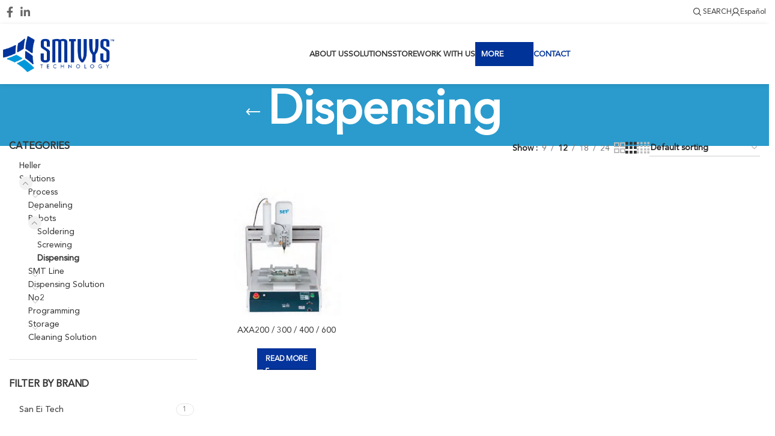

--- FILE ---
content_type: text/html; charset=UTF-8
request_url: https://smtvys.com/categoria-producto/solutions/robots/dispensing-robots/
body_size: 40528
content:
<!DOCTYPE html>
<html lang="en-US">
<head><meta charset="UTF-8"><script>if(navigator.userAgent.match(/MSIE|Internet Explorer/i)||navigator.userAgent.match(/Trident\/7\..*?rv:11/i)){var href=document.location.href;if(!href.match(/[?&]nowprocket/)){if(href.indexOf("?")==-1){if(href.indexOf("#")==-1){document.location.href=href+"?nowprocket=1"}else{document.location.href=href.replace("#","?nowprocket=1#")}}else{if(href.indexOf("#")==-1){document.location.href=href+"&nowprocket=1"}else{document.location.href=href.replace("#","&nowprocket=1#")}}}}</script><script>(()=>{class RocketLazyLoadScripts{constructor(){this.v="1.2.6",this.triggerEvents=["keydown","mousedown","mousemove","touchmove","touchstart","touchend","wheel"],this.userEventHandler=this.t.bind(this),this.touchStartHandler=this.i.bind(this),this.touchMoveHandler=this.o.bind(this),this.touchEndHandler=this.h.bind(this),this.clickHandler=this.u.bind(this),this.interceptedClicks=[],this.interceptedClickListeners=[],this.l(this),window.addEventListener("pageshow",(t=>{this.persisted=t.persisted,this.everythingLoaded&&this.m()})),this.CSPIssue=sessionStorage.getItem("rocketCSPIssue"),document.addEventListener("securitypolicyviolation",(t=>{this.CSPIssue||"script-src-elem"!==t.violatedDirective||"data"!==t.blockedURI||(this.CSPIssue=!0,sessionStorage.setItem("rocketCSPIssue",!0))})),document.addEventListener("DOMContentLoaded",(()=>{this.k()})),this.delayedScripts={normal:[],async:[],defer:[]},this.trash=[],this.allJQueries=[]}p(t){document.hidden?t.t():(this.triggerEvents.forEach((e=>window.addEventListener(e,t.userEventHandler,{passive:!0}))),window.addEventListener("touchstart",t.touchStartHandler,{passive:!0}),window.addEventListener("mousedown",t.touchStartHandler),document.addEventListener("visibilitychange",t.userEventHandler))}_(){this.triggerEvents.forEach((t=>window.removeEventListener(t,this.userEventHandler,{passive:!0}))),document.removeEventListener("visibilitychange",this.userEventHandler)}i(t){"HTML"!==t.target.tagName&&(window.addEventListener("touchend",this.touchEndHandler),window.addEventListener("mouseup",this.touchEndHandler),window.addEventListener("touchmove",this.touchMoveHandler,{passive:!0}),window.addEventListener("mousemove",this.touchMoveHandler),t.target.addEventListener("click",this.clickHandler),this.L(t.target,!0),this.S(t.target,"onclick","rocket-onclick"),this.C())}o(t){window.removeEventListener("touchend",this.touchEndHandler),window.removeEventListener("mouseup",this.touchEndHandler),window.removeEventListener("touchmove",this.touchMoveHandler,{passive:!0}),window.removeEventListener("mousemove",this.touchMoveHandler),t.target.removeEventListener("click",this.clickHandler),this.L(t.target,!1),this.S(t.target,"rocket-onclick","onclick"),this.M()}h(){window.removeEventListener("touchend",this.touchEndHandler),window.removeEventListener("mouseup",this.touchEndHandler),window.removeEventListener("touchmove",this.touchMoveHandler,{passive:!0}),window.removeEventListener("mousemove",this.touchMoveHandler)}u(t){t.target.removeEventListener("click",this.clickHandler),this.L(t.target,!1),this.S(t.target,"rocket-onclick","onclick"),this.interceptedClicks.push(t),t.preventDefault(),t.stopPropagation(),t.stopImmediatePropagation(),this.M()}O(){window.removeEventListener("touchstart",this.touchStartHandler,{passive:!0}),window.removeEventListener("mousedown",this.touchStartHandler),this.interceptedClicks.forEach((t=>{t.target.dispatchEvent(new MouseEvent("click",{view:t.view,bubbles:!0,cancelable:!0}))}))}l(t){EventTarget.prototype.addEventListenerWPRocketBase=EventTarget.prototype.addEventListener,EventTarget.prototype.addEventListener=function(e,i,o){"click"!==e||t.windowLoaded||i===t.clickHandler||t.interceptedClickListeners.push({target:this,func:i,options:o}),(this||window).addEventListenerWPRocketBase(e,i,o)}}L(t,e){this.interceptedClickListeners.forEach((i=>{i.target===t&&(e?t.removeEventListener("click",i.func,i.options):t.addEventListener("click",i.func,i.options))})),t.parentNode!==document.documentElement&&this.L(t.parentNode,e)}D(){return new Promise((t=>{this.P?this.M=t:t()}))}C(){this.P=!0}M(){this.P=!1}S(t,e,i){t.hasAttribute&&t.hasAttribute(e)&&(event.target.setAttribute(i,event.target.getAttribute(e)),event.target.removeAttribute(e))}t(){this._(this),"loading"===document.readyState?document.addEventListener("DOMContentLoaded",this.R.bind(this)):this.R()}k(){let t=[];document.querySelectorAll("script[type=rocketlazyloadscript][data-rocket-src]").forEach((e=>{let i=e.getAttribute("data-rocket-src");if(i&&!i.startsWith("data:")){0===i.indexOf("//")&&(i=location.protocol+i);try{const o=new URL(i).origin;o!==location.origin&&t.push({src:o,crossOrigin:e.crossOrigin||"module"===e.getAttribute("data-rocket-type")})}catch(t){}}})),t=[...new Map(t.map((t=>[JSON.stringify(t),t]))).values()],this.T(t,"preconnect")}async R(){this.lastBreath=Date.now(),this.j(this),this.F(this),this.I(),this.W(),this.q(),await this.A(this.delayedScripts.normal),await this.A(this.delayedScripts.defer),await this.A(this.delayedScripts.async);try{await this.U(),await this.H(this),await this.J()}catch(t){console.error(t)}window.dispatchEvent(new Event("rocket-allScriptsLoaded")),this.everythingLoaded=!0,this.D().then((()=>{this.O()})),this.N()}W(){document.querySelectorAll("script[type=rocketlazyloadscript]").forEach((t=>{t.hasAttribute("data-rocket-src")?t.hasAttribute("async")&&!1!==t.async?this.delayedScripts.async.push(t):t.hasAttribute("defer")&&!1!==t.defer||"module"===t.getAttribute("data-rocket-type")?this.delayedScripts.defer.push(t):this.delayedScripts.normal.push(t):this.delayedScripts.normal.push(t)}))}async B(t){if(await this.G(),!0!==t.noModule||!("noModule"in HTMLScriptElement.prototype))return new Promise((e=>{let i;function o(){(i||t).setAttribute("data-rocket-status","executed"),e()}try{if(navigator.userAgent.indexOf("Firefox/")>0||""===navigator.vendor||this.CSPIssue)i=document.createElement("script"),[...t.attributes].forEach((t=>{let e=t.nodeName;"type"!==e&&("data-rocket-type"===e&&(e="type"),"data-rocket-src"===e&&(e="src"),i.setAttribute(e,t.nodeValue))})),t.text&&(i.text=t.text),i.hasAttribute("src")?(i.addEventListener("load",o),i.addEventListener("error",(function(){i.setAttribute("data-rocket-status","failed-network"),e()})),setTimeout((()=>{i.isConnected||e()}),1)):(i.text=t.text,o()),t.parentNode.replaceChild(i,t);else{const i=t.getAttribute("data-rocket-type"),s=t.getAttribute("data-rocket-src");i?(t.type=i,t.removeAttribute("data-rocket-type")):t.removeAttribute("type"),t.addEventListener("load",o),t.addEventListener("error",(i=>{this.CSPIssue&&i.target.src.startsWith("data:")?(console.log("WPRocket: data-uri blocked by CSP -> fallback"),t.removeAttribute("src"),this.B(t).then(e)):(t.setAttribute("data-rocket-status","failed-network"),e())})),s?(t.removeAttribute("data-rocket-src"),t.src=s):t.src="data:text/javascript;base64,"+window.btoa(unescape(encodeURIComponent(t.text)))}}catch(i){t.setAttribute("data-rocket-status","failed-transform"),e()}}));t.setAttribute("data-rocket-status","skipped")}async A(t){const e=t.shift();return e&&e.isConnected?(await this.B(e),this.A(t)):Promise.resolve()}q(){this.T([...this.delayedScripts.normal,...this.delayedScripts.defer,...this.delayedScripts.async],"preload")}T(t,e){var i=document.createDocumentFragment();t.forEach((t=>{const o=t.getAttribute&&t.getAttribute("data-rocket-src")||t.src;if(o&&!o.startsWith("data:")){const s=document.createElement("link");s.href=o,s.rel=e,"preconnect"!==e&&(s.as="script"),t.getAttribute&&"module"===t.getAttribute("data-rocket-type")&&(s.crossOrigin=!0),t.crossOrigin&&(s.crossOrigin=t.crossOrigin),t.integrity&&(s.integrity=t.integrity),i.appendChild(s),this.trash.push(s)}})),document.head.appendChild(i)}j(t){let e={};function i(i,o){return e[o].eventsToRewrite.indexOf(i)>=0&&!t.everythingLoaded?"rocket-"+i:i}function o(t,o){!function(t){e[t]||(e[t]={originalFunctions:{add:t.addEventListener,remove:t.removeEventListener},eventsToRewrite:[]},t.addEventListener=function(){arguments[0]=i(arguments[0],t),e[t].originalFunctions.add.apply(t,arguments)},t.removeEventListener=function(){arguments[0]=i(arguments[0],t),e[t].originalFunctions.remove.apply(t,arguments)})}(t),e[t].eventsToRewrite.push(o)}function s(e,i){let o=e[i];e[i]=null,Object.defineProperty(e,i,{get:()=>o||function(){},set(s){t.everythingLoaded?o=s:e["rocket"+i]=o=s}})}o(document,"DOMContentLoaded"),o(window,"DOMContentLoaded"),o(window,"load"),o(window,"pageshow"),o(document,"readystatechange"),s(document,"onreadystatechange"),s(window,"onload"),s(window,"onpageshow");try{Object.defineProperty(document,"readyState",{get:()=>t.rocketReadyState,set(e){t.rocketReadyState=e},configurable:!0}),document.readyState="loading"}catch(t){console.log("WPRocket DJE readyState conflict, bypassing")}}F(t){let e;function i(e){return t.everythingLoaded?e:e.split(" ").map((t=>"load"===t||0===t.indexOf("load.")?"rocket-jquery-load":t)).join(" ")}function o(o){function s(t){const e=o.fn[t];o.fn[t]=o.fn.init.prototype[t]=function(){return this[0]===window&&("string"==typeof arguments[0]||arguments[0]instanceof String?arguments[0]=i(arguments[0]):"object"==typeof arguments[0]&&Object.keys(arguments[0]).forEach((t=>{const e=arguments[0][t];delete arguments[0][t],arguments[0][i(t)]=e}))),e.apply(this,arguments),this}}o&&o.fn&&!t.allJQueries.includes(o)&&(o.fn.ready=o.fn.init.prototype.ready=function(e){return t.domReadyFired?e.bind(document)(o):document.addEventListener("rocket-DOMContentLoaded",(()=>e.bind(document)(o))),o([])},s("on"),s("one"),t.allJQueries.push(o)),e=o}o(window.jQuery),Object.defineProperty(window,"jQuery",{get:()=>e,set(t){o(t)}})}async H(t){const e=document.querySelector("script[data-webpack]");e&&(await async function(){return new Promise((t=>{e.addEventListener("load",t),e.addEventListener("error",t)}))}(),await t.K(),await t.H(t))}async U(){this.domReadyFired=!0;try{document.readyState="interactive"}catch(t){}await this.G(),document.dispatchEvent(new Event("rocket-readystatechange")),await this.G(),document.rocketonreadystatechange&&document.rocketonreadystatechange(),await this.G(),document.dispatchEvent(new Event("rocket-DOMContentLoaded")),await this.G(),window.dispatchEvent(new Event("rocket-DOMContentLoaded"))}async J(){try{document.readyState="complete"}catch(t){}await this.G(),document.dispatchEvent(new Event("rocket-readystatechange")),await this.G(),document.rocketonreadystatechange&&document.rocketonreadystatechange(),await this.G(),window.dispatchEvent(new Event("rocket-load")),await this.G(),window.rocketonload&&window.rocketonload(),await this.G(),this.allJQueries.forEach((t=>t(window).trigger("rocket-jquery-load"))),await this.G();const t=new Event("rocket-pageshow");t.persisted=this.persisted,window.dispatchEvent(t),await this.G(),window.rocketonpageshow&&window.rocketonpageshow({persisted:this.persisted}),this.windowLoaded=!0}m(){document.onreadystatechange&&document.onreadystatechange(),window.onload&&window.onload(),window.onpageshow&&window.onpageshow({persisted:this.persisted})}I(){const t=new Map;document.write=document.writeln=function(e){const i=document.currentScript;i||console.error("WPRocket unable to document.write this: "+e);const o=document.createRange(),s=i.parentElement;let n=t.get(i);void 0===n&&(n=i.nextSibling,t.set(i,n));const c=document.createDocumentFragment();o.setStart(c,0),c.appendChild(o.createContextualFragment(e)),s.insertBefore(c,n)}}async G(){Date.now()-this.lastBreath>45&&(await this.K(),this.lastBreath=Date.now())}async K(){return document.hidden?new Promise((t=>setTimeout(t))):new Promise((t=>requestAnimationFrame(t)))}N(){this.trash.forEach((t=>t.remove()))}static run(){const t=new RocketLazyLoadScripts;t.p(t)}}RocketLazyLoadScripts.run()})();</script>
	
	<link rel="profile" href="https://gmpg.org/xfn/11">
	<link rel="pingback" href="https://smtvys.com/xmlrpc.php">

	<meta name='robots' content='index, follow, max-image-preview:large, max-snippet:-1, max-video-preview:-1' />
	<style>img:is([sizes="auto" i], [sizes^="auto," i]) { contain-intrinsic-size: 3000px 1500px }</style>
	
	<!-- This site is optimized with the Yoast SEO Premium plugin v20.7 (Yoast SEO v26.3) - https://yoast.com/wordpress/plugins/seo/ -->
	<title>Dispensing Archives - SMTVYS</title>
	<link rel="canonical" href="https://smtvys.com/categoria-producto/solutions/robots/dispensing-robots/" />
	<meta property="og:locale" content="en_US" />
	<meta property="og:type" content="article" />
	<meta property="og:title" content="Dispensing Archives" />
	<meta property="og:url" content="https://smtvys.com/categoria-producto/solutions/robots/dispensing-robots/" />
	<meta property="og:site_name" content="SMTVYS" />
	<meta name="twitter:card" content="summary_large_image" />
	<script type="application/ld+json" class="yoast-schema-graph">{"@context":"https://schema.org","@graph":[{"@type":"CollectionPage","@id":"https://smtvys.com/categoria-producto/solutions/robots/dispensing-robots/","url":"https://smtvys.com/categoria-producto/solutions/robots/dispensing-robots/","name":"Dispensing Archives - SMTVYS","isPartOf":{"@id":"https://smtvys.com/#website"},"primaryImageOfPage":{"@id":"https://smtvys.com/categoria-producto/solutions/robots/dispensing-robots/#primaryimage"},"image":{"@id":"https://smtvys.com/categoria-producto/solutions/robots/dispensing-robots/#primaryimage"},"thumbnailUrl":"https://smtvys.com/wp-content/uploads/2024/02/Dispensing-Robot.webp","breadcrumb":{"@id":"https://smtvys.com/categoria-producto/solutions/robots/dispensing-robots/#breadcrumb"},"inLanguage":"en-US"},{"@type":"ImageObject","inLanguage":"en-US","@id":"https://smtvys.com/categoria-producto/solutions/robots/dispensing-robots/#primaryimage","url":"https://smtvys.com/wp-content/uploads/2024/02/Dispensing-Robot.webp","contentUrl":"https://smtvys.com/wp-content/uploads/2024/02/Dispensing-Robot.webp","width":550,"height":550},{"@type":"BreadcrumbList","@id":"https://smtvys.com/categoria-producto/solutions/robots/dispensing-robots/#breadcrumb","itemListElement":[{"@type":"ListItem","position":1,"name":"Home","item":"https://smtvys.com/"},{"@type":"ListItem","position":2,"name":"Solutions","item":"https://smtvys.com/categoria-producto/solutions/"},{"@type":"ListItem","position":3,"name":"Robots","item":"https://smtvys.com/categoria-producto/solutions/robots/"},{"@type":"ListItem","position":4,"name":"Dispensing"}]},{"@type":"WebSite","@id":"https://smtvys.com/#website","url":"https://smtvys.com/","name":"SMTVYS","description":"Production machinery for the electronics industry","publisher":{"@id":"https://smtvys.com/#organization"},"potentialAction":[{"@type":"SearchAction","target":{"@type":"EntryPoint","urlTemplate":"https://smtvys.com/?s={search_term_string}"},"query-input":{"@type":"PropertyValueSpecification","valueRequired":true,"valueName":"search_term_string"}}],"inLanguage":"en-US"},{"@type":"Organization","@id":"https://smtvys.com/#organization","name":"SMTVYS","url":"https://smtvys.com/","logo":{"@type":"ImageObject","inLanguage":"en-US","@id":"https://smtvys.com/#/schema/logo/image/","url":"https://smtvys.com/wp-content/uploads/2023/09/SMTVYS_new_Logo_PNG-1.png","contentUrl":"https://smtvys.com/wp-content/uploads/2023/09/SMTVYS_new_Logo_PNG-1.png","width":1042,"height":338,"caption":"SMTVYS"},"image":{"@id":"https://smtvys.com/#/schema/logo/image/"}}]}</script>
	<!-- / Yoast SEO Premium plugin. -->


<link rel="alternate" type="application/rss+xml" title="SMTVYS &raquo; Feed" href="https://smtvys.com/feed/" />
<link rel="alternate" type="application/rss+xml" title="SMTVYS &raquo; Comments Feed" href="https://smtvys.com/comments/feed/" />
<link rel="alternate" type="application/rss+xml" title="SMTVYS &raquo; Dispensing Category Feed" href="https://smtvys.com/categoria-producto/solutions/robots/dispensing-robots/feed/" />
<style id='safe-svg-svg-icon-style-inline-css' type='text/css'>
.safe-svg-cover{text-align:center}.safe-svg-cover .safe-svg-inside{display:inline-block;max-width:100%}.safe-svg-cover svg{fill:currentColor;height:100%;max-height:100%;max-width:100%;width:100%}

</style>
<link data-minify="1" rel='stylesheet' id='nta-css-popup-css' href='https://smtvys.com/wp-content/cache/min/1/wp-content/plugins/whatsapp-for-wordpress/assets/dist/css/style.css?ver=1767803919' type='text/css' media='all' />
<style id='woocommerce-inline-inline-css' type='text/css'>
.woocommerce form .form-row .required { visibility: visible; }
</style>
<link rel='stylesheet' id='elementor-frontend-css' href='https://smtvys.com/wp-content/uploads/elementor/css/custom-frontend.min.css?ver=1767803918' type='text/css' media='all' />
<style id='elementor-frontend-inline-css' type='text/css'>
@-webkit-keyframes ha_fadeIn{0%{opacity:0}to{opacity:1}}@keyframes ha_fadeIn{0%{opacity:0}to{opacity:1}}@-webkit-keyframes ha_zoomIn{0%{opacity:0;-webkit-transform:scale3d(.3,.3,.3);transform:scale3d(.3,.3,.3)}50%{opacity:1}}@keyframes ha_zoomIn{0%{opacity:0;-webkit-transform:scale3d(.3,.3,.3);transform:scale3d(.3,.3,.3)}50%{opacity:1}}@-webkit-keyframes ha_rollIn{0%{opacity:0;-webkit-transform:translate3d(-100%,0,0) rotate3d(0,0,1,-120deg);transform:translate3d(-100%,0,0) rotate3d(0,0,1,-120deg)}to{opacity:1}}@keyframes ha_rollIn{0%{opacity:0;-webkit-transform:translate3d(-100%,0,0) rotate3d(0,0,1,-120deg);transform:translate3d(-100%,0,0) rotate3d(0,0,1,-120deg)}to{opacity:1}}@-webkit-keyframes ha_bounce{0%,20%,53%,to{-webkit-animation-timing-function:cubic-bezier(.215,.61,.355,1);animation-timing-function:cubic-bezier(.215,.61,.355,1)}40%,43%{-webkit-transform:translate3d(0,-30px,0) scaleY(1.1);transform:translate3d(0,-30px,0) scaleY(1.1);-webkit-animation-timing-function:cubic-bezier(.755,.05,.855,.06);animation-timing-function:cubic-bezier(.755,.05,.855,.06)}70%{-webkit-transform:translate3d(0,-15px,0) scaleY(1.05);transform:translate3d(0,-15px,0) scaleY(1.05);-webkit-animation-timing-function:cubic-bezier(.755,.05,.855,.06);animation-timing-function:cubic-bezier(.755,.05,.855,.06)}80%{-webkit-transition-timing-function:cubic-bezier(.215,.61,.355,1);transition-timing-function:cubic-bezier(.215,.61,.355,1);-webkit-transform:translate3d(0,0,0) scaleY(.95);transform:translate3d(0,0,0) scaleY(.95)}90%{-webkit-transform:translate3d(0,-4px,0) scaleY(1.02);transform:translate3d(0,-4px,0) scaleY(1.02)}}@keyframes ha_bounce{0%,20%,53%,to{-webkit-animation-timing-function:cubic-bezier(.215,.61,.355,1);animation-timing-function:cubic-bezier(.215,.61,.355,1)}40%,43%{-webkit-transform:translate3d(0,-30px,0) scaleY(1.1);transform:translate3d(0,-30px,0) scaleY(1.1);-webkit-animation-timing-function:cubic-bezier(.755,.05,.855,.06);animation-timing-function:cubic-bezier(.755,.05,.855,.06)}70%{-webkit-transform:translate3d(0,-15px,0) scaleY(1.05);transform:translate3d(0,-15px,0) scaleY(1.05);-webkit-animation-timing-function:cubic-bezier(.755,.05,.855,.06);animation-timing-function:cubic-bezier(.755,.05,.855,.06)}80%{-webkit-transition-timing-function:cubic-bezier(.215,.61,.355,1);transition-timing-function:cubic-bezier(.215,.61,.355,1);-webkit-transform:translate3d(0,0,0) scaleY(.95);transform:translate3d(0,0,0) scaleY(.95)}90%{-webkit-transform:translate3d(0,-4px,0) scaleY(1.02);transform:translate3d(0,-4px,0) scaleY(1.02)}}@-webkit-keyframes ha_bounceIn{0%,20%,40%,60%,80%,to{-webkit-animation-timing-function:cubic-bezier(.215,.61,.355,1);animation-timing-function:cubic-bezier(.215,.61,.355,1)}0%{opacity:0;-webkit-transform:scale3d(.3,.3,.3);transform:scale3d(.3,.3,.3)}20%{-webkit-transform:scale3d(1.1,1.1,1.1);transform:scale3d(1.1,1.1,1.1)}40%{-webkit-transform:scale3d(.9,.9,.9);transform:scale3d(.9,.9,.9)}60%{opacity:1;-webkit-transform:scale3d(1.03,1.03,1.03);transform:scale3d(1.03,1.03,1.03)}80%{-webkit-transform:scale3d(.97,.97,.97);transform:scale3d(.97,.97,.97)}to{opacity:1}}@keyframes ha_bounceIn{0%,20%,40%,60%,80%,to{-webkit-animation-timing-function:cubic-bezier(.215,.61,.355,1);animation-timing-function:cubic-bezier(.215,.61,.355,1)}0%{opacity:0;-webkit-transform:scale3d(.3,.3,.3);transform:scale3d(.3,.3,.3)}20%{-webkit-transform:scale3d(1.1,1.1,1.1);transform:scale3d(1.1,1.1,1.1)}40%{-webkit-transform:scale3d(.9,.9,.9);transform:scale3d(.9,.9,.9)}60%{opacity:1;-webkit-transform:scale3d(1.03,1.03,1.03);transform:scale3d(1.03,1.03,1.03)}80%{-webkit-transform:scale3d(.97,.97,.97);transform:scale3d(.97,.97,.97)}to{opacity:1}}@-webkit-keyframes ha_flipInX{0%{opacity:0;-webkit-transform:perspective(400px) rotate3d(1,0,0,90deg);transform:perspective(400px) rotate3d(1,0,0,90deg);-webkit-animation-timing-function:ease-in;animation-timing-function:ease-in}40%{-webkit-transform:perspective(400px) rotate3d(1,0,0,-20deg);transform:perspective(400px) rotate3d(1,0,0,-20deg);-webkit-animation-timing-function:ease-in;animation-timing-function:ease-in}60%{opacity:1;-webkit-transform:perspective(400px) rotate3d(1,0,0,10deg);transform:perspective(400px) rotate3d(1,0,0,10deg)}80%{-webkit-transform:perspective(400px) rotate3d(1,0,0,-5deg);transform:perspective(400px) rotate3d(1,0,0,-5deg)}}@keyframes ha_flipInX{0%{opacity:0;-webkit-transform:perspective(400px) rotate3d(1,0,0,90deg);transform:perspective(400px) rotate3d(1,0,0,90deg);-webkit-animation-timing-function:ease-in;animation-timing-function:ease-in}40%{-webkit-transform:perspective(400px) rotate3d(1,0,0,-20deg);transform:perspective(400px) rotate3d(1,0,0,-20deg);-webkit-animation-timing-function:ease-in;animation-timing-function:ease-in}60%{opacity:1;-webkit-transform:perspective(400px) rotate3d(1,0,0,10deg);transform:perspective(400px) rotate3d(1,0,0,10deg)}80%{-webkit-transform:perspective(400px) rotate3d(1,0,0,-5deg);transform:perspective(400px) rotate3d(1,0,0,-5deg)}}@-webkit-keyframes ha_flipInY{0%{opacity:0;-webkit-transform:perspective(400px) rotate3d(0,1,0,90deg);transform:perspective(400px) rotate3d(0,1,0,90deg);-webkit-animation-timing-function:ease-in;animation-timing-function:ease-in}40%{-webkit-transform:perspective(400px) rotate3d(0,1,0,-20deg);transform:perspective(400px) rotate3d(0,1,0,-20deg);-webkit-animation-timing-function:ease-in;animation-timing-function:ease-in}60%{opacity:1;-webkit-transform:perspective(400px) rotate3d(0,1,0,10deg);transform:perspective(400px) rotate3d(0,1,0,10deg)}80%{-webkit-transform:perspective(400px) rotate3d(0,1,0,-5deg);transform:perspective(400px) rotate3d(0,1,0,-5deg)}}@keyframes ha_flipInY{0%{opacity:0;-webkit-transform:perspective(400px) rotate3d(0,1,0,90deg);transform:perspective(400px) rotate3d(0,1,0,90deg);-webkit-animation-timing-function:ease-in;animation-timing-function:ease-in}40%{-webkit-transform:perspective(400px) rotate3d(0,1,0,-20deg);transform:perspective(400px) rotate3d(0,1,0,-20deg);-webkit-animation-timing-function:ease-in;animation-timing-function:ease-in}60%{opacity:1;-webkit-transform:perspective(400px) rotate3d(0,1,0,10deg);transform:perspective(400px) rotate3d(0,1,0,10deg)}80%{-webkit-transform:perspective(400px) rotate3d(0,1,0,-5deg);transform:perspective(400px) rotate3d(0,1,0,-5deg)}}@-webkit-keyframes ha_swing{20%{-webkit-transform:rotate3d(0,0,1,15deg);transform:rotate3d(0,0,1,15deg)}40%{-webkit-transform:rotate3d(0,0,1,-10deg);transform:rotate3d(0,0,1,-10deg)}60%{-webkit-transform:rotate3d(0,0,1,5deg);transform:rotate3d(0,0,1,5deg)}80%{-webkit-transform:rotate3d(0,0,1,-5deg);transform:rotate3d(0,0,1,-5deg)}}@keyframes ha_swing{20%{-webkit-transform:rotate3d(0,0,1,15deg);transform:rotate3d(0,0,1,15deg)}40%{-webkit-transform:rotate3d(0,0,1,-10deg);transform:rotate3d(0,0,1,-10deg)}60%{-webkit-transform:rotate3d(0,0,1,5deg);transform:rotate3d(0,0,1,5deg)}80%{-webkit-transform:rotate3d(0,0,1,-5deg);transform:rotate3d(0,0,1,-5deg)}}@-webkit-keyframes ha_slideInDown{0%{visibility:visible;-webkit-transform:translate3d(0,-100%,0);transform:translate3d(0,-100%,0)}}@keyframes ha_slideInDown{0%{visibility:visible;-webkit-transform:translate3d(0,-100%,0);transform:translate3d(0,-100%,0)}}@-webkit-keyframes ha_slideInUp{0%{visibility:visible;-webkit-transform:translate3d(0,100%,0);transform:translate3d(0,100%,0)}}@keyframes ha_slideInUp{0%{visibility:visible;-webkit-transform:translate3d(0,100%,0);transform:translate3d(0,100%,0)}}@-webkit-keyframes ha_slideInLeft{0%{visibility:visible;-webkit-transform:translate3d(-100%,0,0);transform:translate3d(-100%,0,0)}}@keyframes ha_slideInLeft{0%{visibility:visible;-webkit-transform:translate3d(-100%,0,0);transform:translate3d(-100%,0,0)}}@-webkit-keyframes ha_slideInRight{0%{visibility:visible;-webkit-transform:translate3d(100%,0,0);transform:translate3d(100%,0,0)}}@keyframes ha_slideInRight{0%{visibility:visible;-webkit-transform:translate3d(100%,0,0);transform:translate3d(100%,0,0)}}.ha_fadeIn{-webkit-animation-name:ha_fadeIn;animation-name:ha_fadeIn}.ha_zoomIn{-webkit-animation-name:ha_zoomIn;animation-name:ha_zoomIn}.ha_rollIn{-webkit-animation-name:ha_rollIn;animation-name:ha_rollIn}.ha_bounce{-webkit-transform-origin:center bottom;-ms-transform-origin:center bottom;transform-origin:center bottom;-webkit-animation-name:ha_bounce;animation-name:ha_bounce}.ha_bounceIn{-webkit-animation-name:ha_bounceIn;animation-name:ha_bounceIn;-webkit-animation-duration:.75s;-webkit-animation-duration:calc(var(--animate-duration)*.75);animation-duration:.75s;animation-duration:calc(var(--animate-duration)*.75)}.ha_flipInX,.ha_flipInY{-webkit-animation-name:ha_flipInX;animation-name:ha_flipInX;-webkit-backface-visibility:visible!important;backface-visibility:visible!important}.ha_flipInY{-webkit-animation-name:ha_flipInY;animation-name:ha_flipInY}.ha_swing{-webkit-transform-origin:top center;-ms-transform-origin:top center;transform-origin:top center;-webkit-animation-name:ha_swing;animation-name:ha_swing}.ha_slideInDown{-webkit-animation-name:ha_slideInDown;animation-name:ha_slideInDown}.ha_slideInUp{-webkit-animation-name:ha_slideInUp;animation-name:ha_slideInUp}.ha_slideInLeft{-webkit-animation-name:ha_slideInLeft;animation-name:ha_slideInLeft}.ha_slideInRight{-webkit-animation-name:ha_slideInRight;animation-name:ha_slideInRight}.ha-css-transform-yes{-webkit-transition-duration:var(--ha-tfx-transition-duration, .2s);transition-duration:var(--ha-tfx-transition-duration, .2s);-webkit-transition-property:-webkit-transform;transition-property:transform;transition-property:transform,-webkit-transform;-webkit-transform:translate(var(--ha-tfx-translate-x, 0),var(--ha-tfx-translate-y, 0)) scale(var(--ha-tfx-scale-x, 1),var(--ha-tfx-scale-y, 1)) skew(var(--ha-tfx-skew-x, 0),var(--ha-tfx-skew-y, 0)) rotateX(var(--ha-tfx-rotate-x, 0)) rotateY(var(--ha-tfx-rotate-y, 0)) rotateZ(var(--ha-tfx-rotate-z, 0));transform:translate(var(--ha-tfx-translate-x, 0),var(--ha-tfx-translate-y, 0)) scale(var(--ha-tfx-scale-x, 1),var(--ha-tfx-scale-y, 1)) skew(var(--ha-tfx-skew-x, 0),var(--ha-tfx-skew-y, 0)) rotateX(var(--ha-tfx-rotate-x, 0)) rotateY(var(--ha-tfx-rotate-y, 0)) rotateZ(var(--ha-tfx-rotate-z, 0))}.ha-css-transform-yes:hover{-webkit-transform:translate(var(--ha-tfx-translate-x-hover, var(--ha-tfx-translate-x, 0)),var(--ha-tfx-translate-y-hover, var(--ha-tfx-translate-y, 0))) scale(var(--ha-tfx-scale-x-hover, var(--ha-tfx-scale-x, 1)),var(--ha-tfx-scale-y-hover, var(--ha-tfx-scale-y, 1))) skew(var(--ha-tfx-skew-x-hover, var(--ha-tfx-skew-x, 0)),var(--ha-tfx-skew-y-hover, var(--ha-tfx-skew-y, 0))) rotateX(var(--ha-tfx-rotate-x-hover, var(--ha-tfx-rotate-x, 0))) rotateY(var(--ha-tfx-rotate-y-hover, var(--ha-tfx-rotate-y, 0))) rotateZ(var(--ha-tfx-rotate-z-hover, var(--ha-tfx-rotate-z, 0)));transform:translate(var(--ha-tfx-translate-x-hover, var(--ha-tfx-translate-x, 0)),var(--ha-tfx-translate-y-hover, var(--ha-tfx-translate-y, 0))) scale(var(--ha-tfx-scale-x-hover, var(--ha-tfx-scale-x, 1)),var(--ha-tfx-scale-y-hover, var(--ha-tfx-scale-y, 1))) skew(var(--ha-tfx-skew-x-hover, var(--ha-tfx-skew-x, 0)),var(--ha-tfx-skew-y-hover, var(--ha-tfx-skew-y, 0))) rotateX(var(--ha-tfx-rotate-x-hover, var(--ha-tfx-rotate-x, 0))) rotateY(var(--ha-tfx-rotate-y-hover, var(--ha-tfx-rotate-y, 0))) rotateZ(var(--ha-tfx-rotate-z-hover, var(--ha-tfx-rotate-z, 0)))}.happy-addon>.elementor-widget-container{word-wrap:break-word;overflow-wrap:break-word}.happy-addon>.elementor-widget-container,.happy-addon>.elementor-widget-container *{-webkit-box-sizing:border-box;box-sizing:border-box}.happy-addon p:empty{display:none}.happy-addon .elementor-inline-editing{min-height:auto!important}.happy-addon-pro img{max-width:100%;height:auto;-o-object-fit:cover;object-fit:cover}.ha-screen-reader-text{position:absolute;overflow:hidden;clip:rect(1px,1px,1px,1px);margin:-1px;padding:0;width:1px;height:1px;border:0;word-wrap:normal!important;-webkit-clip-path:inset(50%);clip-path:inset(50%)}.ha-has-bg-overlay>.elementor-widget-container{position:relative;z-index:1}.ha-has-bg-overlay>.elementor-widget-container:before{position:absolute;top:0;left:0;z-index:-1;width:100%;height:100%;content:""}.ha-popup--is-enabled .ha-js-popup,.ha-popup--is-enabled .ha-js-popup img{cursor:-webkit-zoom-in!important;cursor:zoom-in!important}.mfp-wrap .mfp-arrow,.mfp-wrap .mfp-close{background-color:transparent}.mfp-wrap .mfp-arrow:focus,.mfp-wrap .mfp-close:focus{outline-width:thin}.ha-advanced-tooltip-enable{position:relative;cursor:pointer;--ha-tooltip-arrow-color:black;--ha-tooltip-arrow-distance:0}.ha-advanced-tooltip-enable .ha-advanced-tooltip-content{position:absolute;z-index:999;display:none;padding:5px 0;width:120px;height:auto;border-radius:6px;background-color:#000;color:#fff;text-align:center;opacity:0}.ha-advanced-tooltip-enable .ha-advanced-tooltip-content::after{position:absolute;border-width:5px;border-style:solid;content:""}.ha-advanced-tooltip-enable .ha-advanced-tooltip-content.no-arrow::after{visibility:hidden}.ha-advanced-tooltip-enable .ha-advanced-tooltip-content.show{display:inline-block;opacity:1}.ha-advanced-tooltip-enable.ha-advanced-tooltip-top .ha-advanced-tooltip-content,body[data-elementor-device-mode=tablet] .ha-advanced-tooltip-enable.ha-advanced-tooltip-tablet-top .ha-advanced-tooltip-content{top:unset;right:0;bottom:calc(101% + var(--ha-tooltip-arrow-distance));left:0;margin:0 auto}.ha-advanced-tooltip-enable.ha-advanced-tooltip-top .ha-advanced-tooltip-content::after,body[data-elementor-device-mode=tablet] .ha-advanced-tooltip-enable.ha-advanced-tooltip-tablet-top .ha-advanced-tooltip-content::after{top:100%;right:unset;bottom:unset;left:50%;border-color:var(--ha-tooltip-arrow-color) transparent transparent transparent;-webkit-transform:translateX(-50%);-ms-transform:translateX(-50%);transform:translateX(-50%)}.ha-advanced-tooltip-enable.ha-advanced-tooltip-bottom .ha-advanced-tooltip-content,body[data-elementor-device-mode=tablet] .ha-advanced-tooltip-enable.ha-advanced-tooltip-tablet-bottom .ha-advanced-tooltip-content{top:calc(101% + var(--ha-tooltip-arrow-distance));right:0;bottom:unset;left:0;margin:0 auto}.ha-advanced-tooltip-enable.ha-advanced-tooltip-bottom .ha-advanced-tooltip-content::after,body[data-elementor-device-mode=tablet] .ha-advanced-tooltip-enable.ha-advanced-tooltip-tablet-bottom .ha-advanced-tooltip-content::after{top:unset;right:unset;bottom:100%;left:50%;border-color:transparent transparent var(--ha-tooltip-arrow-color) transparent;-webkit-transform:translateX(-50%);-ms-transform:translateX(-50%);transform:translateX(-50%)}.ha-advanced-tooltip-enable.ha-advanced-tooltip-left .ha-advanced-tooltip-content,body[data-elementor-device-mode=tablet] .ha-advanced-tooltip-enable.ha-advanced-tooltip-tablet-left .ha-advanced-tooltip-content{top:50%;right:calc(101% + var(--ha-tooltip-arrow-distance));bottom:unset;left:unset;-webkit-transform:translateY(-50%);-ms-transform:translateY(-50%);transform:translateY(-50%)}.ha-advanced-tooltip-enable.ha-advanced-tooltip-left .ha-advanced-tooltip-content::after,body[data-elementor-device-mode=tablet] .ha-advanced-tooltip-enable.ha-advanced-tooltip-tablet-left .ha-advanced-tooltip-content::after{top:50%;right:unset;bottom:unset;left:100%;border-color:transparent transparent transparent var(--ha-tooltip-arrow-color);-webkit-transform:translateY(-50%);-ms-transform:translateY(-50%);transform:translateY(-50%)}.ha-advanced-tooltip-enable.ha-advanced-tooltip-right .ha-advanced-tooltip-content,body[data-elementor-device-mode=tablet] .ha-advanced-tooltip-enable.ha-advanced-tooltip-tablet-right .ha-advanced-tooltip-content{top:50%;right:unset;bottom:unset;left:calc(101% + var(--ha-tooltip-arrow-distance));-webkit-transform:translateY(-50%);-ms-transform:translateY(-50%);transform:translateY(-50%)}.ha-advanced-tooltip-enable.ha-advanced-tooltip-right .ha-advanced-tooltip-content::after,body[data-elementor-device-mode=tablet] .ha-advanced-tooltip-enable.ha-advanced-tooltip-tablet-right .ha-advanced-tooltip-content::after{top:50%;right:100%;bottom:unset;left:unset;border-color:transparent var(--ha-tooltip-arrow-color) transparent transparent;-webkit-transform:translateY(-50%);-ms-transform:translateY(-50%);transform:translateY(-50%)}body[data-elementor-device-mode=mobile] .ha-advanced-tooltip-enable.ha-advanced-tooltip-mobile-top .ha-advanced-tooltip-content{top:unset;right:0;bottom:calc(101% + var(--ha-tooltip-arrow-distance));left:0;margin:0 auto}body[data-elementor-device-mode=mobile] .ha-advanced-tooltip-enable.ha-advanced-tooltip-mobile-top .ha-advanced-tooltip-content::after{top:100%;right:unset;bottom:unset;left:50%;border-color:var(--ha-tooltip-arrow-color) transparent transparent transparent;-webkit-transform:translateX(-50%);-ms-transform:translateX(-50%);transform:translateX(-50%)}body[data-elementor-device-mode=mobile] .ha-advanced-tooltip-enable.ha-advanced-tooltip-mobile-bottom .ha-advanced-tooltip-content{top:calc(101% + var(--ha-tooltip-arrow-distance));right:0;bottom:unset;left:0;margin:0 auto}body[data-elementor-device-mode=mobile] .ha-advanced-tooltip-enable.ha-advanced-tooltip-mobile-bottom .ha-advanced-tooltip-content::after{top:unset;right:unset;bottom:100%;left:50%;border-color:transparent transparent var(--ha-tooltip-arrow-color) transparent;-webkit-transform:translateX(-50%);-ms-transform:translateX(-50%);transform:translateX(-50%)}body[data-elementor-device-mode=mobile] .ha-advanced-tooltip-enable.ha-advanced-tooltip-mobile-left .ha-advanced-tooltip-content{top:50%;right:calc(101% + var(--ha-tooltip-arrow-distance));bottom:unset;left:unset;-webkit-transform:translateY(-50%);-ms-transform:translateY(-50%);transform:translateY(-50%)}body[data-elementor-device-mode=mobile] .ha-advanced-tooltip-enable.ha-advanced-tooltip-mobile-left .ha-advanced-tooltip-content::after{top:50%;right:unset;bottom:unset;left:100%;border-color:transparent transparent transparent var(--ha-tooltip-arrow-color);-webkit-transform:translateY(-50%);-ms-transform:translateY(-50%);transform:translateY(-50%)}body[data-elementor-device-mode=mobile] .ha-advanced-tooltip-enable.ha-advanced-tooltip-mobile-right .ha-advanced-tooltip-content{top:50%;right:unset;bottom:unset;left:calc(101% + var(--ha-tooltip-arrow-distance));-webkit-transform:translateY(-50%);-ms-transform:translateY(-50%);transform:translateY(-50%)}body[data-elementor-device-mode=mobile] .ha-advanced-tooltip-enable.ha-advanced-tooltip-mobile-right .ha-advanced-tooltip-content::after{top:50%;right:100%;bottom:unset;left:unset;border-color:transparent var(--ha-tooltip-arrow-color) transparent transparent;-webkit-transform:translateY(-50%);-ms-transform:translateY(-50%);transform:translateY(-50%)}body.elementor-editor-active .happy-addon.ha-gravityforms .gform_wrapper{display:block!important}.ha-scroll-to-top-wrap.ha-scroll-to-top-hide{display:none}.ha-scroll-to-top-wrap.edit-mode,.ha-scroll-to-top-wrap.single-page-off{display:none!important}.ha-scroll-to-top-button{position:fixed;right:15px;bottom:15px;z-index:9999;display:-webkit-box;display:-webkit-flex;display:-ms-flexbox;display:flex;-webkit-box-align:center;-webkit-align-items:center;align-items:center;-ms-flex-align:center;-webkit-box-pack:center;-ms-flex-pack:center;-webkit-justify-content:center;justify-content:center;width:50px;height:50px;border-radius:50px;background-color:#5636d1;color:#fff;text-align:center;opacity:1;cursor:pointer;-webkit-transition:all .3s;transition:all .3s}.ha-scroll-to-top-button i{color:#fff;font-size:16px}.ha-scroll-to-top-button:hover{background-color:#e2498a}
</style>
<link rel='stylesheet' id='widget-heading-css' href='https://smtvys.com/wp-content/plugins/elementor/assets/css/widget-heading.min.css?ver=3.34.1' type='text/css' media='all' />
<link rel='stylesheet' id='widget-icon-list-css' href='https://smtvys.com/wp-content/uploads/elementor/css/custom-widget-icon-list.min.css?ver=1767803918' type='text/css' media='all' />
<link rel='stylesheet' id='widget-social-icons-css' href='https://smtvys.com/wp-content/plugins/elementor/assets/css/widget-social-icons.min.css?ver=3.34.1' type='text/css' media='all' />
<link rel='stylesheet' id='e-apple-webkit-css' href='https://smtvys.com/wp-content/uploads/elementor/css/custom-apple-webkit.min.css?ver=1767803918' type='text/css' media='all' />
<link data-minify="1" rel='stylesheet' id='elementor-icons-css' href='https://smtvys.com/wp-content/cache/min/1/wp-content/plugins/elementor/assets/lib/eicons/css/elementor-icons.min.css?ver=1767803919' type='text/css' media='all' />
<link data-minify="1" rel='stylesheet' id='elementor-post-6-css' href='https://smtvys.com/wp-content/cache/min/1/wp-content/uploads/elementor/css/post-6.css?ver=1767803919' type='text/css' media='all' />
<link data-minify="1" rel='stylesheet' id='font-awesome-5-all-css' href='https://smtvys.com/wp-content/cache/min/1/wp-content/plugins/elementor/assets/lib/font-awesome/css/all.min.css?ver=1767803919' type='text/css' media='all' />
<link rel='stylesheet' id='font-awesome-4-shim-css' href='https://smtvys.com/wp-content/plugins/elementor/assets/lib/font-awesome/css/v4-shims.min.css?ver=3.34.1' type='text/css' media='all' />
<link data-minify="1" rel='stylesheet' id='elementor-post-16243-css' href='https://smtvys.com/wp-content/cache/min/1/wp-content/uploads/elementor/css/post-16243.css?ver=1767803920' type='text/css' media='all' />
<link data-minify="1" rel='stylesheet' id='happy-icons-css' href='https://smtvys.com/wp-content/cache/min/1/wp-content/plugins/happy-elementor-addons/assets/fonts/style.min.css?ver=1767803920' type='text/css' media='all' />
<link rel='stylesheet' id='bootstrap-css' href='https://smtvys.com/wp-content/themes/woodmart/css/bootstrap-light.min.css?ver=7.6.0' type='text/css' media='all' />
<link rel='stylesheet' id='woodmart-style-css' href='https://smtvys.com/wp-content/cache/background-css/smtvys.com/wp-content/themes/woodmart/css/parts/base.min.css?ver=7.6.0&wpr_t=1768945006' type='text/css' media='all' />
<link rel='stylesheet' id='wd-widget-recent-post-comments-css' href='https://smtvys.com/wp-content/themes/woodmart/css/parts/widget-recent-post-comments.min.css?ver=7.6.0' type='text/css' media='all' />
<link rel='stylesheet' id='wd-widget-wd-recent-posts-css' href='https://smtvys.com/wp-content/themes/woodmart/css/parts/widget-wd-recent-posts.min.css?ver=7.6.0' type='text/css' media='all' />
<link rel='stylesheet' id='wd-widget-nav-css' href='https://smtvys.com/wp-content/themes/woodmart/css/parts/widget-nav.min.css?ver=7.6.0' type='text/css' media='all' />
<link rel='stylesheet' id='wd-widget-wd-layered-nav-css' href='https://smtvys.com/wp-content/themes/woodmart/css/parts/woo-widget-wd-layered-nav.min.css?ver=7.6.0' type='text/css' media='all' />
<link rel='stylesheet' id='wd-woo-mod-swatches-base-css' href='https://smtvys.com/wp-content/themes/woodmart/css/parts/woo-mod-swatches-base.min.css?ver=7.6.0' type='text/css' media='all' />
<link rel='stylesheet' id='wd-woo-mod-swatches-filter-css' href='https://smtvys.com/wp-content/themes/woodmart/css/parts/woo-mod-swatches-filter.min.css?ver=7.6.0' type='text/css' media='all' />
<link rel='stylesheet' id='wd-widget-product-cat-css' href='https://smtvys.com/wp-content/themes/woodmart/css/parts/woo-widget-product-cat.min.css?ver=7.6.0' type='text/css' media='all' />
<link rel='stylesheet' id='wd-widget-product-list-css' href='https://smtvys.com/wp-content/themes/woodmart/css/parts/woo-widget-product-list.min.css?ver=7.6.0' type='text/css' media='all' />
<link rel='stylesheet' id='wd-lazy-loading-css' href='https://smtvys.com/wp-content/themes/woodmart/css/parts/opt-lazy-load.min.css?ver=7.6.0' type='text/css' media='all' />
<link rel='stylesheet' id='wd-wpcf7-css' href='https://smtvys.com/wp-content/themes/woodmart/css/parts/int-wpcf7.min.css?ver=7.6.0' type='text/css' media='all' />
<link rel='stylesheet' id='wd-revolution-slider-css' href='https://smtvys.com/wp-content/themes/woodmart/css/parts/int-rev-slider.min.css?ver=7.6.0' type='text/css' media='all' />
<link rel='stylesheet' id='wd-elementor-base-css' href='https://smtvys.com/wp-content/themes/woodmart/css/parts/int-elem-base.min.css?ver=7.6.0' type='text/css' media='all' />
<link rel='stylesheet' id='wd-elementor-pro-base-css' href='https://smtvys.com/wp-content/themes/woodmart/css/parts/int-elementor-pro.min.css?ver=7.6.0' type='text/css' media='all' />
<link rel='stylesheet' id='wd-woocommerce-base-css' href='https://smtvys.com/wp-content/themes/woodmart/css/parts/woocommerce-base.min.css?ver=7.6.0' type='text/css' media='all' />
<link rel='stylesheet' id='wd-mod-star-rating-css' href='https://smtvys.com/wp-content/themes/woodmart/css/parts/mod-star-rating.min.css?ver=7.6.0' type='text/css' media='all' />
<link rel='stylesheet' id='wd-woo-el-track-order-css' href='https://smtvys.com/wp-content/themes/woodmart/css/parts/woo-el-track-order.min.css?ver=7.6.0' type='text/css' media='all' />
<link rel='stylesheet' id='wd-woocommerce-block-notices-css' href='https://smtvys.com/wp-content/themes/woodmart/css/parts/woo-mod-block-notices.min.css?ver=7.6.0' type='text/css' media='all' />
<link rel='stylesheet' id='wd-widget-active-filters-css' href='https://smtvys.com/wp-content/themes/woodmart/css/parts/woo-widget-active-filters.min.css?ver=7.6.0' type='text/css' media='all' />
<link rel='stylesheet' id='wd-woo-shop-predefined-css' href='https://smtvys.com/wp-content/themes/woodmart/css/parts/woo-shop-predefined.min.css?ver=7.6.0' type='text/css' media='all' />
<link rel='stylesheet' id='wd-woo-shop-el-products-per-page-css' href='https://smtvys.com/wp-content/themes/woodmart/css/parts/woo-shop-el-products-per-page.min.css?ver=7.6.0' type='text/css' media='all' />
<link rel='stylesheet' id='wd-woo-shop-page-title-css' href='https://smtvys.com/wp-content/themes/woodmart/css/parts/woo-shop-page-title.min.css?ver=7.6.0' type='text/css' media='all' />
<link rel='stylesheet' id='wd-woo-mod-shop-loop-head-css' href='https://smtvys.com/wp-content/themes/woodmart/css/parts/woo-mod-shop-loop-head.min.css?ver=7.6.0' type='text/css' media='all' />
<link rel='stylesheet' id='wd-woo-shop-el-order-by-css' href='https://smtvys.com/wp-content/themes/woodmart/css/parts/woo-shop-el-order-by.min.css?ver=7.6.0' type='text/css' media='all' />
<link rel='stylesheet' id='wd-woo-shop-el-products-view-css' href='https://smtvys.com/wp-content/themes/woodmart/css/parts/woo-shop-el-products-view.min.css?ver=7.6.0' type='text/css' media='all' />
<link rel='stylesheet' id='wd-opt-carousel-disable-css' href='https://smtvys.com/wp-content/themes/woodmart/css/parts/opt-carousel-disable.min.css?ver=7.6.0' type='text/css' media='all' />
<link data-minify="1" rel='stylesheet' id='child-style-css' href='https://smtvys.com/wp-content/cache/min/1/wp-content/themes/woodmart-child/style.css?ver=1767803920' type='text/css' media='all' />
<link rel='stylesheet' id='wd-header-base-css' href='https://smtvys.com/wp-content/themes/woodmart/css/parts/header-base.min.css?ver=7.6.0' type='text/css' media='all' />
<link rel='stylesheet' id='wd-mod-tools-css' href='https://smtvys.com/wp-content/themes/woodmart/css/parts/mod-tools.min.css?ver=7.6.0' type='text/css' media='all' />
<link rel='stylesheet' id='wd-header-elements-base-css' href='https://smtvys.com/wp-content/themes/woodmart/css/parts/header-el-base.min.css?ver=7.6.0' type='text/css' media='all' />
<link rel='stylesheet' id='wd-social-icons-css' href='https://smtvys.com/wp-content/themes/woodmart/css/parts/el-social-icons.min.css?ver=7.6.0' type='text/css' media='all' />
<link rel='stylesheet' id='wd-header-search-css' href='https://smtvys.com/wp-content/themes/woodmart/css/parts/header-el-search.min.css?ver=7.6.0' type='text/css' media='all' />
<link rel='stylesheet' id='wd-woo-mod-login-form-css' href='https://smtvys.com/wp-content/themes/woodmart/css/parts/woo-mod-login-form.min.css?ver=7.6.0' type='text/css' media='all' />
<link rel='stylesheet' id='wd-header-my-account-css' href='https://smtvys.com/wp-content/themes/woodmart/css/parts/header-el-my-account.min.css?ver=7.6.0' type='text/css' media='all' />
<link rel='stylesheet' id='wd-header-mobile-nav-dropdown-css' href='https://smtvys.com/wp-content/themes/woodmart/css/parts/header-el-mobile-nav-dropdown.min.css?ver=7.6.0' type='text/css' media='all' />
<link rel='stylesheet' id='wd-page-title-css' href='https://smtvys.com/wp-content/themes/woodmart/css/parts/page-title.min.css?ver=7.6.0' type='text/css' media='all' />
<link rel='stylesheet' id='wd-off-canvas-sidebar-css' href='https://smtvys.com/wp-content/themes/woodmart/css/parts/opt-off-canvas-sidebar.min.css?ver=7.6.0' type='text/css' media='all' />
<link rel='stylesheet' id='wd-woo-mod-swatches-style-1-css' href='https://smtvys.com/wp-content/themes/woodmart/css/parts/woo-mod-swatches-style-1.min.css?ver=7.6.0' type='text/css' media='all' />
<link rel='stylesheet' id='wd-shop-filter-area-css' href='https://smtvys.com/wp-content/themes/woodmart/css/parts/woo-shop-el-filters-area.min.css?ver=7.6.0' type='text/css' media='all' />
<link rel='stylesheet' id='wd-woo-shop-el-active-filters-css' href='https://smtvys.com/wp-content/themes/woodmart/css/parts/woo-shop-el-active-filters.min.css?ver=7.6.0' type='text/css' media='all' />
<link rel='stylesheet' id='wd-product-loop-css' href='https://smtvys.com/wp-content/themes/woodmart/css/parts/woo-product-loop.min.css?ver=7.6.0' type='text/css' media='all' />
<link rel='stylesheet' id='wd-product-loop-standard-css' href='https://smtvys.com/wp-content/themes/woodmart/css/parts/woo-product-loop-standard.min.css?ver=7.6.0' type='text/css' media='all' />
<link rel='stylesheet' id='wd-woo-mod-add-btn-replace-css' href='https://smtvys.com/wp-content/themes/woodmart/css/parts/woo-mod-add-btn-replace.min.css?ver=7.6.0' type='text/css' media='all' />
<link rel='stylesheet' id='wd-categories-loop-default-css' href='https://smtvys.com/wp-content/themes/woodmart/css/parts/woo-categories-loop-default-old.min.css?ver=7.6.0' type='text/css' media='all' />
<link rel='stylesheet' id='wd-woo-categories-loop-css' href='https://smtvys.com/wp-content/themes/woodmart/css/parts/woo-categories-loop.min.css?ver=7.6.0' type='text/css' media='all' />
<link rel='stylesheet' id='wd-categories-loop-css' href='https://smtvys.com/wp-content/themes/woodmart/css/parts/woo-categories-loop-old.min.css?ver=7.6.0' type='text/css' media='all' />
<link rel='stylesheet' id='wd-sticky-loader-css' href='https://smtvys.com/wp-content/themes/woodmart/css/parts/mod-sticky-loader.min.css?ver=7.6.0' type='text/css' media='all' />
<link rel='stylesheet' id='wd-mfp-popup-css' href='https://smtvys.com/wp-content/themes/woodmart/css/parts/lib-magnific-popup.min.css?ver=7.6.0' type='text/css' media='all' />
<link rel='stylesheet' id='wd-scroll-top-css' href='https://smtvys.com/wp-content/themes/woodmart/css/parts/opt-scrolltotop.min.css?ver=7.6.0' type='text/css' media='all' />
<link rel='stylesheet' id='wd-wd-search-results-css' href='https://smtvys.com/wp-content/themes/woodmart/css/parts/wd-search-results.min.css?ver=7.6.0' type='text/css' media='all' />
<link rel='stylesheet' id='wd-wd-search-form-css' href='https://smtvys.com/wp-content/themes/woodmart/css/parts/wd-search-form.min.css?ver=7.6.0' type='text/css' media='all' />
<link rel='stylesheet' id='wd-header-my-account-sidebar-css' href='https://smtvys.com/wp-content/themes/woodmart/css/parts/header-el-my-account-sidebar.min.css?ver=7.6.0' type='text/css' media='all' />
<link rel='stylesheet' id='wd-header-search-fullscreen-css' href='https://smtvys.com/wp-content/themes/woodmart/css/parts/header-el-search-fullscreen-general.min.css?ver=7.6.0' type='text/css' media='all' />
<link rel='stylesheet' id='wd-header-search-fullscreen-1-css' href='https://smtvys.com/wp-content/themes/woodmart/css/parts/header-el-search-fullscreen-1.min.css?ver=7.6.0' type='text/css' media='all' />
<link rel='stylesheet' id='wd-bottom-toolbar-css' href='https://smtvys.com/wp-content/themes/woodmart/css/parts/opt-bottom-toolbar.min.css?ver=7.6.0' type='text/css' media='all' />
<link rel='stylesheet' id='wd-mod-sticky-sidebar-opener-css' href='https://smtvys.com/wp-content/themes/woodmart/css/parts/mod-sticky-sidebar-opener.min.css?ver=7.6.0' type='text/css' media='all' />
<link data-minify="1" rel='stylesheet' id='xts-style-header_675139-css' href='https://smtvys.com/wp-content/cache/min/1/wp-content/uploads/2024/08/xts-header_675139-1724427744.css?ver=1767803920' type='text/css' media='all' />
<link data-minify="1" rel='stylesheet' id='xts-style-theme_settings_default-css' href='https://smtvys.com/wp-content/cache/background-css/smtvys.com/wp-content/cache/min/1/wp-content/uploads/2024/08/xts-theme_settings_default-1724365826.css?ver=1767803920&wpr_t=1768945006' type='text/css' media='all' />
<link rel='stylesheet' id='elementor-icons-shared-0-css' href='https://smtvys.com/wp-content/plugins/elementor/assets/lib/font-awesome/css/fontawesome.min.css?ver=5.15.3' type='text/css' media='all' />
<link data-minify="1" rel='stylesheet' id='elementor-icons-fa-brands-css' href='https://smtvys.com/wp-content/cache/min/1/wp-content/plugins/elementor/assets/lib/font-awesome/css/brands.min.css?ver=1767803920' type='text/css' media='all' />
<link data-minify="1" rel='stylesheet' id='elementor-icons-shared-1-css' href='https://smtvys.com/wp-content/cache/min/1/wp-content/plugins/happy-elementor-addons/assets/fonts/style.min.css?ver=1767803920' type='text/css' media='all' />
<link data-minify="1" rel='stylesheet' id='elementor-icons-happy-icons-css' href='https://smtvys.com/wp-content/cache/min/1/wp-content/plugins/happy-elementor-addons/assets/fonts/style.min.css?ver=1767803920' type='text/css' media='all' />
<script type="text/javascript" src="https://smtvys.com/wp-includes/js/jquery/jquery.min.js?ver=3.7.1" id="jquery-core-js"></script>
<script type="text/javascript" src="https://smtvys.com/wp-content/plugins/woocommerce/assets/js/jquery-blockui/jquery.blockUI.min.js?ver=2.7.0-wc.10.4.3" id="wc-jquery-blockui-js" defer="defer" data-wp-strategy="defer"></script>
<script type="text/javascript" id="wc-add-to-cart-js-extra">
/* <![CDATA[ */
var wc_add_to_cart_params = {"ajax_url":"\/wp-admin\/admin-ajax.php","wc_ajax_url":"\/?wc-ajax=%%endpoint%%","i18n_view_cart":"View cart","cart_url":"https:\/\/smtvys.com","is_cart":"","cart_redirect_after_add":"no"};
/* ]]> */
</script>
<script type="rocketlazyloadscript" data-rocket-type="text/javascript" data-rocket-src="https://smtvys.com/wp-content/plugins/woocommerce/assets/js/frontend/add-to-cart.min.js?ver=10.4.3" id="wc-add-to-cart-js" defer="defer" data-wp-strategy="defer"></script>
<script type="text/javascript" src="https://smtvys.com/wp-content/plugins/woocommerce/assets/js/js-cookie/js.cookie.min.js?ver=2.1.4-wc.10.4.3" id="wc-js-cookie-js" defer="defer" data-wp-strategy="defer"></script>
<script type="text/javascript" id="woocommerce-js-extra">
/* <![CDATA[ */
var woocommerce_params = {"ajax_url":"\/wp-admin\/admin-ajax.php","wc_ajax_url":"\/?wc-ajax=%%endpoint%%","i18n_password_show":"Show password","i18n_password_hide":"Hide password"};
/* ]]> */
</script>
<script type="rocketlazyloadscript" data-rocket-type="text/javascript" data-rocket-src="https://smtvys.com/wp-content/plugins/woocommerce/assets/js/frontend/woocommerce.min.js?ver=10.4.3" id="woocommerce-js" defer="defer" data-wp-strategy="defer"></script>
<script type="text/javascript" src="https://smtvys.com/wp-content/plugins/elementor/assets/lib/font-awesome/js/v4-shims.min.js?ver=3.34.1" id="font-awesome-4-shim-js" data-rocket-defer defer></script>
<script type="rocketlazyloadscript" data-rocket-type="text/javascript" data-rocket-src="https://smtvys.com/wp-content/themes/woodmart/js/libs/device.min.js?ver=7.6.0" id="wd-device-library-js" data-rocket-defer defer></script>
<script type="text/javascript" src="https://smtvys.com/wp-content/themes/woodmart/js/scripts/global/scrollBar.min.js?ver=7.6.0" id="wd-scrollbar-js" data-rocket-defer defer></script>
<link rel="https://api.w.org/" href="https://smtvys.com/wp-json/" /><link rel="alternate" title="JSON" type="application/json" href="https://smtvys.com/wp-json/wp/v2/product_cat/156" /><link rel="EditURI" type="application/rsd+xml" title="RSD" href="https://smtvys.com/xmlrpc.php?rsd" />
<meta name="generator" content="WordPress 6.8.3" />
<meta name="generator" content="WooCommerce 10.4.3" />
					<meta name="viewport" content="width=device-width, initial-scale=1.0, maximum-scale=1.0, user-scalable=no">
										<noscript><style>.woocommerce-product-gallery{ opacity: 1 !important; }</style></noscript>
	<meta name="generator" content="Elementor 3.34.1; features: additional_custom_breakpoints; settings: css_print_method-external, google_font-disabled, font_display-auto">
<style type="text/css">.recentcomments a{display:inline !important;padding:0 !important;margin:0 !important;}</style>			<style>
				.e-con.e-parent:nth-of-type(n+4):not(.e-lazyloaded):not(.e-no-lazyload),
				.e-con.e-parent:nth-of-type(n+4):not(.e-lazyloaded):not(.e-no-lazyload) * {
					background-image: none !important;
				}
				@media screen and (max-height: 1024px) {
					.e-con.e-parent:nth-of-type(n+3):not(.e-lazyloaded):not(.e-no-lazyload),
					.e-con.e-parent:nth-of-type(n+3):not(.e-lazyloaded):not(.e-no-lazyload) * {
						background-image: none !important;
					}
				}
				@media screen and (max-height: 640px) {
					.e-con.e-parent:nth-of-type(n+2):not(.e-lazyloaded):not(.e-no-lazyload),
					.e-con.e-parent:nth-of-type(n+2):not(.e-lazyloaded):not(.e-no-lazyload) * {
						background-image: none !important;
					}
				}
			</style>
			<link rel="icon" href="https://smtvys.com/wp-content/uploads/2023/06/smtvys-favicon-1.png" sizes="32x32" />
<link rel="icon" href="https://smtvys.com/wp-content/uploads/2023/06/smtvys-favicon-1.png" sizes="192x192" />
<link rel="apple-touch-icon" href="https://smtvys.com/wp-content/uploads/2023/06/smtvys-favicon-1.png" />
<meta name="msapplication-TileImage" content="https://smtvys.com/wp-content/uploads/2023/06/smtvys-favicon-1.png" />
		<style type="text/css" id="wp-custom-css">
			.wd-dropdown-menu.wd-design-aside .wd-dropdown{
	background:#fff!important;
}

.single-breadcrumbs {
	display:none!important;
}		</style>
		<style>
		
		</style><noscript><style id="rocket-lazyload-nojs-css">.rll-youtube-player, [data-lazy-src]{display:none !important;}</style></noscript><style id="wpr-lazyload-bg-container"></style><style id="wpr-lazyload-bg-exclusion"></style>
<noscript>
<style id="wpr-lazyload-bg-nostyle">html:not(.browser-Firefox) input[type="date"]{--wpr-bg-a451a21a-250f-4e80-bbc6-43aa00e0e1aa: url('https://smtvys.com/wp-content/themes/woodmart/inc/admin/assets/images/calend-d.svg');}html:not(.browser-Firefox) [class*="color-scheme-light"] input[type='date']{--wpr-bg-eb0223b3-b397-48c5-8cf8-f9a5353362b3: url('https://smtvys.com/wp-content/themes/woodmart/inc/admin/assets/images/calend-l.svg');}.page-title-default{--wpr-bg-58b42f36-1c70-456d-b4d7-f195241afbaf: url('https://smtvys.com/wp-content/uploads/2023/09/banner_smtvys.webp');}</style>
</noscript>
<script type="application/javascript">const rocket_pairs = [{"selector":"html:not(.browser-Firefox) input[type=\"date\"]","style":"html:not(.browser-Firefox) input[type=\"date\"]{--wpr-bg-a451a21a-250f-4e80-bbc6-43aa00e0e1aa: url('https:\/\/smtvys.com\/wp-content\/themes\/woodmart\/inc\/admin\/assets\/images\/calend-d.svg');}","hash":"a451a21a-250f-4e80-bbc6-43aa00e0e1aa","url":"https:\/\/smtvys.com\/wp-content\/themes\/woodmart\/inc\/admin\/assets\/images\/calend-d.svg"},{"selector":"html:not(.browser-Firefox) [class*=\"color-scheme-light\"] input[type='date']","style":"html:not(.browser-Firefox) [class*=\"color-scheme-light\"] input[type='date']{--wpr-bg-eb0223b3-b397-48c5-8cf8-f9a5353362b3: url('https:\/\/smtvys.com\/wp-content\/themes\/woodmart\/inc\/admin\/assets\/images\/calend-l.svg');}","hash":"eb0223b3-b397-48c5-8cf8-f9a5353362b3","url":"https:\/\/smtvys.com\/wp-content\/themes\/woodmart\/inc\/admin\/assets\/images\/calend-l.svg"},{"selector":".page-title-default","style":".page-title-default{--wpr-bg-58b42f36-1c70-456d-b4d7-f195241afbaf: url('https:\/\/smtvys.com\/wp-content\/uploads\/2023\/09\/banner_smtvys.webp');}","hash":"58b42f36-1c70-456d-b4d7-f195241afbaf","url":"https:\/\/smtvys.com\/wp-content\/uploads\/2023\/09\/banner_smtvys.webp"}]; const rocket_excluded_pairs = [];</script></head>

<body class="archive tax-product_cat term-dispensing-robots term-156 wp-custom-logo wp-theme-woodmart wp-child-theme-woodmart-child theme-woodmart woocommerce woocommerce-page woocommerce-no-js wrapper-wide  categories-accordion-on woodmart-archive-shop woodmart-ajax-shop-on offcanvas-sidebar-mobile offcanvas-sidebar-tablet sticky-toolbar-on elementor-default elementor-kit-6">
			<script type="rocketlazyloadscript" data-rocket-type="text/javascript" id="wd-flicker-fix">// Flicker fix.</script>	
	
	<div class="website-wrapper">
									<header class="whb-header whb-header_675139 whb-sticky-shadow whb-scroll-stick whb-sticky-real whb-hide-on-scroll">
					<div class="whb-main-header">
	
<div class="whb-row whb-top-bar whb-not-sticky-row whb-with-bg whb-without-border whb-color-dark whb-hidden-mobile whb-flex-flex-middle">
	<div class="container">
		<div class="whb-flex-row whb-top-bar-inner">
			<div class="whb-column whb-col-left whb-visible-lg">
	
			<div class=" wd-social-icons icons-design-default icons-size-default color-scheme-dark social-share social-form-circle text-center">

				
									<a rel="noopener noreferrer nofollow" href="https://www.facebook.com/sharer/sharer.php?u=https://smtvys.com/categoria-producto/solutions/robots/dispensing-robots/" target="_blank" class=" wd-social-icon social-facebook" aria-label="Facebook social link">
						<span class="wd-icon"></span>
											</a>
				
				
				
				
				
				
				
									<a rel="noopener noreferrer nofollow" href="https://www.linkedin.com/shareArticle?mini=true&url=https://smtvys.com/categoria-producto/solutions/robots/dispensing-robots/" target="_blank" class=" wd-social-icon social-linkedin" aria-label="Linkedin social link">
						<span class="wd-icon"></span>
											</a>
				
				
				
				
				
				
				
				
				
				
								
								
				
				
				
								
				
			</div>

		</div>
<div class="whb-column whb-col-center whb-visible-lg whb-empty-column">
	</div>
<div class="whb-column whb-col-right whb-visible-lg">
	<div class="wd-header-search wd-tools-element wd-design-1 wd-style-text wd-display-full-screen whb-9x1ytaxq7aphtb3npidp" title="Search">
	<a href="#" rel="nofollow" aria-label="Search">
		
			<span class="wd-tools-icon">
							</span>

			<span class="wd-tools-text">
				Search			</span>

			</a>
	</div>
<div class="wd-header-my-account wd-tools-element wd-event-hover wd-design-1 wd-account-style-icon login-side-opener whb-vssfpylqqax9pvkfnxoz">
			<a href="https://smtvys.com/my-account/" title="My account">
			
				<span class="wd-tools-icon">
									</span>
				<span class="wd-tools-text">
				Login / Register			</span>

					</a>

			</div>

<div class="wd-header-text set-cont-mb-s reset-last-child "><a href="https://es.smtvys.com/categoria-producto/solutions/robots/dispensing-robots" class="cambiar-idioma-boton">Español</a></div>
</div>
<div class="whb-column whb-col-mobile whb-hidden-lg whb-empty-column">
	</div>
		</div>
	</div>
</div>

<div class="whb-row whb-general-header whb-sticky-row whb-without-bg whb-without-border whb-color-dark whb-with-shadow whb-flex-flex-middle">
	<div class="container">
		<div class="whb-flex-row whb-general-header-inner">
			<div class="whb-column whb-col-left whb-visible-lg">
	<div class="site-logo">
	<a href="https://smtvys.com/" class="wd-logo wd-main-logo" rel="home" aria-label="Site logo">
		<img fetchpriority="high" width="1042" height="338" src="data:image/svg+xml,%3Csvg%20xmlns='http://www.w3.org/2000/svg'%20viewBox='0%200%201042%20338'%3E%3C/svg%3E" class="attachment-full size-full" alt="" style="max-width:210px;" decoding="async" data-lazy-srcset="https://smtvys.com/wp-content/uploads/2024/08/SMTVYS_new_Logo.webp 1042w, https://smtvys.com/wp-content/uploads/2024/08/SMTVYS_new_Logo-300x97.webp 300w, https://smtvys.com/wp-content/uploads/2024/08/SMTVYS_new_Logo-1024x332.webp 1024w, https://smtvys.com/wp-content/uploads/2024/08/SMTVYS_new_Logo-768x249.webp 768w, https://smtvys.com/wp-content/uploads/2024/08/SMTVYS_new_Logo-250x81.webp 250w, https://smtvys.com/wp-content/uploads/2024/08/SMTVYS_new_Logo-600x195.webp 600w, https://smtvys.com/wp-content/uploads/2024/08/SMTVYS_new_Logo-150x49.webp 150w" data-lazy-sizes="(max-width: 1042px) 100vw, 1042px" data-lazy-src="https://smtvys.com/wp-content/uploads/2024/08/SMTVYS_new_Logo.webp" /><noscript><img fetchpriority="high" width="1042" height="338" src="https://smtvys.com/wp-content/uploads/2024/08/SMTVYS_new_Logo.webp" class="attachment-full size-full" alt="" style="max-width:210px;" decoding="async" srcset="https://smtvys.com/wp-content/uploads/2024/08/SMTVYS_new_Logo.webp 1042w, https://smtvys.com/wp-content/uploads/2024/08/SMTVYS_new_Logo-300x97.webp 300w, https://smtvys.com/wp-content/uploads/2024/08/SMTVYS_new_Logo-1024x332.webp 1024w, https://smtvys.com/wp-content/uploads/2024/08/SMTVYS_new_Logo-768x249.webp 768w, https://smtvys.com/wp-content/uploads/2024/08/SMTVYS_new_Logo-250x81.webp 250w, https://smtvys.com/wp-content/uploads/2024/08/SMTVYS_new_Logo-600x195.webp 600w, https://smtvys.com/wp-content/uploads/2024/08/SMTVYS_new_Logo-150x49.webp 150w" sizes="(max-width: 1042px) 100vw, 1042px" /></noscript>	</a>
	</div>
</div>
<div class="whb-column whb-col-center whb-visible-lg">
	<div class="wd-header-nav wd-header-main-nav text-center wd-design-1" role="navigation" aria-label="Main navigation">
	<ul id="menu-main-navigation-eng" class="menu wd-nav wd-nav-main wd-style-underline wd-gap-s"><li id="menu-item-16299" class="menu-item menu-item-type-post_type menu-item-object-page menu-item-16299 item-level-0 menu-simple-dropdown wd-event-hover" ><a href="https://smtvys.com/about-us/" class="woodmart-nav-link"><span class="nav-link-text">About Us</span></a></li>
<li id="menu-item-17806" class="bg_menu_solutions menu-item menu-item-type-post_type menu-item-object-page menu-item-has-children menu-item-17806 item-level-0 menu-simple-dropdown wd-event-hover" ><a href="https://smtvys.com/solutions/" class="woodmart-nav-link"><span class="nav-link-text">Solutions</span></a><div class="color-scheme-dark wd-design-default wd-dropdown-menu wd-dropdown"><div class="container">
<ul class="wd-sub-menu color-scheme-dark">
	<li id="menu-item-19916" class="smt_class menu-item menu-item-type-post_type menu-item-object-page menu-item-has-children menu-item-19916 item-level-1 wd-event-hover" ><a href="https://smtvys.com/smt-line/" class="woodmart-nav-link">SMT Line</a>
	<ul class="sub-sub-menu wd-dropdown">
		<li id="menu-item-20538" class="menu-item menu-item-type-post_type menu-item-object-page menu-item-20538 item-level-2 wd-event-hover" ><a href="https://smtvys.com/smt-line/laser-marking/" class="woodmart-nav-link">Laser Marking</a></li>
		<li id="menu-item-20539" class="menu-item menu-item-type-post_type menu-item-object-page menu-item-20539 item-level-2 wd-event-hover" ><a href="https://smtvys.com/smt-line/screen-printer/" class="woodmart-nav-link">Screen Printer</a></li>
		<li id="menu-item-20540" class="menu-item menu-item-type-post_type menu-item-object-page menu-item-20540 item-level-2 wd-event-hover" ><a href="https://smtvys.com/smt-line/solder-paste-inspection/" class="woodmart-nav-link">Solder Paste Inspection</a></li>
		<li id="menu-item-20541" class="menu-item menu-item-type-post_type menu-item-object-page menu-item-20541 item-level-2 wd-event-hover" ><a href="https://smtvys.com/smt-line/pick-and-place/" class="woodmart-nav-link">Pick and Place</a></li>
		<li id="menu-item-20554" class="menu-item menu-item-type-post_type menu-item-object-page menu-item-20554 item-level-2 wd-event-hover" ><a href="https://smtvys.com/smt-line/reflow-oven/" class="woodmart-nav-link">Reflow Oven</a></li>
		<li id="menu-item-21723" class="menu-item menu-item-type-post_type menu-item-object-page menu-item-21723 item-level-2 wd-event-hover" ><a href="https://smtvys.com/smt-line/aoi/" class="woodmart-nav-link">AOI</a></li>
		<li id="menu-item-21722" class="menu-item menu-item-type-post_type menu-item-object-page menu-item-21722 item-level-2 wd-event-hover" ><a href="https://smtvys.com/smt-line/axi/" class="woodmart-nav-link">AXI</a></li>
		<li id="menu-item-20556" class="menu-item menu-item-type-post_type menu-item-object-page menu-item-20556 item-level-2 wd-event-hover" ><a href="https://smtvys.com/smt-line/firste-article-inspection/" class="woodmart-nav-link">Firste Article Inspection</a></li>
		<li id="menu-item-21136" class="menu-item menu-item-type-post_type menu-item-object-page menu-item-21136 item-level-2 wd-event-hover" ><a href="https://smtvys.com/smt-line/conveyors/" class="woodmart-nav-link">Conveyors</a></li>
	</ul>
</li>
	<li id="menu-item-17728" class="smt_class menu-item menu-item-type-post_type menu-item-object-page menu-item-has-children menu-item-17728 item-level-1 wd-event-hover" ><a href="https://smtvys.com/dispensing-solution/" class="woodmart-nav-link">Dispensing Solution</a>
	<ul class="sub-sub-menu wd-dropdown">
		<li id="menu-item-20944" class="menu-item menu-item-type-post_type menu-item-object-page menu-item-20944 item-level-2 wd-event-hover" ><a href="https://smtvys.com/dispensing-solution/dispensing-solutions/" class="woodmart-nav-link">Dispensing Solutions</a></li>
		<li id="menu-item-20945" class="menu-item menu-item-type-post_type menu-item-object-page menu-item-20945 item-level-2 wd-event-hover" ><a href="https://smtvys.com/dispensing-solution/dispensing-conformal-coating/" class="woodmart-nav-link">Dispensing Conformal Coating</a></li>
		<li id="menu-item-20943" class="menu-item menu-item-type-post_type menu-item-object-page menu-item-20943 item-level-2 wd-event-hover" ><a href="https://smtvys.com/dispensing-solution/potting-machine/" class="woodmart-nav-link">Potting Machine</a></li>
		<li id="menu-item-22504" class="menu-item menu-item-type-post_type menu-item-object-page menu-item-22504 item-level-2 wd-event-hover" ><a href="https://smtvys.com/dispensing-solution/aoi-dispensing/" class="woodmart-nav-link">AOI Dispensing</a></li>
		<li id="menu-item-20941" class="menu-item menu-item-type-post_type menu-item-object-page menu-item-20941 item-level-2 wd-event-hover" ><a href="https://smtvys.com/dispensing-solution/valves-controllers/" class="woodmart-nav-link">Valves &#038; Controllers</a></li>
	</ul>
</li>
	<li id="menu-item-17723" class="smt_class menu-item menu-item-type-post_type menu-item-object-page menu-item-has-children menu-item-17723 item-level-1 wd-event-hover" ><a href="https://smtvys.com/programming/" class="woodmart-nav-link">Programming</a>
	<ul class="sub-sub-menu wd-dropdown">
		<li id="menu-item-24293" class="menu-item menu-item-type-post_type menu-item-object-page menu-item-24293 item-level-2 wd-event-hover" ><a href="https://smtvys.com/programming/programming-systems/" class="woodmart-nav-link">Programming Systems</a></li>
	</ul>
</li>
	<li id="menu-item-17729" class="smt_class menu-item menu-item-type-post_type menu-item-object-page menu-item-has-children menu-item-17729 item-level-1 wd-event-hover" ><a href="https://smtvys.com/storage/" class="woodmart-nav-link">Storage</a>
	<ul class="sub-sub-menu wd-dropdown">
		<li id="menu-item-21001" class="menu-item menu-item-type-post_type menu-item-object-page menu-item-21001 item-level-2 wd-event-hover" ><a href="https://smtvys.com/storage/storage-tower/" class="woodmart-nav-link">Storage Tower</a></li>
		<li id="menu-item-21000" class="menu-item menu-item-type-post_type menu-item-object-page menu-item-21000 item-level-2 wd-event-hover" ><a href="https://smtvys.com/storage/x-ray-counter/" class="woodmart-nav-link">X-Ray Counter</a></li>
		<li id="menu-item-20999" class="menu-item menu-item-type-post_type menu-item-object-page menu-item-20999 item-level-2 wd-event-hover" ><a href="https://smtvys.com/storage/smt-roll-rack/" class="woodmart-nav-link">SMT Roll Rack</a></li>
		<li id="menu-item-20998" class="menu-item menu-item-type-post_type menu-item-object-page menu-item-20998 item-level-2 wd-event-hover" ><a href="https://smtvys.com/storage/smart-storage-rack/" class="woodmart-nav-link">Smart Storage Rack</a></li>
		<li id="menu-item-20997" class="menu-item menu-item-type-post_type menu-item-object-page menu-item-20997 item-level-2 wd-event-hover" ><a href="https://smtvys.com/storage/dry-cabinets/" class="woodmart-nav-link">Dry Cabinets</a></li>
		<li id="menu-item-20996" class="menu-item menu-item-type-post_type menu-item-object-page menu-item-20996 item-level-2 wd-event-hover" ><a href="https://smtvys.com/storage/manual-smd-counter/" class="woodmart-nav-link">Manual SMD Counter</a></li>
	</ul>
</li>
	<li id="menu-item-17727" class="smt_class menu-item menu-item-type-post_type menu-item-object-page menu-item-has-children menu-item-17727 item-level-1 wd-event-hover" ><a href="https://smtvys.com/depaneling/" class="woodmart-nav-link">Depaneling</a>
	<ul class="sub-sub-menu wd-dropdown">
		<li id="menu-item-21059" class="menu-item menu-item-type-post_type menu-item-object-page menu-item-21059 item-level-2 wd-event-hover" ><a href="https://smtvys.com/depaneling/manual/" class="woodmart-nav-link">Manual</a></li>
		<li id="menu-item-21058" class="menu-item menu-item-type-post_type menu-item-object-page menu-item-21058 item-level-2 wd-event-hover" ><a href="https://smtvys.com/depaneling/laser/" class="woodmart-nav-link">Laser</a></li>
		<li id="menu-item-21057" class="menu-item menu-item-type-post_type menu-item-object-page menu-item-21057 item-level-2 wd-event-hover" ><a href="https://smtvys.com/depaneling/automatic-depaneling/" class="woodmart-nav-link">Automatic Depaneling</a></li>
	</ul>
</li>
	<li id="menu-item-17722" class="smt_class menu-item menu-item-type-post_type menu-item-object-page menu-item-has-children menu-item-17722 item-level-1 wd-event-hover" ><a href="https://smtvys.com/no2/" class="woodmart-nav-link">NO2</a>
	<ul class="sub-sub-menu wd-dropdown">
		<li id="menu-item-21077" class="menu-item menu-item-type-post_type menu-item-object-page menu-item-21077 item-level-2 wd-event-hover" ><a href="https://smtvys.com/no2/laser-series/" class="woodmart-nav-link">Laser Series</a></li>
		<li id="menu-item-21076" class="menu-item menu-item-type-post_type menu-item-object-page menu-item-21076 item-level-2 wd-event-hover" ><a href="https://smtvys.com/no2/high-pressure-fill-hpf/" class="woodmart-nav-link">High Pressure Fill (HPF)</a></li>
		<li id="menu-item-21075" class="menu-item menu-item-type-post_type menu-item-object-page menu-item-21075 item-level-2 wd-event-hover" ><a href="https://smtvys.com/no2/laser-purge-lp/" class="woodmart-nav-link">Laser Purge (LP)</a></li>
		<li id="menu-item-21074" class="menu-item menu-item-type-post_type menu-item-object-page menu-item-21074 item-level-2 wd-event-hover" ><a href="https://smtvys.com/no2/precision-blend/" class="woodmart-nav-link">Precision Blend</a></li>
	</ul>
</li>
	<li id="menu-item-19525" class="smt_class menu-item menu-item-type-post_type menu-item-object-page menu-item-19525 item-level-1 wd-event-hover" ><a href="https://smtvys.com/cleaning-solution/" class="woodmart-nav-link">Cleaning Solutionn</a></li>
	<li id="menu-item-19526" class="smt_class menu-item menu-item-type-post_type menu-item-object-page menu-item-has-children menu-item-19526 item-level-1 wd-event-hover" ><a href="https://smtvys.com/process/" class="woodmart-nav-link">Process</a>
	<ul class="sub-sub-menu wd-dropdown">
		<li id="menu-item-21174" class="menu-item menu-item-type-post_type menu-item-object-page menu-item-21174 item-level-2 wd-event-hover" ><a href="https://smtvys.com/process/3d-printed-pcb-solder-pallets/" class="woodmart-nav-link">3D Printed PCB Solder Pallets</a></li>
		<li id="menu-item-21173" class="menu-item menu-item-type-post_type menu-item-object-page menu-item-21173 item-level-2 wd-event-hover" ><a href="https://smtvys.com/process/digital-microscope/" class="woodmart-nav-link">Digital Microscope</a></li>
		<li id="menu-item-21172" class="menu-item menu-item-type-post_type menu-item-object-page menu-item-21172 item-level-2 wd-event-hover" ><a href="https://smtvys.com/process/flow-meter/" class="woodmart-nav-link">Flow Meter</a></li>
		<li id="menu-item-21170" class="menu-item menu-item-type-post_type menu-item-object-page menu-item-21170 item-level-2 wd-event-hover" ><a href="https://smtvys.com/process/splice-tool/" class="woodmart-nav-link">Splice Tool</a></li>
		<li id="menu-item-25091" class="menu-item menu-item-type-post_type menu-item-object-page menu-item-25091 item-level-2 wd-event-hover" ><a href="https://smtvys.com/process/universal-product-inspector/" class="woodmart-nav-link">Universal Product Inspector</a></li>
	</ul>
</li>
	<li id="menu-item-17725" class="smt_class menu-item menu-item-type-post_type menu-item-object-page menu-item-has-children menu-item-17725 item-level-1 wd-event-hover" ><a href="https://smtvys.com/robots/" class="woodmart-nav-link">Robots</a>
	<ul class="sub-sub-menu wd-dropdown">
		<li id="menu-item-21168" class="menu-item menu-item-type-post_type menu-item-object-page menu-item-21168 item-level-2 wd-event-hover" ><a href="https://smtvys.com/robots/soldering/" class="woodmart-nav-link">Soldering</a></li>
		<li id="menu-item-21167" class="menu-item menu-item-type-post_type menu-item-object-page menu-item-21167 item-level-2 wd-event-hover" ><a href="https://smtvys.com/robots/screwing/" class="woodmart-nav-link">Screwing</a></li>
		<li id="menu-item-21166" class="menu-item menu-item-type-post_type menu-item-object-page menu-item-21166 item-level-2 wd-event-hover" ><a href="https://smtvys.com/robots/cobot-agb/" class="woodmart-nav-link">COBOT / AGB</a></li>
		<li id="menu-item-21165" class="menu-item menu-item-type-post_type menu-item-object-page menu-item-21165 item-level-2 wd-event-hover" ><a href="https://smtvys.com/robots/dispensing/" class="woodmart-nav-link">Dispensing</a></li>
	</ul>
</li>
	<li id="menu-item-18678" class="smt_class menu-item menu-item-type-post_type menu-item-object-page menu-item-has-children menu-item-18678 item-level-1 wd-event-hover" ><a href="https://smtvys.com/esd/" class="woodmart-nav-link">ESD</a>
	<ul class="sub-sub-menu wd-dropdown">
		<li id="menu-item-21219" class="menu-item menu-item-type-post_type menu-item-object-page menu-item-21219 item-level-2 wd-event-hover" ><a href="https://smtvys.com/esd/magazines/" class="woodmart-nav-link">Magazines</a></li>
		<li id="menu-item-21218" class="menu-item menu-item-type-post_type menu-item-object-page menu-item-21218 item-level-2 wd-event-hover" ><a href="https://smtvys.com/esd/handling-storage-equipment/" class="woodmart-nav-link">Handling Storage Equipment</a></li>
		<li id="menu-item-21217" class="menu-item menu-item-type-post_type menu-item-object-page menu-item-21217 item-level-2 wd-event-hover" ><a href="https://smtvys.com/esd/anti-fatige-mat/" class="woodmart-nav-link">Anti-Fatige Mat</a></li>
		<li id="menu-item-21216" class="menu-item menu-item-type-post_type menu-item-object-page menu-item-21216 item-level-2 wd-event-hover" ><a href="https://smtvys.com/esd/circulation-racks/" class="woodmart-nav-link">Circulation Rack’s</a></li>
		<li id="menu-item-21223" class="menu-item menu-item-type-post_type menu-item-object-page menu-item-21223 item-level-2 wd-event-hover" ><a href="https://smtvys.com/esd/ionizer-air/" class="woodmart-nav-link">Ionizer Air</a></li>
		<li id="menu-item-21221" class="menu-item menu-item-type-post_type menu-item-object-page menu-item-21221 item-level-2 wd-event-hover" ><a href="https://smtvys.com/esd/table-mat/" class="woodmart-nav-link">Table Mat</a></li>
		<li id="menu-item-21220" class="menu-item menu-item-type-post_type menu-item-object-page menu-item-21220 item-level-2 wd-event-hover" ><a href="https://smtvys.com/esd/work-station/" class="woodmart-nav-link">Work Station</a></li>
	</ul>
</li>
</ul>
</div>
</div>
</li>
<li id="menu-item-17637" class="menu-item menu-item-type-custom menu-item-object-custom menu-item-17637 item-level-0 menu-simple-dropdown wd-event-hover" ><a href="#" class="woodmart-nav-link"><span class="nav-link-text">Store</span></a></li>
<li id="menu-item-16733" class="bg_menu_solutions menu-item menu-item-type-custom menu-item-object-custom menu-item-has-children menu-item-16733 item-level-0 menu-simple-dropdown wd-event-hover" ><a href="#" class="woodmart-nav-link"><span class="nav-link-text">Work With Us</span></a><div class="color-scheme-dark wd-design-default wd-dropdown-menu wd-dropdown"><div class="container">
<ul class="wd-sub-menu color-scheme-dark">
	<li id="menu-item-16796" class="menu-item menu-item-type-post_type menu-item-object-page menu-item-16796 item-level-1 wd-event-hover" ><a href="https://smtvys.com/labor-practices/" class="woodmart-nav-link">Labor Practices</a></li>
	<li id="menu-item-16797" class="menu-item menu-item-type-post_type menu-item-object-page menu-item-16797 item-level-1 wd-event-hover" ><a href="https://smtvys.com/jobs-offers/" class="woodmart-nav-link">Jobs Offers</a></li>
</ul>
</div>
</div>
</li>
<li id="menu-item-17113" class="bg_menu_solutions btn_more menu-item menu-item-type-custom menu-item-object-custom menu-item-has-children menu-item-17113 item-level-0 menu-simple-dropdown wd-event-hover" ><a href="#" class="woodmart-nav-link"><span class="nav-link-text">More</span></a><div class="color-scheme-dark wd-design-default wd-dropdown-menu wd-dropdown"><div class="container">
<ul class="wd-sub-menu color-scheme-dark">
	<li id="menu-item-17117" class="smt_class menu-item menu-item-type-post_type menu-item-object-page menu-item-17117 item-level-1 wd-event-hover" ><a href="https://smtvys.com/blog/" class="woodmart-nav-link">Blog</a></li>
	<li id="menu-item-19919" class="menu-item menu-item-type-custom menu-item-object-custom menu-item-19919 item-level-1 wd-event-hover" ><a href="#" class="woodmart-nav-link">Events</a></li>
	<li id="menu-item-19920" class="menu-item menu-item-type-custom menu-item-object-custom menu-item-19920 item-level-1 wd-event-hover" ><a href="#" class="woodmart-nav-link">Resources</a></li>
</ul>
</div>
</div>
</li>
<li id="menu-item-17114" class="contatcto_link menu-item menu-item-type-post_type menu-item-object-page menu-item-17114 item-level-0 menu-simple-dropdown wd-event-hover" ><a href="https://smtvys.com/contact/" class="woodmart-nav-link"><span class="nav-link-text">Contact</span></a></li>
</ul></div><!--END MAIN-NAV-->
</div>
<div class="whb-column whb-col-right whb-visible-lg whb-empty-column">
	</div>
<div class="whb-column whb-mobile-left whb-hidden-lg">
	<div class="site-logo">
	<a href="https://smtvys.com/" class="wd-logo wd-main-logo" rel="home" aria-label="Site logo">
		<img width="1042" height="338" src="data:image/svg+xml,%3Csvg%20xmlns='http://www.w3.org/2000/svg'%20viewBox='0%200%201042%20338'%3E%3C/svg%3E" class="attachment-full size-full" alt="" style="max-width:138px;" decoding="async" data-lazy-srcset="https://smtvys.com/wp-content/uploads/2024/08/SMTVYS_new_Logo.webp 1042w, https://smtvys.com/wp-content/uploads/2024/08/SMTVYS_new_Logo-300x97.webp 300w, https://smtvys.com/wp-content/uploads/2024/08/SMTVYS_new_Logo-1024x332.webp 1024w, https://smtvys.com/wp-content/uploads/2024/08/SMTVYS_new_Logo-768x249.webp 768w, https://smtvys.com/wp-content/uploads/2024/08/SMTVYS_new_Logo-250x81.webp 250w, https://smtvys.com/wp-content/uploads/2024/08/SMTVYS_new_Logo-600x195.webp 600w, https://smtvys.com/wp-content/uploads/2024/08/SMTVYS_new_Logo-150x49.webp 150w" data-lazy-sizes="(max-width: 1042px) 100vw, 1042px" data-lazy-src="https://smtvys.com/wp-content/uploads/2024/08/SMTVYS_new_Logo.webp" /><noscript><img width="1042" height="338" src="https://smtvys.com/wp-content/uploads/2024/08/SMTVYS_new_Logo.webp" class="attachment-full size-full" alt="" style="max-width:138px;" decoding="async" srcset="https://smtvys.com/wp-content/uploads/2024/08/SMTVYS_new_Logo.webp 1042w, https://smtvys.com/wp-content/uploads/2024/08/SMTVYS_new_Logo-300x97.webp 300w, https://smtvys.com/wp-content/uploads/2024/08/SMTVYS_new_Logo-1024x332.webp 1024w, https://smtvys.com/wp-content/uploads/2024/08/SMTVYS_new_Logo-768x249.webp 768w, https://smtvys.com/wp-content/uploads/2024/08/SMTVYS_new_Logo-250x81.webp 250w, https://smtvys.com/wp-content/uploads/2024/08/SMTVYS_new_Logo-600x195.webp 600w, https://smtvys.com/wp-content/uploads/2024/08/SMTVYS_new_Logo-150x49.webp 150w" sizes="(max-width: 1042px) 100vw, 1042px" /></noscript>	</a>
	</div>
</div>
<div class="whb-column whb-mobile-center whb-hidden-lg whb-empty-column">
	</div>
<div class="whb-column whb-mobile-right whb-hidden-lg">
	<div class="wd-tools-element wd-header-mobile-nav wd-style-text wd-design-1 whb-g1k0m1tib7raxrwkm1t3">
	<a href="#" rel="nofollow" aria-label="Open mobile menu">
		
		<span class="wd-tools-icon">
					</span>

		<span class="wd-tools-text">Menu</span>

			</a>
</div><!--END wd-header-mobile-nav--></div>
		</div>
	</div>
</div>
</div>
				</header>
			
								<div class="main-page-wrapper">
		
									<div class="page-title  page-title-default title-size-large title-design-centered color-scheme-light with-back-btn title-shop" style="">
					<div class="container">
																<div class="wd-back-btn wd-action-btn wd-style-icon"><a href="#" rel="nofollow noopener" aria-label="Go back"></a></div>
								
													<h1 class="entry-title title">
								Dispensing							</h1>

													
											</div>
				</div>
						
		<!-- MAIN CONTENT AREA -->
				<div class="container">
			<div class="row content-layout-wrapper align-items-start">
				
	
<aside class="sidebar-container col-lg-3 col-md-3 col-12 order-last order-md-first sidebar-left area-sidebar-shop">
			<div class="wd-heading">
			<div class="close-side-widget wd-action-btn wd-style-text wd-cross-icon">
				<a href="#" rel="nofollow noopener">Close</a>
			</div>
		</div>
		<div class="widget-area">
				<div id="woocommerce_product_categories-2" class="wd-widget widget sidebar-widget woocommerce widget_product_categories"><h5 class="widget-title">Categories</h5><ul class="product-categories"><li class="cat-item cat-item-20"><a href="https://smtvys.com/categoria-producto/heller/">Heller</a></li>
<li class="cat-item cat-item-117 cat-parent current-cat-parent"><a href="https://smtvys.com/categoria-producto/solutions/">Solutions</a><ul class='children'>
<li class="cat-item cat-item-151 cat-parent"><a href="https://smtvys.com/categoria-producto/solutions/process/">Process</a>	<ul class='children'>
<li class="cat-item cat-item-152"><a href="https://smtvys.com/categoria-producto/solutions/process/solder-paste-mixer/">Solder Paste Mixer</a></li>
	</ul>
</li>
<li class="cat-item cat-item-139 cat-parent"><a href="https://smtvys.com/categoria-producto/solutions/depaneling/">Depaneling</a>	<ul class='children'>
<li class="cat-item cat-item-140"><a href="https://smtvys.com/categoria-producto/solutions/depaneling/manual/">Manual</a></li>
<li class="cat-item cat-item-141"><a href="https://smtvys.com/categoria-producto/solutions/depaneling/laser/">Laser</a></li>
<li class="cat-item cat-item-142"><a href="https://smtvys.com/categoria-producto/solutions/depaneling/automatic-depaneling/">Automatic Depaneling</a></li>
	</ul>
</li>
<li class="cat-item cat-item-153 cat-parent current-cat-parent"><a href="https://smtvys.com/categoria-producto/solutions/robots/">Robots</a>	<ul class='children'>
<li class="cat-item cat-item-154"><a href="https://smtvys.com/categoria-producto/solutions/robots/soldering/">Soldering</a></li>
<li class="cat-item cat-item-155"><a href="https://smtvys.com/categoria-producto/solutions/robots/screwing/">Screwing</a></li>
<li class="cat-item cat-item-156 current-cat"><a href="https://smtvys.com/categoria-producto/solutions/robots/dispensing-robots/">Dispensing</a></li>
	</ul>
</li>
<li class="cat-item cat-item-118 cat-parent"><a href="https://smtvys.com/categoria-producto/solutions/smt-line/">SMT Line</a>	<ul class='children'>
<li class="cat-item cat-item-128"><a href="https://smtvys.com/categoria-producto/solutions/smt-line/axi/">AXI</a></li>
<li class="cat-item cat-item-120"><a href="https://smtvys.com/categoria-producto/solutions/smt-line/laser-marking/">Laser Marking</a></li>
<li class="cat-item cat-item-121"><a href="https://smtvys.com/categoria-producto/solutions/smt-line/screen-printer/">Screen Printer</a></li>
<li class="cat-item cat-item-122"><a href="https://smtvys.com/categoria-producto/solutions/smt-line/solder-paste-inspection/">Solder Paste Inspection</a></li>
<li class="cat-item cat-item-124"><a href="https://smtvys.com/categoria-producto/solutions/smt-line/pick-and-place/">Pick And Place</a></li>
<li class="cat-item cat-item-126"><a href="https://smtvys.com/categoria-producto/solutions/smt-line/reflow-oven/">Reflow Oven</a></li>
<li class="cat-item cat-item-127"><a href="https://smtvys.com/categoria-producto/solutions/smt-line/aoi/">AOI</a></li>
	</ul>
</li>
<li class="cat-item cat-item-119 cat-parent"><a href="https://smtvys.com/categoria-producto/solutions/dispensing-solution/">Dispensing Solution</a>	<ul class='children'>
<li class="cat-item cat-item-129"><a href="https://smtvys.com/categoria-producto/solutions/dispensing-solution/dispensing/">Dispensing</a></li>
<li class="cat-item cat-item-130"><a href="https://smtvys.com/categoria-producto/solutions/dispensing-solution/dispensing-conformal-coating/">Dispensing Conformal Coating</a></li>
<li class="cat-item cat-item-131"><a href="https://smtvys.com/categoria-producto/solutions/dispensing-solution/potting-machine/">Potting Machine</a></li>
<li class="cat-item cat-item-132"><a href="https://smtvys.com/categoria-producto/solutions/dispensing-solution/aoi-dispensing/">Aoi Dispensing</a></li>
	</ul>
</li>
<li class="cat-item cat-item-143 cat-parent"><a href="https://smtvys.com/categoria-producto/solutions/no2/">No2</a>	<ul class='children'>
<li class="cat-item cat-item-145"><a href="https://smtvys.com/categoria-producto/solutions/no2/laser-series/">Laser Series</a></li>
<li class="cat-item cat-item-147"><a href="https://smtvys.com/categoria-producto/solutions/no2/high-pressure-fill-hpf/">High Pressure Fill (HPF)​</a></li>
<li class="cat-item cat-item-148"><a href="https://smtvys.com/categoria-producto/solutions/no2/laser-purge-lp/">Laser Purge (LP)​</a></li>
<li class="cat-item cat-item-149"><a href="https://smtvys.com/categoria-producto/solutions/no2/precision-blend/">Precision Blend​</a></li>
	</ul>
</li>
<li class="cat-item cat-item-133"><a href="https://smtvys.com/categoria-producto/solutions/programming/">Programming</a></li>
<li class="cat-item cat-item-134 cat-parent"><a href="https://smtvys.com/categoria-producto/solutions/storage/">Storage</a>	<ul class='children'>
<li class="cat-item cat-item-135"><a href="https://smtvys.com/categoria-producto/solutions/storage/storage-tower/">Storage Tower</a></li>
<li class="cat-item cat-item-136"><a href="https://smtvys.com/categoria-producto/solutions/storage/x-ray-counter/">X-ray Counter</a></li>
<li class="cat-item cat-item-137"><a href="https://smtvys.com/categoria-producto/solutions/storage/smart-storage-rack/">Smart Storage Rack</a></li>
<li class="cat-item cat-item-138"><a href="https://smtvys.com/categoria-producto/solutions/storage/manual-smd-counter/">Manual SMD Counter</a></li>
	</ul>
</li>
<li class="cat-item cat-item-150"><a href="https://smtvys.com/categoria-producto/solutions/cleaning-solution/">Cleaning Solution</a></li>
</ul>
</li>
</ul></div><div id="woodmart-woocommerce-layered-nav-8" class="wd-widget widget sidebar-widget woodmart-woocommerce-layered-nav"><h5 class="widget-title">Filter by Brand</h5><div class="wd-scroll"><ul class="wd-swatches-filter wd-filter-list wd-labels-off wd-size-normal wd-layout-double wd-text-style-1 wd-swatches-brands wd-scroll-content"><li class="wc-layered-nav-term wd-swatch-wrap"><a rel="nofollow noopener" href="https://smtvys.com/categoria-producto/solutions/robots/dispensing-robots/?filter_brand=san-ei-tech" class="layered-nav-link"><span class="wd-filter-lable layer-term-lable">San Ei Tech</span></a> <span class="count">1</span></li></ul></div></div>			</div><!-- .widget-area -->
</aside><!-- .sidebar-container -->

<div class="site-content shop-content-area col-lg-9 col-12 col-md-9 description-area-before content-with-products wd-builder-off" role="main">
<div class="woocommerce-notices-wrapper"></div>


<div class="shop-loop-head">
	<div class="wd-shop-tools">
		
		<p class="woocommerce-result-count" role="alert" aria-relevant="all" >
	Showing the single result</p>
	</div>
	<div class="wd-shop-tools">
								<div class="wd-show-sidebar-btn wd-action-btn wd-style-text wd-burger-icon">
				<a href="#" rel="nofollow">Show sidebar</a>
			</div>
		
		<div class="wd-products-per-page">
			<span class="per-page-title">
				Show			</span>

											<a rel="nofollow noopener" href="https://smtvys.com/categoria-producto/solutions/robots/dispensing-robots/?per_page=9" class="per-page-variation">
					<span>
						9					</span>
				</a>
				<span class="per-page-border"></span>
											<a rel="nofollow noopener" href="https://smtvys.com/categoria-producto/solutions/robots/dispensing-robots/?per_page=12" class="per-page-variation current-variation">
					<span>
						12					</span>
				</a>
				<span class="per-page-border"></span>
											<a rel="nofollow noopener" href="https://smtvys.com/categoria-producto/solutions/robots/dispensing-robots/?per_page=18" class="per-page-variation">
					<span>
						18					</span>
				</a>
				<span class="per-page-border"></span>
											<a rel="nofollow noopener" href="https://smtvys.com/categoria-producto/solutions/robots/dispensing-robots/?per_page=24" class="per-page-variation">
					<span>
						24					</span>
				</a>
				<span class="per-page-border"></span>
					</div>
				<div class="wd-products-shop-view products-view-grid">
			
												
										<a rel="nofollow noopener" href="https://smtvys.com/categoria-producto/solutions/robots/dispensing-robots/?shop_view=grid&#038;per_row=2" class="shop-view per-row-2" aria-label="Grid view 2"></a>
									
										<a rel="nofollow noopener" href="https://smtvys.com/categoria-producto/solutions/robots/dispensing-robots/?shop_view=grid&#038;per_row=3" class="shop-view current-variation per-row-3" aria-label="Grid view 3"></a>
									
										<a rel="nofollow noopener" href="https://smtvys.com/categoria-producto/solutions/robots/dispensing-robots/?shop_view=grid&#038;per_row=4" class="shop-view per-row-4" aria-label="Grid view 4"></a>
									</div>
		<form class="woocommerce-ordering wd-style-underline wd-ordering-mb-icon" method="get">
			<select name="orderby" class="orderby" aria-label="Shop order">
							<option value="menu_order"  selected='selected'>Default sorting</option>
							<option value="popularity" >Sort by popularity</option>
							<option value="date" >Sort by latest</option>
							<option value="price" >Sort by price: low to high</option>
							<option value="price-desc" >Sort by price: high to low</option>
					</select>
		<input type="hidden" name="paged" value="1" />
			</form>
			</div>
</div>



			<div class="wd-products-element">			<div class="wd-sticky-loader wd-content-loader"><span class="wd-loader"></span></div>
		
<div class="products wd-products wd-grid-g grid-columns-3 elements-grid pagination-pagination" data-source="main_loop" data-min_price="" data-max_price="" data-columns="3" style="--wd-col-lg:3;--wd-col-md:3;--wd-col-sm:1;--wd-gap-lg:20px;--wd-gap-sm:10px;">

							
					
					<div class="wd-product wd-hover-standard wd-col product-grid-item product type-product post-24761 status-publish instock product_cat-dispensing-robots has-post-thumbnail shipping-taxable product-type-simple" data-loop="1" data-id="24761">
	
	
<div class="product-wrapper">
	<div class="product-element-top wd-quick-shop">
		<a href="https://smtvys.com/products/axa200-300-400-600/" class="product-image-link">
			<picture class="attachment-woocommerce_thumbnail size-woocommerce_thumbnail wd-lazy-load wd-lazy-fade" decoding="async" data-wood-src="https://smtvys.com/wp-content/uploads/2024/02/Dispensing-Robot-430x430.webp">
<source type="image/webp" data-srcset="https://smtvys.com/wp-content/themes/woodmart/images/lazy.png.webp" srcset="https://smtvys.com/wp-content/themes/woodmart/images/lazy.png" sizes="(max-width: 250px) 100vw, 250px"/>
<img width="250" height="250" src="https://smtvys.com/wp-content/themes/woodmart/images/lazy.png" alt="" decoding="async" srcset="" sizes="(max-width: 250px) 100vw, 250px" data-wood-src="https://smtvys.com/wp-content/uploads/2024/02/Dispensing-Robot-430x430.webp" data-srcset="https://smtvys.com/wp-content/uploads/2024/02/Dispensing-Robot-430x430.webp 430w, https://smtvys.com/wp-content/uploads/2024/02/Dispensing-Robot-300x300.webp 300w, https://smtvys.com/wp-content/uploads/2024/02/Dispensing-Robot-150x150.webp 150w, https://smtvys.com/wp-content/uploads/2024/02/Dispensing-Robot.webp 550w"/>
</picture>
		</a>

		
		<div class="wd-buttons wd-pos-r-t">
											<div class="quick-view wd-action-btn wd-style-icon wd-quick-view-icon">
			<a
				href="https://smtvys.com/products/axa200-300-400-600/"
				class="open-quick-view quick-view-button"
				rel="nofollow"
				data-id="24761"
				>Quick view</a>
		</div>
							</div>
	</div>

	
	
	<h3 class="wd-entities-title"><a href="https://smtvys.com/products/axa200-300-400-600/">AXA200 / 300 / 400 / 600</a></h3>
			
	

	<div class="wd-add-btn wd-add-btn-replace">
		
		<a href="https://smtvys.com/products/axa200-300-400-600/" aria-describedby="woocommerce_loop_add_to_cart_link_describedby_24761" data-quantity="1" class="button product_type_simple add-to-cart-loop" data-product_id="24761" data-product_sku="" aria-label="Read more about &ldquo;AXA200 / 300 / 400 / 600&rdquo;" rel="nofollow" data-success_message=""><span>Read more</span></a><span id="woocommerce_loop_add_to_cart_link_describedby_24761" class="screen-reader-text">
	</span>
	</div>

	
	
		</div>
</div>

							

			</div>

			</div>
		

</div>
			</div><!-- .main-page-wrapper --> 
			</div> <!-- end row -->
	</div> <!-- end container -->

	
			<div data-elementor-type="footer" data-elementor-id="16243" class="elementor elementor-16243 elementor-location-footer" data-elementor-post-type="elementor_library">
					<section class="wd-negative-gap elementor-section elementor-top-section elementor-element elementor-element-34d0fbf7 elementor-section-stretched elementor-section-boxed elementor-section-height-default elementor-section-height-default" data-id="34d0fbf7" data-element_type="section" data-settings="{&quot;background_background&quot;:&quot;classic&quot;,&quot;stretch_section&quot;:&quot;section-stretched&quot;,&quot;_ha_eqh_enable&quot;:false}">
						<div class="elementor-container elementor-column-gap-default">
					<div class="elementor-column elementor-col-16 elementor-top-column elementor-element elementor-element-605f6521" data-id="605f6521" data-element_type="column">
			<div class="elementor-widget-wrap elementor-element-populated">
						<div class="elementor-element elementor-element-655bc58 elementor-widget elementor-widget-heading" data-id="655bc58" data-element_type="widget" data-widget_type="heading.default">
				<div class="elementor-widget-container">
					<h4 class="elementor-heading-title elementor-size-default">Company</h4>				</div>
				</div>
				<div class="elementor-element elementor-element-6cbc1b8 elementor-mobile-align-center elementor-list-item-link-full_width elementor-widget elementor-widget-icon-list" data-id="6cbc1b8" data-element_type="widget" data-widget_type="icon-list.default">
				<div class="elementor-widget-container">
							<ul class="elementor-icon-list-items">
							<li class="elementor-icon-list-item">
											<a href="/about-us/">

											<span class="elementor-icon-list-text">About Us</span>
											</a>
									</li>
								<li class="elementor-icon-list-item">
											<a href="/jobs-offers/">

											<span class="elementor-icon-list-text">Work With Us</span>
											</a>
									</li>
								<li class="elementor-icon-list-item">
											<a href="/labor-practices/">

											<span class="elementor-icon-list-text">Labor Practices</span>
											</a>
									</li>
						</ul>
						</div>
				</div>
				<div class="elementor-element elementor-element-6ea9d97 elementor-widget elementor-widget-heading" data-id="6ea9d97" data-element_type="widget" data-widget_type="heading.default">
				<div class="elementor-widget-container">
					<h4 class="elementor-heading-title elementor-size-default">News and event</h4>				</div>
				</div>
				<div class="elementor-element elementor-element-fa2bd39 elementor-mobile-align-center elementor-list-item-link-full_width elementor-widget elementor-widget-icon-list" data-id="fa2bd39" data-element_type="widget" data-widget_type="icon-list.default">
				<div class="elementor-widget-container">
							<ul class="elementor-icon-list-items">
							<li class="elementor-icon-list-item">
											<a href="/blog/">

											<span class="elementor-icon-list-text">Blog</span>
											</a>
									</li>
								<li class="elementor-icon-list-item">
											<a href="#">

											<span class="elementor-icon-list-text">Events</span>
											</a>
									</li>
						</ul>
						</div>
				</div>
				<div class="elementor-element elementor-element-c1f3c30 elementor-shape-circle e-grid-align-left e-grid-align-mobile-center elementor-grid-0 elementor-widget elementor-widget-social-icons" data-id="c1f3c30" data-element_type="widget" data-widget_type="social-icons.default">
				<div class="elementor-widget-container">
							<div class="elementor-social-icons-wrapper elementor-grid" role="list">
							<span class="elementor-grid-item" role="listitem">
					<a class="elementor-icon elementor-social-icon elementor-social-icon-linkedin elementor-repeater-item-0c2a143" href="https://www.linkedin.com/company/smtvys-llc/" target="_blank">
						<span class="elementor-screen-only">Linkedin</span>
						<i aria-hidden="true" class="fab fa-linkedin"></i>					</a>
				</span>
							<span class="elementor-grid-item" role="listitem">
					<a class="elementor-icon elementor-social-icon elementor-social-icon-youtube elementor-repeater-item-5e01d45" href="https://www.linkedin.com/company/smtvys-llc/" target="_blank">
						<span class="elementor-screen-only">Youtube</span>
						<i aria-hidden="true" class="fab fa-youtube"></i>					</a>
				</span>
							<span class="elementor-grid-item" role="listitem">
					<a class="elementor-icon elementor-social-icon elementor-social-icon-facebook elementor-repeater-item-354a2b0" href="https://www.facebook.com/Smtvys/" target="_blank">
						<span class="elementor-screen-only">Facebook</span>
						<i aria-hidden="true" class="fab fa-facebook"></i>					</a>
				</span>
					</div>
						</div>
				</div>
				<div class="elementor-element elementor-element-9ccd9cb color-scheme-inherit text-left elementor-widget elementor-widget-text-editor" data-id="9ccd9cb" data-element_type="widget" data-widget_type="text-editor.default">
				<div class="elementor-widget-container">
									<p>SMTVYS</p>								</div>
				</div>
					</div>
		</div>
				<div class="elementor-column elementor-col-16 elementor-top-column elementor-element elementor-element-4d4b86b" data-id="4d4b86b" data-element_type="column">
			<div class="elementor-widget-wrap elementor-element-populated">
						<div class="elementor-element elementor-element-32a4ab2d elementor-widget elementor-widget-heading" data-id="32a4ab2d" data-element_type="widget" data-widget_type="heading.default">
				<div class="elementor-widget-container">
					<h4 class="elementor-heading-title elementor-size-default">Partners</h4>				</div>
				</div>
				<div class="elementor-element elementor-element-4a385daf elementor-mobile-align-center elementor-list-item-link-full_width elementor-widget elementor-widget-icon-list" data-id="4a385daf" data-element_type="widget" data-widget_type="icon-list.default">
				<div class="elementor-widget-container">
							<ul class="elementor-icon-list-items">
							<li class="elementor-icon-list-item">
											<a href="/partners/pdr">

											<span class="elementor-icon-list-text">PDR</span>
											</a>
									</li>
								<li class="elementor-icon-list-item">
											<a href="/partners/ict">

											<span class="elementor-icon-list-text">I.C.T</span>
											</a>
									</li>
								<li class="elementor-icon-list-item">
											<a href="/partners/sam">

											<span class="elementor-icon-list-text">SAM</span>
											</a>
									</li>
								<li class="elementor-icon-list-item">
											<a href="/partners/sanco">

											<span class="elementor-icon-list-text">Sanco</span>
											</a>
									</li>
								<li class="elementor-icon-list-item">
											<a href="/partners/heller">

											<span class="elementor-icon-list-text">Heller</span>
											</a>
									</li>
								<li class="elementor-icon-list-item">
											<a href="/partners/omron">

											<span class="elementor-icon-list-text">Omron</span>
											</a>
									</li>
								<li class="elementor-icon-list-item">
											<a href="/partners/aurotek">

											<span class="elementor-icon-list-text">Aurotek</span>
											</a>
									</li>
								<li class="elementor-icon-list-item">
											<a href="/partners/hanwha">

											<span class="elementor-icon-list-text">Hanwha</span>
											</a>
									</li>
								<li class="elementor-icon-list-item">
											<a href="/partners/prey">

											<span class="elementor-icon-list-text">Prey</span>
											</a>
									</li>
						</ul>
						</div>
				</div>
					</div>
		</div>
				<div class="elementor-column elementor-col-16 elementor-top-column elementor-element elementor-element-74deeed" data-id="74deeed" data-element_type="column">
			<div class="elementor-widget-wrap elementor-element-populated">
						<div class="elementor-element elementor-element-6028ae97 elementor-hidden-mobile elementor-widget elementor-widget-heading" data-id="6028ae97" data-element_type="widget" data-widget_type="heading.default">
				<div class="elementor-widget-container">
					<h4 class="elementor-heading-title elementor-size-default">.</h4>				</div>
				</div>
				<div class="elementor-element elementor-element-950fbac elementor-mobile-align-center elementor-list-item-link-full_width elementor-widget elementor-widget-icon-list" data-id="950fbac" data-element_type="widget" data-widget_type="icon-list.default">
				<div class="elementor-widget-container">
							<ul class="elementor-icon-list-items">
							<li class="elementor-icon-list-item">
											<a href="/partners/pemtron">

											<span class="elementor-icon-list-text">Pemtron</span>
											</a>
									</li>
								<li class="elementor-icon-list-item">
											<a href="/partners/south-tek">

											<span class="elementor-icon-list-text">South Tek</span>
											</a>
									</li>
								<li class="elementor-icon-list-item">
											<a href="/partners/dediprog">

											<span class="elementor-icon-list-text">Dediprog</span>
											</a>
									</li>
								<li class="elementor-icon-list-item">
											<a href="/partners/san-ei-tech">

											<span class="elementor-icon-list-text">San Ei Tech</span>
											</a>
									</li>
								<li class="elementor-icon-list-item">
											<a href="/partners/accuassembly">

											<span class="elementor-icon-list-text">Accu Assembly</span>
											</a>
									</li>
								<li class="elementor-icon-list-item">
											<a href="/partners/newly">

											<span class="elementor-icon-list-text">Newly Tsuchiyama</span>
											</a>
									</li>
								<li class="elementor-icon-list-item">
											<a href="/partners/imposible-objects">

											<span class="elementor-icon-list-text">Imposible Objects</span>
											</a>
									</li>
								<li class="elementor-icon-list-item">
											<a href="/partners/smtvys">

											<span class="elementor-icon-list-text">Smtvys</span>
											</a>
									</li>
						</ul>
						</div>
				</div>
					</div>
		</div>
				<div class="elementor-column elementor-col-16 elementor-top-column elementor-element elementor-element-aa70c6f" data-id="aa70c6f" data-element_type="column">
			<div class="elementor-widget-wrap elementor-element-populated">
						<div class="elementor-element elementor-element-dfbeb03 elementor-widget elementor-widget-heading" data-id="dfbeb03" data-element_type="widget" data-widget_type="heading.default">
				<div class="elementor-widget-container">
					<h4 class="elementor-heading-title elementor-size-default">Products</h4>				</div>
				</div>
				<div class="elementor-element elementor-element-da7db35 elementor-mobile-align-center elementor-list-item-link-full_width elementor-widget elementor-widget-icon-list" data-id="da7db35" data-element_type="widget" data-widget_type="icon-list.default">
				<div class="elementor-widget-container">
							<ul class="elementor-icon-list-items">
							<li class="elementor-icon-list-item">
											<a href="/smt-line/">

											<span class="elementor-icon-list-text">SMT Line</span>
											</a>
									</li>
								<li class="elementor-icon-list-item">
											<a href="/dispensing-solution/">

											<span class="elementor-icon-list-text">Dispensing Solutions</span>
											</a>
									</li>
								<li class="elementor-icon-list-item">
											<a href="/programming/">

											<span class="elementor-icon-list-text">Programing Solutions</span>
											</a>
									</li>
								<li class="elementor-icon-list-item">
											<a href="/storage/">

											<span class="elementor-icon-list-text">Storage Solutions</span>
											</a>
									</li>
								<li class="elementor-icon-list-item">
											<a href="/depaneling/">

											<span class="elementor-icon-list-text">Depaneling Solutions</span>
											</a>
									</li>
						</ul>
						</div>
				</div>
					</div>
		</div>
				<div class="elementor-column elementor-col-16 elementor-top-column elementor-element elementor-element-9e6859e" data-id="9e6859e" data-element_type="column">
			<div class="elementor-widget-wrap elementor-element-populated">
						<div class="elementor-element elementor-element-4fcc7fd elementor-hidden-mobile elementor-widget elementor-widget-heading" data-id="4fcc7fd" data-element_type="widget" data-widget_type="heading.default">
				<div class="elementor-widget-container">
					<h4 class="elementor-heading-title elementor-size-default">.</h4>				</div>
				</div>
				<div class="elementor-element elementor-element-a0d47bb elementor-mobile-align-center elementor-list-item-link-full_width elementor-widget elementor-widget-icon-list" data-id="a0d47bb" data-element_type="widget" data-widget_type="icon-list.default">
				<div class="elementor-widget-container">
							<ul class="elementor-icon-list-items">
							<li class="elementor-icon-list-item">
											<a href="/no2/">

											<span class="elementor-icon-list-text">No2</span>
											</a>
									</li>
								<li class="elementor-icon-list-item">
											<a href="/cleaning-solution/">

											<span class="elementor-icon-list-text">Cleaning Solutions</span>
											</a>
									</li>
								<li class="elementor-icon-list-item">
											<a href="/process/">

											<span class="elementor-icon-list-text">Process</span>
											</a>
									</li>
								<li class="elementor-icon-list-item">
											<a href="/robots/">

											<span class="elementor-icon-list-text">Robots</span>
											</a>
									</li>
								<li class="elementor-icon-list-item">
											<a href="/esd/">

											<span class="elementor-icon-list-text">ESD</span>
											</a>
									</li>
						</ul>
						</div>
				</div>
					</div>
		</div>
				<div class="elementor-column elementor-col-16 elementor-top-column elementor-element elementor-element-a5fb188" data-id="a5fb188" data-element_type="column">
			<div class="elementor-widget-wrap elementor-element-populated">
						<div class="elementor-element elementor-element-463baa2 elementor-widget elementor-widget-heading" data-id="463baa2" data-element_type="widget" data-widget_type="heading.default">
				<div class="elementor-widget-container">
					<h4 class="elementor-heading-title elementor-size-default">Contact Us</h4>				</div>
				</div>
				<div class="elementor-element elementor-element-d488aa3 color-scheme-inherit text-left elementor-widget elementor-widget-text-editor" data-id="d488aa3" data-element_type="widget" data-widget_type="text-editor.default">
				<div class="elementor-widget-container">
									<a class="info_correo" href="mailto:info@smtvys.com">info@smtvys.com</a> / <a class="info_correo" href="mailto:marketing@smtvys.com">marketing@smtvys.com</a>								</div>
				</div>
				<div class="elementor-element elementor-element-a2e57d7 color-scheme-inherit text-left elementor-widget elementor-widget-text-editor" data-id="a2e57d7" data-element_type="widget" data-widget_type="text-editor.default">
				<div class="elementor-widget-container">
									USA: <a class="info_telefono" href="tel:+19152391303">(915) 239-13-03</a> / MX JRZ: <a class="info_telefono" href="tel:+526561988116">(656) 198 8116</a>								</div>
				</div>
				<div class="elementor-element elementor-element-3fd3654 elementor-list-item-link-full_width elementor-widget elementor-widget-icon-list" data-id="3fd3654" data-element_type="widget" data-widget_type="icon-list.default">
				<div class="elementor-widget-container">
							<ul class="elementor-icon-list-items">
							<li class="elementor-icon-list-item">
											<a href="https://goo.gl/maps/YXiYLX5tM2SorkwC8" target="_blank">

												<span class="elementor-icon-list-icon">
							<i aria-hidden="true" class="hm hm-map-marker"></i>						</span>
										<span class="elementor-icon-list-text">264 N Nevarez Rd, Socorro, TX 79927, Estados Unidos</span>
											</a>
									</li>
								<li class="elementor-icon-list-item">
											<a href="https://goo.gl/maps/3utLnEEXTxKcvCTX7" target="_blank">

												<span class="elementor-icon-list-icon">
							<i aria-hidden="true" class="hm hm-map-marker"></i>						</span>
										<span class="elementor-icon-list-text">Santos Dumont 6211 Locales 7-8-9 Col. Parque Industrial Panamericano, Ciudad Juarez</span>
											</a>
									</li>
								<li class="elementor-icon-list-item">
											<a href="#">

												<span class="elementor-icon-list-icon">
							<i aria-hidden="true" class="hm hm-map-marker"></i>						</span>
										<span class="elementor-icon-list-text">Carretera Qto-SNL KM 23.5 calle santa Isabel lote 7 manzana 10, Santa Catarina Queretaro, Queretaro</span>
											</a>
									</li>
						</ul>
						</div>
				</div>
					</div>
		</div>
					</div>
		</section>
				<section class="wd-negative-gap elementor-section elementor-top-section elementor-element elementor-element-e0220a1 elementor-section-boxed elementor-section-height-default elementor-section-height-default" data-id="e0220a1" data-element_type="section" data-settings="{&quot;background_background&quot;:&quot;classic&quot;,&quot;_ha_eqh_enable&quot;:false}">
						<div class="elementor-container elementor-column-gap-default">
					<div class="elementor-column elementor-col-100 elementor-top-column elementor-element elementor-element-6f2fece" data-id="6f2fece" data-element_type="column">
			<div class="elementor-widget-wrap elementor-element-populated">
						<section class="elementor-section elementor-inner-section elementor-element elementor-element-129cc49 elementor-section-boxed elementor-section-height-default elementor-section-height-default" data-id="129cc49" data-element_type="section" data-settings="{&quot;_ha_eqh_enable&quot;:false}">
						<div class="elementor-container elementor-column-gap-default">
					<div class="elementor-column elementor-col-33 elementor-inner-column elementor-element elementor-element-d0ea38b" data-id="d0ea38b" data-element_type="column">
			<div class="elementor-widget-wrap elementor-element-populated">
						<div class="elementor-element elementor-element-28eb94c elementor-align-center elementor-widget elementor-widget-button" data-id="28eb94c" data-element_type="widget" data-widget_type="button.default">
				<div class="elementor-widget-container">
									<div class="elementor-button-wrapper">
					<a class="elementor-button elementor-button-link elementor-size-sm" href="/privacy-policy">
						<span class="elementor-button-content-wrapper">
									<span class="elementor-button-text">Privacy Policy</span>
					</span>
					</a>
				</div>
								</div>
				</div>
					</div>
		</div>
				<div class="elementor-column elementor-col-33 elementor-inner-column elementor-element elementor-element-f4cb00f" data-id="f4cb00f" data-element_type="column">
			<div class="elementor-widget-wrap elementor-element-populated">
						<div class="elementor-element elementor-element-be27e9d elementor-align-center elementor-widget elementor-widget-button" data-id="be27e9d" data-element_type="widget" data-widget_type="button.default">
				<div class="elementor-widget-container">
									<div class="elementor-button-wrapper">
					<a class="elementor-button elementor-button-link elementor-size-sm" href="/terms">
						<span class="elementor-button-content-wrapper">
									<span class="elementor-button-text">Terms</span>
					</span>
					</a>
				</div>
								</div>
				</div>
					</div>
		</div>
				<div class="elementor-column elementor-col-33 elementor-inner-column elementor-element elementor-element-6279f2c" data-id="6279f2c" data-element_type="column">
			<div class="elementor-widget-wrap elementor-element-populated">
						<div class="elementor-element elementor-element-1893521 elementor-align-center elementor-widget elementor-widget-button" data-id="1893521" data-element_type="widget" data-widget_type="button.default">
				<div class="elementor-widget-container">
									<div class="elementor-button-wrapper">
					<a class="elementor-button elementor-button-link elementor-size-sm" href="/cookies-policy/">
						<span class="elementor-button-content-wrapper">
									<span class="elementor-button-text">Cookies Policy</span>
					</span>
					</a>
				</div>
								</div>
				</div>
					</div>
		</div>
					</div>
		</section>
				<section class="elementor-section elementor-inner-section elementor-element elementor-element-9b04027 elementor-section-boxed elementor-section-height-default elementor-section-height-default" data-id="9b04027" data-element_type="section" data-settings="{&quot;_ha_eqh_enable&quot;:false}">
						<div class="elementor-container elementor-column-gap-default">
					<div class="elementor-column elementor-col-100 elementor-inner-column elementor-element elementor-element-8b82039" data-id="8b82039" data-element_type="column">
			<div class="elementor-widget-wrap elementor-element-populated">
						<div class="elementor-element elementor-element-b732522 color-scheme-inherit text-left elementor-widget elementor-widget-text-editor" data-id="b732522" data-element_type="widget" data-widget_type="text-editor.default">
				<div class="elementor-widget-container">
									<div class="copyright_box">
<div class="copyright">Copyright ©</div>
<div class="year">2023</div>
<div class="">• SMTVYS LLC</div>
<div class="">• Designed by SMTVYS</div>
<div class="">• All rights reserved</div>
</div>								</div>
				</div>
					</div>
		</div>
					</div>
		</section>
				<section class="elementor-section elementor-inner-section elementor-element elementor-element-702e177 elementor-section-boxed elementor-section-height-default elementor-section-height-default" data-id="702e177" data-element_type="section" data-settings="{&quot;_ha_eqh_enable&quot;:false}">
						<div class="elementor-container elementor-column-gap-default">
					<div class="elementor-column elementor-col-100 elementor-inner-column elementor-element elementor-element-ef1558c" data-id="ef1558c" data-element_type="column">
			<div class="elementor-widget-wrap elementor-element-populated">
						<div class="elementor-element elementor-element-8515ee3 color-scheme-inherit text-left elementor-widget elementor-widget-text-editor" data-id="8515ee3" data-element_type="widget" data-widget_type="text-editor.default">
				<div class="elementor-widget-container">
									<div class="kuiraweb">Developed By <a class="enlace_kuira" href="https://kuiraweb.com">KuiraWeb</a></div>								</div>
				</div>
					</div>
		</div>
					</div>
		</section>
					</div>
		</div>
					</div>
		</section>
				</div>
		</div> <!-- end wrapper -->
<div class="wd-close-side wd-fill"></div>
		<a href="#" class="scrollToTop" aria-label="Scroll to top button"></a>
		<div class="mobile-nav wd-side-hidden wd-side-hidden-nav wd-right wd-opener-arrow">			<div class="wd-search-form">
				
				
				<form role="search" method="get" class="searchform  wd-cat-style-bordered woodmart-ajax-search" action="https://smtvys.com/"  data-thumbnail="1" data-price="1" data-post_type="product" data-count="20" data-sku="0" data-symbols_count="3">
					<input type="text" class="s" placeholder="Search for products" value="" name="s" aria-label="Search" title="Search for products" required/>
					<input type="hidden" name="post_type" value="product">
										<button type="submit" class="searchsubmit">
						<span>
							Search						</span>
											</button>
				</form>

				
				
									<div class="search-results-wrapper">
						<div class="wd-dropdown-results wd-scroll wd-dropdown">
							<div class="wd-scroll-content"></div>
						</div>
					</div>
				
				
							</div>
						<ul class="wd-nav wd-nav-mob-tab wd-style-underline">
					<li class="mobile-tab-title mobile-pages-title  wd-active" data-menu="pages">
						<a href="#" rel="nofollow noopener">
							<span class="nav-link-text">
								Menu							</span>
						</a>
					</li>
					<li class="mobile-tab-title mobile-categories-title " data-menu="categories">
						<a href="#" rel="nofollow noopener">
							<span class="nav-link-text">
								Categories							</span>
						</a>
					</li>
				</ul>
			<ul id="menu-categories" class="mobile-categories-menu menu wd-nav wd-nav-mobile wd-layout-dropdown"><li id="menu-item-839" class="menu-item menu-item-type-taxonomy menu-item-object-product_cat menu-item-839 item-level-0 menu-item-has-block menu-item-has-children dropdown-with-height" ><a href="https://smtvys.com/categoria-producto/heller/" class="woodmart-nav-link"><picture loading="lazy" class="wd-nav-img wd-lazy-load wd-lazy-fade" decoding="async" data-wood-src="https://smtvys.com/wp-content/uploads/2023/10/logo_heller_optimizada-150x150.webp">
<source type="image/webp" data-lazy-srcset="https://smtvys.com/wp-content/themes/woodmart/images/lazy.png.webp"/>
<img width="150" height="150" src="data:image/svg+xml,%3Csvg%20xmlns='http://www.w3.org/2000/svg'%20viewBox='0%200%20150%20150'%3E%3C/svg%3E" alt="" decoding="async" data-wood-src="https://smtvys.com/wp-content/uploads/2023/10/logo_heller_optimizada-150x150.webp" srcset="" data-lazy-src="https://smtvys.com/wp-content/themes/woodmart/images/lazy.png"/><noscript><img loading="lazy" width="150" height="150" src="https://smtvys.com/wp-content/themes/woodmart/images/lazy.png" alt="" decoding="async" data-wood-src="https://smtvys.com/wp-content/uploads/2023/10/logo_heller_optimizada-150x150.webp" srcset=""/></noscript>
</picture>
<span class="nav-link-text">Heller</span></a></li>
</ul><ul id="menu-main-navigation-eng-1" class="mobile-pages-menu menu wd-nav wd-nav-mobile wd-layout-dropdown wd-active"><li class="menu-item menu-item-type-post_type menu-item-object-page menu-item-16299 item-level-0" ><a href="https://smtvys.com/about-us/" class="woodmart-nav-link"><span class="nav-link-text">About Us</span></a></li>
<li class="bg_menu_solutions menu-item menu-item-type-post_type menu-item-object-page menu-item-has-children menu-item-17806 item-level-0" ><a href="https://smtvys.com/solutions/" class="woodmart-nav-link"><span class="nav-link-text">Solutions</span></a>
<ul class="wd-sub-menu">
	<li class="smt_class menu-item menu-item-type-post_type menu-item-object-page menu-item-has-children menu-item-19916 item-level-1" ><a href="https://smtvys.com/smt-line/" class="woodmart-nav-link">SMT Line</a>
	<ul class="sub-sub-menu">
		<li class="menu-item menu-item-type-post_type menu-item-object-page menu-item-20538 item-level-2" ><a href="https://smtvys.com/smt-line/laser-marking/" class="woodmart-nav-link">Laser Marking</a></li>
		<li class="menu-item menu-item-type-post_type menu-item-object-page menu-item-20539 item-level-2" ><a href="https://smtvys.com/smt-line/screen-printer/" class="woodmart-nav-link">Screen Printer</a></li>
		<li class="menu-item menu-item-type-post_type menu-item-object-page menu-item-20540 item-level-2" ><a href="https://smtvys.com/smt-line/solder-paste-inspection/" class="woodmart-nav-link">Solder Paste Inspection</a></li>
		<li class="menu-item menu-item-type-post_type menu-item-object-page menu-item-20541 item-level-2" ><a href="https://smtvys.com/smt-line/pick-and-place/" class="woodmart-nav-link">Pick and Place</a></li>
		<li class="menu-item menu-item-type-post_type menu-item-object-page menu-item-20554 item-level-2" ><a href="https://smtvys.com/smt-line/reflow-oven/" class="woodmart-nav-link">Reflow Oven</a></li>
		<li class="menu-item menu-item-type-post_type menu-item-object-page menu-item-21723 item-level-2" ><a href="https://smtvys.com/smt-line/aoi/" class="woodmart-nav-link">AOI</a></li>
		<li class="menu-item menu-item-type-post_type menu-item-object-page menu-item-21722 item-level-2" ><a href="https://smtvys.com/smt-line/axi/" class="woodmart-nav-link">AXI</a></li>
		<li class="menu-item menu-item-type-post_type menu-item-object-page menu-item-20556 item-level-2" ><a href="https://smtvys.com/smt-line/firste-article-inspection/" class="woodmart-nav-link">Firste Article Inspection</a></li>
		<li class="menu-item menu-item-type-post_type menu-item-object-page menu-item-21136 item-level-2" ><a href="https://smtvys.com/smt-line/conveyors/" class="woodmart-nav-link">Conveyors</a></li>
	</ul>
</li>
	<li class="smt_class menu-item menu-item-type-post_type menu-item-object-page menu-item-has-children menu-item-17728 item-level-1" ><a href="https://smtvys.com/dispensing-solution/" class="woodmart-nav-link">Dispensing Solution</a>
	<ul class="sub-sub-menu">
		<li class="menu-item menu-item-type-post_type menu-item-object-page menu-item-20944 item-level-2" ><a href="https://smtvys.com/dispensing-solution/dispensing-solutions/" class="woodmart-nav-link">Dispensing Solutions</a></li>
		<li class="menu-item menu-item-type-post_type menu-item-object-page menu-item-20945 item-level-2" ><a href="https://smtvys.com/dispensing-solution/dispensing-conformal-coating/" class="woodmart-nav-link">Dispensing Conformal Coating</a></li>
		<li class="menu-item menu-item-type-post_type menu-item-object-page menu-item-20943 item-level-2" ><a href="https://smtvys.com/dispensing-solution/potting-machine/" class="woodmart-nav-link">Potting Machine</a></li>
		<li class="menu-item menu-item-type-post_type menu-item-object-page menu-item-22504 item-level-2" ><a href="https://smtvys.com/dispensing-solution/aoi-dispensing/" class="woodmart-nav-link">AOI Dispensing</a></li>
		<li class="menu-item menu-item-type-post_type menu-item-object-page menu-item-20941 item-level-2" ><a href="https://smtvys.com/dispensing-solution/valves-controllers/" class="woodmart-nav-link">Valves &#038; Controllers</a></li>
	</ul>
</li>
	<li class="smt_class menu-item menu-item-type-post_type menu-item-object-page menu-item-has-children menu-item-17723 item-level-1" ><a href="https://smtvys.com/programming/" class="woodmart-nav-link">Programming</a>
	<ul class="sub-sub-menu">
		<li class="menu-item menu-item-type-post_type menu-item-object-page menu-item-24293 item-level-2" ><a href="https://smtvys.com/programming/programming-systems/" class="woodmart-nav-link">Programming Systems</a></li>
	</ul>
</li>
	<li class="smt_class menu-item menu-item-type-post_type menu-item-object-page menu-item-has-children menu-item-17729 item-level-1" ><a href="https://smtvys.com/storage/" class="woodmart-nav-link">Storage</a>
	<ul class="sub-sub-menu">
		<li class="menu-item menu-item-type-post_type menu-item-object-page menu-item-21001 item-level-2" ><a href="https://smtvys.com/storage/storage-tower/" class="woodmart-nav-link">Storage Tower</a></li>
		<li class="menu-item menu-item-type-post_type menu-item-object-page menu-item-21000 item-level-2" ><a href="https://smtvys.com/storage/x-ray-counter/" class="woodmart-nav-link">X-Ray Counter</a></li>
		<li class="menu-item menu-item-type-post_type menu-item-object-page menu-item-20999 item-level-2" ><a href="https://smtvys.com/storage/smt-roll-rack/" class="woodmart-nav-link">SMT Roll Rack</a></li>
		<li class="menu-item menu-item-type-post_type menu-item-object-page menu-item-20998 item-level-2" ><a href="https://smtvys.com/storage/smart-storage-rack/" class="woodmart-nav-link">Smart Storage Rack</a></li>
		<li class="menu-item menu-item-type-post_type menu-item-object-page menu-item-20997 item-level-2" ><a href="https://smtvys.com/storage/dry-cabinets/" class="woodmart-nav-link">Dry Cabinets</a></li>
		<li class="menu-item menu-item-type-post_type menu-item-object-page menu-item-20996 item-level-2" ><a href="https://smtvys.com/storage/manual-smd-counter/" class="woodmart-nav-link">Manual SMD Counter</a></li>
	</ul>
</li>
	<li class="smt_class menu-item menu-item-type-post_type menu-item-object-page menu-item-has-children menu-item-17727 item-level-1" ><a href="https://smtvys.com/depaneling/" class="woodmart-nav-link">Depaneling</a>
	<ul class="sub-sub-menu">
		<li class="menu-item menu-item-type-post_type menu-item-object-page menu-item-21059 item-level-2" ><a href="https://smtvys.com/depaneling/manual/" class="woodmart-nav-link">Manual</a></li>
		<li class="menu-item menu-item-type-post_type menu-item-object-page menu-item-21058 item-level-2" ><a href="https://smtvys.com/depaneling/laser/" class="woodmart-nav-link">Laser</a></li>
		<li class="menu-item menu-item-type-post_type menu-item-object-page menu-item-21057 item-level-2" ><a href="https://smtvys.com/depaneling/automatic-depaneling/" class="woodmart-nav-link">Automatic Depaneling</a></li>
	</ul>
</li>
	<li class="smt_class menu-item menu-item-type-post_type menu-item-object-page menu-item-has-children menu-item-17722 item-level-1" ><a href="https://smtvys.com/no2/" class="woodmart-nav-link">NO2</a>
	<ul class="sub-sub-menu">
		<li class="menu-item menu-item-type-post_type menu-item-object-page menu-item-21077 item-level-2" ><a href="https://smtvys.com/no2/laser-series/" class="woodmart-nav-link">Laser Series</a></li>
		<li class="menu-item menu-item-type-post_type menu-item-object-page menu-item-21076 item-level-2" ><a href="https://smtvys.com/no2/high-pressure-fill-hpf/" class="woodmart-nav-link">High Pressure Fill (HPF)</a></li>
		<li class="menu-item menu-item-type-post_type menu-item-object-page menu-item-21075 item-level-2" ><a href="https://smtvys.com/no2/laser-purge-lp/" class="woodmart-nav-link">Laser Purge (LP)</a></li>
		<li class="menu-item menu-item-type-post_type menu-item-object-page menu-item-21074 item-level-2" ><a href="https://smtvys.com/no2/precision-blend/" class="woodmart-nav-link">Precision Blend</a></li>
	</ul>
</li>
	<li class="smt_class menu-item menu-item-type-post_type menu-item-object-page menu-item-19525 item-level-1" ><a href="https://smtvys.com/cleaning-solution/" class="woodmart-nav-link">Cleaning Solutionn</a></li>
	<li class="smt_class menu-item menu-item-type-post_type menu-item-object-page menu-item-has-children menu-item-19526 item-level-1" ><a href="https://smtvys.com/process/" class="woodmart-nav-link">Process</a>
	<ul class="sub-sub-menu">
		<li class="menu-item menu-item-type-post_type menu-item-object-page menu-item-21174 item-level-2" ><a href="https://smtvys.com/process/3d-printed-pcb-solder-pallets/" class="woodmart-nav-link">3D Printed PCB Solder Pallets</a></li>
		<li class="menu-item menu-item-type-post_type menu-item-object-page menu-item-21173 item-level-2" ><a href="https://smtvys.com/process/digital-microscope/" class="woodmart-nav-link">Digital Microscope</a></li>
		<li class="menu-item menu-item-type-post_type menu-item-object-page menu-item-21172 item-level-2" ><a href="https://smtvys.com/process/flow-meter/" class="woodmart-nav-link">Flow Meter</a></li>
		<li class="menu-item menu-item-type-post_type menu-item-object-page menu-item-21170 item-level-2" ><a href="https://smtvys.com/process/splice-tool/" class="woodmart-nav-link">Splice Tool</a></li>
		<li class="menu-item menu-item-type-post_type menu-item-object-page menu-item-25091 item-level-2" ><a href="https://smtvys.com/process/universal-product-inspector/" class="woodmart-nav-link">Universal Product Inspector</a></li>
	</ul>
</li>
	<li class="smt_class menu-item menu-item-type-post_type menu-item-object-page menu-item-has-children menu-item-17725 item-level-1" ><a href="https://smtvys.com/robots/" class="woodmart-nav-link">Robots</a>
	<ul class="sub-sub-menu">
		<li class="menu-item menu-item-type-post_type menu-item-object-page menu-item-21168 item-level-2" ><a href="https://smtvys.com/robots/soldering/" class="woodmart-nav-link">Soldering</a></li>
		<li class="menu-item menu-item-type-post_type menu-item-object-page menu-item-21167 item-level-2" ><a href="https://smtvys.com/robots/screwing/" class="woodmart-nav-link">Screwing</a></li>
		<li class="menu-item menu-item-type-post_type menu-item-object-page menu-item-21166 item-level-2" ><a href="https://smtvys.com/robots/cobot-agb/" class="woodmart-nav-link">COBOT / AGB</a></li>
		<li class="menu-item menu-item-type-post_type menu-item-object-page menu-item-21165 item-level-2" ><a href="https://smtvys.com/robots/dispensing/" class="woodmart-nav-link">Dispensing</a></li>
	</ul>
</li>
	<li class="smt_class menu-item menu-item-type-post_type menu-item-object-page menu-item-has-children menu-item-18678 item-level-1" ><a href="https://smtvys.com/esd/" class="woodmart-nav-link">ESD</a>
	<ul class="sub-sub-menu">
		<li class="menu-item menu-item-type-post_type menu-item-object-page menu-item-21219 item-level-2" ><a href="https://smtvys.com/esd/magazines/" class="woodmart-nav-link">Magazines</a></li>
		<li class="menu-item menu-item-type-post_type menu-item-object-page menu-item-21218 item-level-2" ><a href="https://smtvys.com/esd/handling-storage-equipment/" class="woodmart-nav-link">Handling Storage Equipment</a></li>
		<li class="menu-item menu-item-type-post_type menu-item-object-page menu-item-21217 item-level-2" ><a href="https://smtvys.com/esd/anti-fatige-mat/" class="woodmart-nav-link">Anti-Fatige Mat</a></li>
		<li class="menu-item menu-item-type-post_type menu-item-object-page menu-item-21216 item-level-2" ><a href="https://smtvys.com/esd/circulation-racks/" class="woodmart-nav-link">Circulation Rack’s</a></li>
		<li class="menu-item menu-item-type-post_type menu-item-object-page menu-item-21223 item-level-2" ><a href="https://smtvys.com/esd/ionizer-air/" class="woodmart-nav-link">Ionizer Air</a></li>
		<li class="menu-item menu-item-type-post_type menu-item-object-page menu-item-21221 item-level-2" ><a href="https://smtvys.com/esd/table-mat/" class="woodmart-nav-link">Table Mat</a></li>
		<li class="menu-item menu-item-type-post_type menu-item-object-page menu-item-21220 item-level-2" ><a href="https://smtvys.com/esd/work-station/" class="woodmart-nav-link">Work Station</a></li>
	</ul>
</li>
</ul>
</li>
<li class="menu-item menu-item-type-custom menu-item-object-custom menu-item-17637 item-level-0" ><a href="#" class="woodmart-nav-link"><span class="nav-link-text">Store</span></a></li>
<li class="bg_menu_solutions menu-item menu-item-type-custom menu-item-object-custom menu-item-has-children menu-item-16733 item-level-0" ><a href="#" class="woodmart-nav-link"><span class="nav-link-text">Work With Us</span></a>
<ul class="wd-sub-menu">
	<li class="menu-item menu-item-type-post_type menu-item-object-page menu-item-16796 item-level-1" ><a href="https://smtvys.com/labor-practices/" class="woodmart-nav-link">Labor Practices</a></li>
	<li class="menu-item menu-item-type-post_type menu-item-object-page menu-item-16797 item-level-1" ><a href="https://smtvys.com/jobs-offers/" class="woodmart-nav-link">Jobs Offers</a></li>
</ul>
</li>
<li class="bg_menu_solutions btn_more menu-item menu-item-type-custom menu-item-object-custom menu-item-has-children menu-item-17113 item-level-0" ><a href="#" class="woodmart-nav-link"><span class="nav-link-text">More</span></a>
<ul class="wd-sub-menu">
	<li class="smt_class menu-item menu-item-type-post_type menu-item-object-page menu-item-17117 item-level-1" ><a href="https://smtvys.com/blog/" class="woodmart-nav-link">Blog</a></li>
	<li class="menu-item menu-item-type-custom menu-item-object-custom menu-item-19919 item-level-1" ><a href="#" class="woodmart-nav-link">Events</a></li>
	<li class="menu-item menu-item-type-custom menu-item-object-custom menu-item-19920 item-level-1" ><a href="#" class="woodmart-nav-link">Resources</a></li>
</ul>
</li>
<li class="contatcto_link menu-item menu-item-type-post_type menu-item-object-page menu-item-17114 item-level-0" ><a href="https://smtvys.com/contact/" class="woodmart-nav-link"><span class="nav-link-text">Contact</span></a></li>
</ul>
		</div><!--END MOBILE-NAV-->			<div class="login-form-side wd-side-hidden woocommerce wd-right">
				<div class="wd-heading">
					<span class="title">Sign in</span>
					<div class="close-side-widget wd-action-btn wd-style-text wd-cross-icon">
						<a href="#" rel="nofollow">Close</a>
					</div>
				</div>

									<div class="woocommerce-notices-wrapper"></div>				
							<form method="post" class="login woocommerce-form woocommerce-form-login
			hidden-form			" action="https://smtvys.com/my-account/" style="display:none;"			>

				
				
				<p class="woocommerce-FormRow woocommerce-FormRow--wide form-row form-row-wide form-row-username">
					<label for="username">Username or email address&nbsp;<span class="required">*</span></label>
					<input type="text" class="woocommerce-Input woocommerce-Input--text input-text" name="username" id="username" value="" />				</p>
				<p class="woocommerce-FormRow woocommerce-FormRow--wide form-row form-row-wide form-row-password">
					<label for="password">Password&nbsp;<span class="required">*</span></label>
					<input class="woocommerce-Input woocommerce-Input--text input-text" type="password" name="password" id="password" autocomplete="current-password" />
				</p>

				
				<p class="form-row">
					<input type="hidden" id="woocommerce-login-nonce" name="woocommerce-login-nonce" value="9f1ea70aab" /><input type="hidden" name="_wp_http_referer" value="/categoria-producto/solutions/robots/dispensing-robots/" />											<input type="hidden" name="redirect" value="https://smtvys.com/catalogue/" />
										<button type="submit" class="button woocommerce-button woocommerce-form-login__submit" name="login" value="Log in">Log in</button>
				</p>

				<p class="login-form-footer">
					<a href="https://smtvys.com/my-account/lost-password/" class="woocommerce-LostPassword lost_password">Lost your password?</a>
					<label class="woocommerce-form__label woocommerce-form__label-for-checkbox woocommerce-form-login__rememberme">
						<input class="woocommerce-form__input woocommerce-form__input-checkbox" name="rememberme" type="checkbox" value="forever" title="Remember me" aria-label="Remember me" /> <span>Remember me</span>
					</label>
				</p>

				
							</form>

		
				<div class="create-account-question">
					<p>No account yet?</p>
					<a href="https://smtvys.com/my-account/?action=register" class="btn btn-style-link btn-color-primary create-account-button">Create an Account</a>
				</div>
			</div>
					<div class="wd-search-full-screen wd-fill">
									<span class="wd-close-search wd-action-btn wd-style-icon wd-cross-icon"><a href="#" rel="nofollow" aria-label="Close search form"></a></span>
				
				
				<form role="search" method="get" class="searchform  wd-cat-style-bordered woodmart-ajax-search" action="https://smtvys.com/"  data-thumbnail="1" data-price="1" data-post_type="page" data-count="20" data-sku="0" data-symbols_count="3">
					<input type="text" class="s" placeholder="Search for pages" value="" name="s" aria-label="Search" title="Search for pages" required/>
					<input type="hidden" name="post_type" value="page">
										<button type="submit" class="searchsubmit">
						<span>
							Search						</span>
											</button>
				</form>

				
									<div class="wd-search-loader wd-fill"></div>
					<div class="search-info-text"><span>Start typing to see pages you are looking for.</span></div>
				
									<div class="search-results-wrapper">
						<div class="wd-dropdown-results wd-scroll">
							<div class="wd-scroll-content"></div>
						</div>
					</div>
				
				
							</div>
		<script type="speculationrules">
{"prefetch":[{"source":"document","where":{"and":[{"href_matches":"\/*"},{"not":{"href_matches":["\/wp-*.php","\/wp-admin\/*","\/wp-content\/uploads\/*","\/wp-content\/*","\/wp-content\/plugins\/*","\/wp-content\/themes\/woodmart-child\/*","\/wp-content\/themes\/woodmart\/*","\/*\\?(.+)"]}},{"not":{"selector_matches":"a[rel~=\"nofollow\"]"}},{"not":{"selector_matches":".no-prefetch, .no-prefetch a"}}]},"eagerness":"conservative"}]}
</script>
<div id="wa"></div>
    <script type="rocketlazyloadscript" data-rocket-type="text/javascript">
    document.addEventListener("DOMContentLoaded", function() {
        // Mostrar elementos solo para usuarios logueados
        if (document.body.classList.contains("logged-in")) {
            var elementosLogueados = document.querySelectorAll(".ocultar-logueado");
            elementosLogueados.forEach(function(elemento) {
                elemento.classList.remove("ocultar-logueado");
                elemento.classList.add("mostrar-logueado");
            });

            // Ocultar elementos para usuarios no logueados
            var elementosNoLogueados = document.querySelectorAll(".mostrar-no-logueado");
            elementosNoLogueados.forEach(function(elemento) {
                elemento.classList.remove("mostrar-no-logueado");
                elemento.classList.add("ocultar-no-logueado");
            });
        } else {
            // Mostrar elementos solo para usuarios no logueados
            var elementosNoLogueados = document.querySelectorAll(".mostrar-no-logueado");
            elementosNoLogueados.forEach(function(elemento) {
                elemento.classList.remove("ocultar-no-logueado");
                elemento.classList.add("mostrar-no-logueado");
            });

            // Ocultar elementos para usuarios logueados
            var elementosLogueados = document.querySelectorAll(".mostrar-logueado");
            elementosLogueados.forEach(function(elemento) {
                elemento.classList.remove("mostrar-logueado");
                elemento.classList.add("ocultar-logueado");
            });
        }
    });
    </script>
    		<div class="wd-toolbar wd-toolbar-label-show">
			
					
						<div class="wd-sidebar-opener wd-on-shop wd-filter-icon wd-tools-element wd-on-toolbar">
				<a href="#" rel="nofollow">
					<span class=" wd-toolbar-label">
						Filters					</span>
				</a>
			</div>
		
				<div class="wd-header-my-account wd-tools-element wd-style-icon  login-side-opener">
			<a href="https://smtvys.com/my-account/">
				<span class="wd-tools-icon"></span>
				<span class="wd-toolbar-label">
					My account				</span>
			</a>
		</div>
				</div>
					<script>
				const lazyloadRunObserver = () => {
					const lazyloadBackgrounds = document.querySelectorAll( `.e-con.e-parent:not(.e-lazyloaded)` );
					const lazyloadBackgroundObserver = new IntersectionObserver( ( entries ) => {
						entries.forEach( ( entry ) => {
							if ( entry.isIntersecting ) {
								let lazyloadBackground = entry.target;
								if( lazyloadBackground ) {
									lazyloadBackground.classList.add( 'e-lazyloaded' );
								}
								lazyloadBackgroundObserver.unobserve( entry.target );
							}
						});
					}, { rootMargin: '200px 0px 200px 0px' } );
					lazyloadBackgrounds.forEach( ( lazyloadBackground ) => {
						lazyloadBackgroundObserver.observe( lazyloadBackground );
					} );
				};
				const events = [
					'DOMContentLoaded',
					'elementor/lazyload/observe',
				];
				events.forEach( ( event ) => {
					document.addEventListener( event, lazyloadRunObserver );
				} );
			</script>
				<script type="rocketlazyloadscript" data-rocket-type='text/javascript'>
		(function () {
			var c = document.body.className;
			c = c.replace(/woocommerce-no-js/, 'woocommerce-js');
			document.body.className = c;
		})();
	</script>
	<script type="text/template" id="tmpl-variation-template">
	<div class="woocommerce-variation-description">{{{ data.variation.variation_description }}}</div>
	<div class="woocommerce-variation-price">{{{ data.variation.price_html }}}</div>
	<div class="woocommerce-variation-availability">{{{ data.variation.availability_html }}}</div>
</script>
<script type="text/template" id="tmpl-unavailable-variation-template">
	<p role="alert">Sorry, this product is unavailable. Please choose a different combination.</p>
</script>
<script type="text/javascript" id="wd-update-cart-fragments-fix-js-extra">
/* <![CDATA[ */
var wd_cart_fragments_params = {"ajax_url":"\/wp-admin\/admin-ajax.php","wc_ajax_url":"\/?wc-ajax=%%endpoint%%","cart_hash_key":"wc_cart_hash_440cf117e66ef90584ce1ff420602327","fragment_name":"wc_fragments_440cf117e66ef90584ce1ff420602327","request_timeout":"5000"};
/* ]]> */
</script>
<script data-minify="1" type="text/javascript" src="https://smtvys.com/wp-content/cache/min/1/wp-content/themes/woodmart/js/scripts/wc/updateCartFragmentsFix.js?ver=1729275743" id="wd-update-cart-fragments-fix-js" data-rocket-defer defer></script>
<script type="rocketlazyloadscript" data-minify="1" data-rocket-type="text/javascript" data-rocket-src="https://smtvys.com/wp-content/cache/min/1/wp-content/plugins/whatsapp-for-wordpress/assets/dist/js/njt-whatsapp.js?ver=1729275743" id="nta-wa-libs-js" data-rocket-defer defer></script>
<script type="text/javascript" id="nta-js-global-js-extra">
/* <![CDATA[ */
var njt_wa_global = {"ajax_url":"https:\/\/smtvys.com\/wp-admin\/admin-ajax.php","nonce":"e5ebc2aa4f","defaultAvatarSVG":"<svg width=\"48px\" height=\"48px\" class=\"nta-whatsapp-default-avatar\" version=\"1.1\" id=\"Layer_1\" xmlns=\"http:\/\/www.w3.org\/2000\/svg\" xmlns:xlink=\"http:\/\/www.w3.org\/1999\/xlink\" x=\"0px\" y=\"0px\"\n            viewBox=\"0 0 512 512\" style=\"enable-background:new 0 0 512 512;\" xml:space=\"preserve\">\n            <path style=\"fill:#EDEDED;\" d=\"M0,512l35.31-128C12.359,344.276,0,300.138,0,254.234C0,114.759,114.759,0,255.117,0\n            S512,114.759,512,254.234S395.476,512,255.117,512c-44.138,0-86.51-14.124-124.469-35.31L0,512z\"\/>\n            <path style=\"fill:#55CD6C;\" d=\"M137.71,430.786l7.945,4.414c32.662,20.303,70.621,32.662,110.345,32.662\n            c115.641,0,211.862-96.221,211.862-213.628S371.641,44.138,255.117,44.138S44.138,137.71,44.138,254.234\n            c0,40.607,11.476,80.331,32.662,113.876l5.297,7.945l-20.303,74.152L137.71,430.786z\"\/>\n            <path style=\"fill:#FEFEFE;\" d=\"M187.145,135.945l-16.772-0.883c-5.297,0-10.593,1.766-14.124,5.297\n            c-7.945,7.062-21.186,20.303-24.717,37.959c-6.179,26.483,3.531,58.262,26.483,90.041s67.09,82.979,144.772,105.048\n            c24.717,7.062,44.138,2.648,60.028-7.062c12.359-7.945,20.303-20.303,22.952-33.545l2.648-12.359\n            c0.883-3.531-0.883-7.945-4.414-9.71l-55.614-25.6c-3.531-1.766-7.945-0.883-10.593,2.648l-22.069,28.248\n            c-1.766,1.766-4.414,2.648-7.062,1.766c-15.007-5.297-65.324-26.483-92.69-79.448c-0.883-2.648-0.883-5.297,0.883-7.062\n            l21.186-23.834c1.766-2.648,2.648-6.179,1.766-8.828l-25.6-57.379C193.324,138.593,190.676,135.945,187.145,135.945\"\/>\n        <\/svg>","defaultAvatarUrl":"https:\/\/smtvys.com\/wp-content\/plugins\/whatsapp-for-wordpress\/assets\/img\/whatsapp_logo.svg","timezone":"America\/Chihuahua","i18n":{"online":"Online","offline":"Offline"},"urlSettings":{"onDesktop":"api","onMobile":"api","openInNewTab":"ON"}};
/* ]]> */
</script>
<script type="rocketlazyloadscript" data-minify="1" data-rocket-type="text/javascript" data-rocket-src="https://smtvys.com/wp-content/cache/min/1/wp-content/plugins/whatsapp-for-wordpress/assets/js/whatsapp-button.js?ver=1729275743" id="nta-js-global-js" data-rocket-defer defer></script>
<script type="text/javascript" id="rocket_lazyload_css-js-extra">
/* <![CDATA[ */
var rocket_lazyload_css_data = {"threshold":"300"};
/* ]]> */
</script>
<script type="text/javascript" id="rocket_lazyload_css-js-after">
/* <![CDATA[ */
!function o(n,c,a){function u(t,e){if(!c[t]){if(!n[t]){var r="function"==typeof require&&require;if(!e&&r)return r(t,!0);if(s)return s(t,!0);throw(e=new Error("Cannot find module '"+t+"'")).code="MODULE_NOT_FOUND",e}r=c[t]={exports:{}},n[t][0].call(r.exports,function(e){return u(n[t][1][e]||e)},r,r.exports,o,n,c,a)}return c[t].exports}for(var s="function"==typeof require&&require,e=0;e<a.length;e++)u(a[e]);return u}({1:[function(e,t,r){"use strict";{const c="undefined"==typeof rocket_pairs?[]:rocket_pairs,a=(("undefined"==typeof rocket_excluded_pairs?[]:rocket_excluded_pairs).map(t=>{var e=t.selector;document.querySelectorAll(e).forEach(e=>{e.setAttribute("data-rocket-lazy-bg-"+t.hash,"excluded")})}),document.querySelector("#wpr-lazyload-bg-container"));var o=rocket_lazyload_css_data.threshold||300;const u=new IntersectionObserver(e=>{e.forEach(t=>{t.isIntersecting&&c.filter(e=>t.target.matches(e.selector)).map(t=>{var e;t&&((e=document.createElement("style")).textContent=t.style,a.insertAdjacentElement("afterend",e),t.elements.forEach(e=>{u.unobserve(e),e.setAttribute("data-rocket-lazy-bg-"+t.hash,"loaded")}))})})},{rootMargin:o+"px"});function n(){0<(0<arguments.length&&void 0!==arguments[0]?arguments[0]:[]).length&&c.forEach(t=>{try{document.querySelectorAll(t.selector).forEach(e=>{"loaded"!==e.getAttribute("data-rocket-lazy-bg-"+t.hash)&&"excluded"!==e.getAttribute("data-rocket-lazy-bg-"+t.hash)&&(u.observe(e),(t.elements||=[]).push(e))})}catch(e){console.error(e)}})}n(),function(){const r=window.MutationObserver;return function(e,t){if(e&&1===e.nodeType)return(t=new r(t)).observe(e,{attributes:!0,childList:!0,subtree:!0}),t}}()(document.querySelector("body"),n)}},{}]},{},[1]);
//# sourceMappingURL=lazyload-css.min.js.map
/* ]]> */
</script>
<script type="text/javascript" src="https://smtvys.com/wp-content/plugins/elementor/assets/js/webpack.runtime.min.js?ver=3.34.1" id="elementor-webpack-runtime-js" data-rocket-defer defer></script>
<script type="text/javascript" src="https://smtvys.com/wp-content/plugins/elementor/assets/js/frontend-modules.min.js?ver=3.34.1" id="elementor-frontend-modules-js" data-rocket-defer defer></script>
<script type="text/javascript" src="https://smtvys.com/wp-includes/js/jquery/ui/core.min.js?ver=1.13.3" id="jquery-ui-core-js" data-rocket-defer defer></script>
<script type="text/javascript" id="elementor-frontend-js-before">
/* <![CDATA[ */
var elementorFrontendConfig = {"environmentMode":{"edit":false,"wpPreview":false,"isScriptDebug":false},"i18n":{"shareOnFacebook":"Share on Facebook","shareOnTwitter":"Share on Twitter","pinIt":"Pin it","download":"Download","downloadImage":"Download image","fullscreen":"Fullscreen","zoom":"Zoom","share":"Share","playVideo":"Play Video","previous":"Previous","next":"Next","close":"Close","a11yCarouselPrevSlideMessage":"Previous slide","a11yCarouselNextSlideMessage":"Next slide","a11yCarouselFirstSlideMessage":"This is the first slide","a11yCarouselLastSlideMessage":"This is the last slide","a11yCarouselPaginationBulletMessage":"Go to slide"},"is_rtl":false,"breakpoints":{"xs":0,"sm":480,"md":768,"lg":1025,"xl":1440,"xxl":1600},"responsive":{"breakpoints":{"mobile":{"label":"Mobile Portrait","value":767,"default_value":767,"direction":"max","is_enabled":true},"mobile_extra":{"label":"Mobile Landscape","value":880,"default_value":880,"direction":"max","is_enabled":false},"tablet":{"label":"Tablet Portrait","value":1024,"default_value":1024,"direction":"max","is_enabled":true},"tablet_extra":{"label":"Tablet Landscape","value":1200,"default_value":1200,"direction":"max","is_enabled":false},"laptop":{"label":"Laptop","value":1366,"default_value":1366,"direction":"max","is_enabled":false},"widescreen":{"label":"Widescreen","value":2400,"default_value":2400,"direction":"min","is_enabled":true}},"hasCustomBreakpoints":true},"version":"3.34.1","is_static":false,"experimentalFeatures":{"additional_custom_breakpoints":true,"container":true,"theme_builder_v2":true,"nested-elements":true,"home_screen":true,"global_classes_should_enforce_capabilities":true,"e_variables":true,"cloud-library":true,"e_opt_in_v4_page":true,"e_interactions":true,"import-export-customization":true},"urls":{"assets":"https:\/\/smtvys.com\/wp-content\/plugins\/elementor\/assets\/","ajaxurl":"https:\/\/smtvys.com\/wp-admin\/admin-ajax.php","uploadUrl":"https:\/\/smtvys.com\/wp-content\/uploads"},"nonces":{"floatingButtonsClickTracking":"9763f2315d"},"swiperClass":"swiper","settings":{"editorPreferences":[]},"kit":{"active_breakpoints":["viewport_mobile","viewport_tablet","viewport_widescreen"],"global_image_lightbox":"yes","lightbox_enable_counter":"yes","lightbox_enable_fullscreen":"yes","lightbox_enable_zoom":"yes","lightbox_enable_share":"yes","lightbox_title_src":"title","lightbox_description_src":"description","woocommerce_notices_elements":[]},"post":{"id":0,"title":"Dispensing Archives - SMTVYS","excerpt":""}};
var elementorFrontendConfig = {"environmentMode":{"edit":false,"wpPreview":false,"isScriptDebug":false},"i18n":{"shareOnFacebook":"Share on Facebook","shareOnTwitter":"Share on Twitter","pinIt":"Pin it","download":"Download","downloadImage":"Download image","fullscreen":"Fullscreen","zoom":"Zoom","share":"Share","playVideo":"Play Video","previous":"Previous","next":"Next","close":"Close","a11yCarouselPrevSlideMessage":"Previous slide","a11yCarouselNextSlideMessage":"Next slide","a11yCarouselFirstSlideMessage":"This is the first slide","a11yCarouselLastSlideMessage":"This is the last slide","a11yCarouselPaginationBulletMessage":"Go to slide"},"is_rtl":false,"breakpoints":{"xs":0,"sm":480,"md":768,"lg":1025,"xl":1440,"xxl":1600},"responsive":{"breakpoints":{"mobile":{"label":"Mobile Portrait","value":767,"default_value":767,"direction":"max","is_enabled":true},"mobile_extra":{"label":"Mobile Landscape","value":880,"default_value":880,"direction":"max","is_enabled":false},"tablet":{"label":"Tablet Portrait","value":1024,"default_value":1024,"direction":"max","is_enabled":true},"tablet_extra":{"label":"Tablet Landscape","value":1200,"default_value":1200,"direction":"max","is_enabled":false},"laptop":{"label":"Laptop","value":1366,"default_value":1366,"direction":"max","is_enabled":false},"widescreen":{"label":"Widescreen","value":2400,"default_value":2400,"direction":"min","is_enabled":true}},"hasCustomBreakpoints":true},"version":"3.34.1","is_static":false,"experimentalFeatures":{"additional_custom_breakpoints":true,"container":true,"theme_builder_v2":true,"nested-elements":true,"home_screen":true,"global_classes_should_enforce_capabilities":true,"e_variables":true,"cloud-library":true,"e_opt_in_v4_page":true,"e_interactions":true,"import-export-customization":true},"urls":{"assets":"https:\/\/smtvys.com\/wp-content\/plugins\/elementor\/assets\/","ajaxurl":"https:\/\/smtvys.com\/wp-admin\/admin-ajax.php","uploadUrl":"https:\/\/smtvys.com\/wp-content\/uploads"},"nonces":{"floatingButtonsClickTracking":"9763f2315d"},"swiperClass":"swiper","settings":{"editorPreferences":[]},"kit":{"active_breakpoints":["viewport_mobile","viewport_tablet","viewport_widescreen"],"global_image_lightbox":"yes","lightbox_enable_counter":"yes","lightbox_enable_fullscreen":"yes","lightbox_enable_zoom":"yes","lightbox_enable_share":"yes","lightbox_title_src":"title","lightbox_description_src":"description","woocommerce_notices_elements":[]},"post":{"id":0,"title":"Dispensing Archives - SMTVYS","excerpt":""}};
/* ]]> */
</script>
<script type="text/javascript" src="https://smtvys.com/wp-content/plugins/elementor/assets/js/frontend.min.js?ver=3.34.1" id="elementor-frontend-js" data-rocket-defer defer></script>
<script type="text/javascript" id="happy-elementor-addons-js-extra">
/* <![CDATA[ */
var HappyLocalize = {"ajax_url":"https:\/\/smtvys.com\/wp-admin\/admin-ajax.php","nonce":"cea6853dd3","pdf_js_lib":"https:\/\/smtvys.com\/wp-content\/plugins\/happy-elementor-addons\/assets\/vendor\/pdfjs\/lib"};
/* ]]> */
</script>
<script type="rocketlazyloadscript" data-rocket-type="text/javascript" data-rocket-src="https://smtvys.com/wp-content/plugins/happy-elementor-addons/assets/js/happy-addons.min.js?ver=3.12.1" id="happy-elementor-addons-js" data-rocket-defer defer></script>
<script type="rocketlazyloadscript" data-rocket-type="text/javascript" data-rocket-src="https://smtvys.com/wp-content/plugins/woocommerce/assets/js/sourcebuster/sourcebuster.min.js?ver=10.4.3" id="sourcebuster-js-js" data-rocket-defer defer></script>
<script type="text/javascript" id="wc-order-attribution-js-extra">
/* <![CDATA[ */
var wc_order_attribution = {"params":{"lifetime":1.0e-5,"session":30,"base64":false,"ajaxurl":"https:\/\/smtvys.com\/wp-admin\/admin-ajax.php","prefix":"wc_order_attribution_","allowTracking":true},"fields":{"source_type":"current.typ","referrer":"current_add.rf","utm_campaign":"current.cmp","utm_source":"current.src","utm_medium":"current.mdm","utm_content":"current.cnt","utm_id":"current.id","utm_term":"current.trm","utm_source_platform":"current.plt","utm_creative_format":"current.fmt","utm_marketing_tactic":"current.tct","session_entry":"current_add.ep","session_start_time":"current_add.fd","session_pages":"session.pgs","session_count":"udata.vst","user_agent":"udata.uag"}};
/* ]]> */
</script>
<script type="rocketlazyloadscript" data-rocket-type="text/javascript" data-rocket-src="https://smtvys.com/wp-content/plugins/woocommerce/assets/js/frontend/order-attribution.min.js?ver=10.4.3" id="wc-order-attribution-js" data-rocket-defer defer></script>
<script type="rocketlazyloadscript" data-rocket-type="text/javascript" data-rocket-src="https://www.google.com/recaptcha/api.js?render=6Lf43KwoAAAAAPEf1tJCebesHDYj2sFmt8VIiBxu&amp;ver=3.0" id="google-recaptcha-js"></script>
<script type="rocketlazyloadscript" data-rocket-type="text/javascript" data-rocket-src="https://smtvys.com/wp-includes/js/dist/vendor/wp-polyfill.min.js?ver=3.15.0" id="wp-polyfill-js"></script>
<script type="rocketlazyloadscript" data-rocket-type="text/javascript" id="wpcf7-recaptcha-js-before">
/* <![CDATA[ */
var wpcf7_recaptcha = {
    "sitekey": "6Lf43KwoAAAAAPEf1tJCebesHDYj2sFmt8VIiBxu",
    "actions": {
        "homepage": "homepage",
        "contactform": "contactform"
    }
};
/* ]]> */
</script>
<script type="rocketlazyloadscript" data-minify="1" data-rocket-type="text/javascript" data-rocket-src="https://smtvys.com/wp-content/cache/min/1/wp-content/plugins/contact-form-7/modules/recaptcha/index.js?ver=1729275743" id="wpcf7-recaptcha-js" data-rocket-defer defer></script>
<script type="text/javascript" src="https://smtvys.com/wp-content/plugins/elementor-pro/assets/js/webpack-pro.runtime.min.js?ver=3.26.2" id="elementor-pro-webpack-runtime-js" data-rocket-defer defer></script>
<script type="text/javascript" src="https://smtvys.com/wp-includes/js/dist/hooks.min.js?ver=4d63a3d491d11ffd8ac6" id="wp-hooks-js"></script>
<script type="text/javascript" src="https://smtvys.com/wp-includes/js/dist/i18n.min.js?ver=5e580eb46a90c2b997e6" id="wp-i18n-js"></script>
<script type="rocketlazyloadscript" data-rocket-type="text/javascript" id="wp-i18n-js-after">
/* <![CDATA[ */
wp.i18n.setLocaleData( { 'text direction\u0004ltr': [ 'ltr' ] } );
/* ]]> */
</script>
<script type="text/javascript" id="elementor-pro-frontend-js-before">
/* <![CDATA[ */
var ElementorProFrontendConfig = {"ajaxurl":"https:\/\/smtvys.com\/wp-admin\/admin-ajax.php","nonce":"810a1a6b7d","urls":{"assets":"https:\/\/smtvys.com\/wp-content\/plugins\/elementor-pro\/assets\/","rest":"https:\/\/smtvys.com\/wp-json\/"},"settings":{"lazy_load_background_images":true},"popup":{"hasPopUps":false},"shareButtonsNetworks":{"facebook":{"title":"Facebook","has_counter":true},"twitter":{"title":"Twitter"},"linkedin":{"title":"LinkedIn","has_counter":true},"pinterest":{"title":"Pinterest","has_counter":true},"reddit":{"title":"Reddit","has_counter":true},"vk":{"title":"VK","has_counter":true},"odnoklassniki":{"title":"OK","has_counter":true},"tumblr":{"title":"Tumblr"},"digg":{"title":"Digg"},"skype":{"title":"Skype"},"stumbleupon":{"title":"StumbleUpon","has_counter":true},"mix":{"title":"Mix"},"telegram":{"title":"Telegram"},"pocket":{"title":"Pocket","has_counter":true},"xing":{"title":"XING","has_counter":true},"whatsapp":{"title":"WhatsApp"},"email":{"title":"Email"},"print":{"title":"Print"},"x-twitter":{"title":"X"},"threads":{"title":"Threads"}},"woocommerce":{"menu_cart":{"cart_page_url":"https:\/\/smtvys.com","checkout_page_url":"https:\/\/smtvys.com\/finalizar-compra\/","fragments_nonce":"9355d0ccb8"}},"facebook_sdk":{"lang":"en_US","app_id":""},"lottie":{"defaultAnimationUrl":"https:\/\/smtvys.com\/wp-content\/plugins\/elementor-pro\/modules\/lottie\/assets\/animations\/default.json"}};
var ElementorProFrontendConfig = {"ajaxurl":"https:\/\/smtvys.com\/wp-admin\/admin-ajax.php","nonce":"810a1a6b7d","urls":{"assets":"https:\/\/smtvys.com\/wp-content\/plugins\/elementor-pro\/assets\/","rest":"https:\/\/smtvys.com\/wp-json\/"},"settings":{"lazy_load_background_images":true},"popup":{"hasPopUps":false},"shareButtonsNetworks":{"facebook":{"title":"Facebook","has_counter":true},"twitter":{"title":"Twitter"},"linkedin":{"title":"LinkedIn","has_counter":true},"pinterest":{"title":"Pinterest","has_counter":true},"reddit":{"title":"Reddit","has_counter":true},"vk":{"title":"VK","has_counter":true},"odnoklassniki":{"title":"OK","has_counter":true},"tumblr":{"title":"Tumblr"},"digg":{"title":"Digg"},"skype":{"title":"Skype"},"stumbleupon":{"title":"StumbleUpon","has_counter":true},"mix":{"title":"Mix"},"telegram":{"title":"Telegram"},"pocket":{"title":"Pocket","has_counter":true},"xing":{"title":"XING","has_counter":true},"whatsapp":{"title":"WhatsApp"},"email":{"title":"Email"},"print":{"title":"Print"},"x-twitter":{"title":"X"},"threads":{"title":"Threads"}},"woocommerce":{"menu_cart":{"cart_page_url":"https:\/\/smtvys.com","checkout_page_url":"https:\/\/smtvys.com\/finalizar-compra\/","fragments_nonce":"9355d0ccb8"}},"facebook_sdk":{"lang":"en_US","app_id":""},"lottie":{"defaultAnimationUrl":"https:\/\/smtvys.com\/wp-content\/plugins\/elementor-pro\/modules\/lottie\/assets\/animations\/default.json"}};
/* ]]> */
</script>
<script type="text/javascript" src="https://smtvys.com/wp-content/plugins/elementor-pro/assets/js/frontend.min.js?ver=3.26.2" id="elementor-pro-frontend-js" data-rocket-defer defer></script>
<script type="text/javascript" src="https://smtvys.com/wp-content/plugins/elementor-pro/assets/js/elements-handlers.min.js?ver=3.26.2" id="pro-elements-handlers-js" data-rocket-defer defer></script>
<script type="rocketlazyloadscript" data-rocket-type="text/javascript" data-rocket-src="https://smtvys.com/wp-content/themes/woodmart/js/libs/pjax.min.js?ver=7.6.0" id="wd-pjax-library-js" data-rocket-defer defer></script>
<script type="text/javascript" id="woodmart-theme-js-extra">
/* <![CDATA[ */
var woodmart_settings = {"menu_storage_key":"woodmart_257810a2d371e588142612121a6e97c0","ajax_dropdowns_save":"1","photoswipe_close_on_scroll":"1","woocommerce_ajax_add_to_cart":"yes","variation_gallery_storage_method":"new","elementor_no_gap":"enabled","adding_to_cart":"Processing","added_to_cart":"Product was successfully added to your cart.","continue_shopping":"Continue shopping","view_cart":"View Cart","go_to_checkout":"Checkout","loading":"Loading...","countdown_days":"days","countdown_hours":"hr","countdown_mins":"min","countdown_sec":"sc","cart_url":"https:\/\/smtvys.com","ajaxurl":"https:\/\/smtvys.com\/wp-admin\/admin-ajax.php","add_to_cart_action":"widget","added_popup":"no","categories_toggle":"yes","enable_popup":"no","popup_delay":"2000","popup_event":"time","popup_scroll":"1000","popup_pages":"0","promo_popup_hide_mobile":"yes","product_images_captions":"no","ajax_add_to_cart":"1","all_results":"View all results","zoom_enable":"yes","ajax_scroll":"yes","ajax_scroll_class":".main-page-wrapper","ajax_scroll_offset":"100","infinit_scroll_offset":"300","product_slider_auto_height":"no","price_filter_action":"click","product_slider_autoplay":"","close":"Close (Esc)","share_fb":"Share on Facebook","pin_it":"Pin it","tweet":"Share on X","download_image":"Download image","off_canvas_column_close_btn_text":"Close","cookies_version":"1","header_banner_version":"1","promo_version":"1","header_banner_close_btn":"yes","header_banner_enabled":"no","whb_header_clone":"\n    <div class=\"whb-sticky-header whb-clone whb-main-header <%wrapperClasses%>\">\n        <div class=\"<%cloneClass%>\">\n            <div class=\"container\">\n                <div class=\"whb-flex-row whb-general-header-inner\">\n                    <div class=\"whb-column whb-col-left whb-visible-lg\">\n                        <%.site-logo%>\n                    <\/div>\n                    <div class=\"whb-column whb-col-center whb-visible-lg\">\n                        <%.wd-header-main-nav%>\n                    <\/div>\n                    <div class=\"whb-column whb-col-right whb-visible-lg\">\n                        <%.wd-header-my-account%>\n                        <%.wd-header-search:not(.wd-header-search-mobile)%>\n                        <%.wd-header-wishlist%>\n                        <%.wd-header-compare%>\n                        <%.wd-header-cart%>\n                        <%.wd-header-fs-nav%>\n                    <\/div>\n                    <%.whb-mobile-left%>\n                    <%.whb-mobile-center%>\n                    <%.whb-mobile-right%>\n                <\/div>\n            <\/div>\n        <\/div>\n    <\/div>\n","pjax_timeout":"5000","split_nav_fix":"","shop_filters_close":"no","woo_installed":"1","base_hover_mobile_click":"no","centered_gallery_start":"1","quickview_in_popup_fix":"","one_page_menu_offset":"150","hover_width_small":"1","is_multisite":"1","current_blog_id":"1","swatches_scroll_top_desktop":"no","swatches_scroll_top_mobile":"no","lazy_loading_offset":"0","add_to_cart_action_timeout":"no","add_to_cart_action_timeout_number":"3","single_product_variations_price":"no","google_map_style_text":"Custom style","quick_shop":"yes","sticky_product_details_offset":"150","preloader_delay":"300","comment_images_upload_size_text":"Some files are too large. Allowed file size is 1 MB.","comment_images_count_text":"You can upload up to 3 images to your review.","single_product_comment_images_required":"no","comment_required_images_error_text":"Image is required.","comment_images_upload_mimes_text":"You are allowed to upload images only in png, jpeg formats.","comment_images_added_count_text":"Added %s image(s)","comment_images_upload_size":"1048576","comment_images_count":"3","search_input_padding":"no","comment_images_upload_mimes":{"jpg|jpeg|jpe":"image\/jpeg","png":"image\/png"},"home_url":"https:\/\/smtvys.com\/","shop_url":"https:\/\/smtvys.com\/catalogue\/","age_verify":"no","banner_version_cookie_expires":"60","promo_version_cookie_expires":"7","age_verify_expires":"30","cart_redirect_after_add":"no","swatches_labels_name":"no","product_categories_placeholder":"Select a category","product_categories_no_results":"No matches found","cart_hash_key":"wc_cart_hash_440cf117e66ef90584ce1ff420602327","fragment_name":"wc_fragments_440cf117e66ef90584ce1ff420602327","photoswipe_template":"<div class=\"pswp\" aria-hidden=\"true\" role=\"dialog\" tabindex=\"-1\"><div class=\"pswp__bg\"><\/div><div class=\"pswp__scroll-wrap\"><div class=\"pswp__container\"><div class=\"pswp__item\"><\/div><div class=\"pswp__item\"><\/div><div class=\"pswp__item\"><\/div><\/div><div class=\"pswp__ui pswp__ui--hidden\"><div class=\"pswp__top-bar\"><div class=\"pswp__counter\"><\/div><button class=\"pswp__button pswp__button--close\" title=\"Close (Esc)\"><\/button> <button class=\"pswp__button pswp__button--share\" title=\"Share\"><\/button> <button class=\"pswp__button pswp__button--fs\" title=\"Toggle fullscreen\"><\/button> <button class=\"pswp__button pswp__button--zoom\" title=\"Zoom in\/out\"><\/button><div class=\"pswp__preloader\"><div class=\"pswp__preloader__icn\"><div class=\"pswp__preloader__cut\"><div class=\"pswp__preloader__donut\"><\/div><\/div><\/div><\/div><\/div><div class=\"pswp__share-modal pswp__share-modal--hidden pswp__single-tap\"><div class=\"pswp__share-tooltip\"><\/div><\/div><button class=\"pswp__button pswp__button--arrow--left\" title=\"Previous (arrow left)\"><\/button> <button class=\"pswp__button pswp__button--arrow--right\" title=\"Next (arrow right)>\"><\/button><div class=\"pswp__caption\"><div class=\"pswp__caption__center\"><\/div><\/div><\/div><\/div><\/div>","load_more_button_page_url":"yes","load_more_button_page_url_opt":"yes","menu_item_hover_to_click_on_responsive":"no","clear_menu_offsets_on_resize":"yes","three_sixty_framerate":"60","three_sixty_prev_next_frames":"5","ajax_search_delay":"300","animated_counter_speed":"3000","site_width":"1600","cookie_secure_param":"1","cookie_path":"\/","slider_distortion_effect":"sliderWithNoise","current_page_builder":"elementor","collapse_footer_widgets":"yes","carousel_breakpoints":{"1025":"lg","768.98":"md","0":"sm"},"ajax_fullscreen_content":"yes","grid_gallery_control":"hover","grid_gallery_enable_arrows":"none","ajax_shop":"1","add_to_cart_text":"Add to cart","mobile_navigation_drilldown_back_to":"Back to %s","mobile_navigation_drilldown_back_to_main_menu":"Back to menu","mobile_navigation_drilldown_back_to_categories":"Back to categories","ajax_links":".wd-nav-product-cat a, .website-wrapper .widget_product_categories a, .widget_layered_nav_filters a, .woocommerce-widget-layered-nav a, .filters-area:not(.custom-content) a, body.post-type-archive-product:not(.woocommerce-account) .woocommerce-pagination a, body.tax-product_cat:not(.woocommerce-account) .woocommerce-pagination a, .wd-shop-tools a:not(.breadcrumb-link), .woodmart-woocommerce-layered-nav a, .woodmart-price-filter a, .wd-clear-filters a, .woodmart-woocommerce-sort-by a, .woocommerce-widget-layered-nav-list a, .wd-widget-stock-status a, .widget_nav_mega_menu a, .wd-products-shop-view a, .wd-products-per-page a, .category-grid-item a, .wd-cat a, body[class*=\"tax-pa_\"] .woocommerce-pagination a","is_criteria_enabled":"","summary_criteria_ids":"","review_likes_tooltip":"Please log in to rate reviews.","vimeo_library_url":"https:\/\/smtvys.com\/wp-content\/themes\/woodmart\/js\/libs\/vimeo-player.min.js","reviews_criteria_rating_required":"no","is_rating_summary_filter_enabled":""};
var woodmart_page_css = {"wd-widget-recent-post-comments-css":"https:\/\/smtvys.com\/wp-content\/themes\/woodmart\/css\/parts\/widget-recent-post-comments.min.css","wd-widget-wd-recent-posts-css":"https:\/\/smtvys.com\/wp-content\/themes\/woodmart\/css\/parts\/widget-wd-recent-posts.min.css","wd-widget-nav-css":"https:\/\/smtvys.com\/wp-content\/themes\/woodmart\/css\/parts\/widget-nav.min.css","wd-widget-wd-layered-nav-css":"https:\/\/smtvys.com\/wp-content\/themes\/woodmart\/css\/parts\/woo-widget-wd-layered-nav.min.css","wd-woo-mod-swatches-base-css":"https:\/\/smtvys.com\/wp-content\/themes\/woodmart\/css\/parts\/woo-mod-swatches-base.min.css","wd-woo-mod-swatches-filter-css":"https:\/\/smtvys.com\/wp-content\/themes\/woodmart\/css\/parts\/woo-mod-swatches-filter.min.css","wd-widget-product-cat-css":"https:\/\/smtvys.com\/wp-content\/themes\/woodmart\/css\/parts\/woo-widget-product-cat.min.css","wd-widget-product-list-css":"https:\/\/smtvys.com\/wp-content\/themes\/woodmart\/css\/parts\/woo-widget-product-list.min.css","wd-lazy-loading-css":"https:\/\/smtvys.com\/wp-content\/themes\/woodmart\/css\/parts\/opt-lazy-load.min.css","wd-wpcf7-css":"https:\/\/smtvys.com\/wp-content\/themes\/woodmart\/css\/parts\/int-wpcf7.min.css","wd-revolution-slider-css":"https:\/\/smtvys.com\/wp-content\/themes\/woodmart\/css\/parts\/int-rev-slider.min.css","wd-elementor-base-css":"https:\/\/smtvys.com\/wp-content\/themes\/woodmart\/css\/parts\/int-elem-base.min.css","wd-elementor-pro-base-css":"https:\/\/smtvys.com\/wp-content\/themes\/woodmart\/css\/parts\/int-elementor-pro.min.css","wd-woocommerce-base-css":"https:\/\/smtvys.com\/wp-content\/themes\/woodmart\/css\/parts\/woocommerce-base.min.css","wd-mod-star-rating-css":"https:\/\/smtvys.com\/wp-content\/themes\/woodmart\/css\/parts\/mod-star-rating.min.css","wd-woo-el-track-order-css":"https:\/\/smtvys.com\/wp-content\/themes\/woodmart\/css\/parts\/woo-el-track-order.min.css","wd-woocommerce-block-notices-css":"https:\/\/smtvys.com\/wp-content\/themes\/woodmart\/css\/parts\/woo-mod-block-notices.min.css","wd-widget-active-filters-css":"https:\/\/smtvys.com\/wp-content\/themes\/woodmart\/css\/parts\/woo-widget-active-filters.min.css","wd-woo-shop-predefined-css":"https:\/\/smtvys.com\/wp-content\/themes\/woodmart\/css\/parts\/woo-shop-predefined.min.css","wd-woo-shop-el-products-per-page-css":"https:\/\/smtvys.com\/wp-content\/themes\/woodmart\/css\/parts\/woo-shop-el-products-per-page.min.css","wd-woo-shop-page-title-css":"https:\/\/smtvys.com\/wp-content\/themes\/woodmart\/css\/parts\/woo-shop-page-title.min.css","wd-woo-mod-shop-loop-head-css":"https:\/\/smtvys.com\/wp-content\/themes\/woodmart\/css\/parts\/woo-mod-shop-loop-head.min.css","wd-woo-shop-el-order-by-css":"https:\/\/smtvys.com\/wp-content\/themes\/woodmart\/css\/parts\/woo-shop-el-order-by.min.css","wd-woo-shop-el-products-view-css":"https:\/\/smtvys.com\/wp-content\/themes\/woodmart\/css\/parts\/woo-shop-el-products-view.min.css","wd-opt-carousel-disable-css":"https:\/\/smtvys.com\/wp-content\/themes\/woodmart\/css\/parts\/opt-carousel-disable.min.css","wd-header-base-css":"https:\/\/smtvys.com\/wp-content\/themes\/woodmart\/css\/parts\/header-base.min.css","wd-mod-tools-css":"https:\/\/smtvys.com\/wp-content\/themes\/woodmart\/css\/parts\/mod-tools.min.css","wd-header-elements-base-css":"https:\/\/smtvys.com\/wp-content\/themes\/woodmart\/css\/parts\/header-el-base.min.css","wd-social-icons-css":"https:\/\/smtvys.com\/wp-content\/themes\/woodmart\/css\/parts\/el-social-icons.min.css","wd-header-search-css":"https:\/\/smtvys.com\/wp-content\/themes\/woodmart\/css\/parts\/header-el-search.min.css","wd-woo-mod-login-form-css":"https:\/\/smtvys.com\/wp-content\/themes\/woodmart\/css\/parts\/woo-mod-login-form.min.css","wd-header-my-account-css":"https:\/\/smtvys.com\/wp-content\/themes\/woodmart\/css\/parts\/header-el-my-account.min.css","wd-header-mobile-nav-dropdown-css":"https:\/\/smtvys.com\/wp-content\/themes\/woodmart\/css\/parts\/header-el-mobile-nav-dropdown.min.css","wd-page-title-css":"https:\/\/smtvys.com\/wp-content\/themes\/woodmart\/css\/parts\/page-title.min.css","wd-off-canvas-sidebar-css":"https:\/\/smtvys.com\/wp-content\/themes\/woodmart\/css\/parts\/opt-off-canvas-sidebar.min.css","wd-woo-mod-swatches-style-1-css":"https:\/\/smtvys.com\/wp-content\/themes\/woodmart\/css\/parts\/woo-mod-swatches-style-1.min.css","wd-shop-filter-area-css":"https:\/\/smtvys.com\/wp-content\/themes\/woodmart\/css\/parts\/woo-shop-el-filters-area.min.css","wd-woo-shop-el-active-filters-css":"https:\/\/smtvys.com\/wp-content\/themes\/woodmart\/css\/parts\/woo-shop-el-active-filters.min.css","wd-product-loop-css":"https:\/\/smtvys.com\/wp-content\/themes\/woodmart\/css\/parts\/woo-product-loop.min.css","wd-product-loop-standard-css":"https:\/\/smtvys.com\/wp-content\/themes\/woodmart\/css\/parts\/woo-product-loop-standard.min.css","wd-woo-mod-add-btn-replace-css":"https:\/\/smtvys.com\/wp-content\/themes\/woodmart\/css\/parts\/woo-mod-add-btn-replace.min.css","wd-categories-loop-default-css":"https:\/\/smtvys.com\/wp-content\/themes\/woodmart\/css\/parts\/woo-categories-loop-default-old.min.css","wd-woo-categories-loop-css":"https:\/\/smtvys.com\/wp-content\/themes\/woodmart\/css\/parts\/woo-categories-loop.min.css","wd-categories-loop-css":"https:\/\/smtvys.com\/wp-content\/themes\/woodmart\/css\/parts\/woo-categories-loop-old.min.css","wd-sticky-loader-css":"https:\/\/smtvys.com\/wp-content\/themes\/woodmart\/css\/parts\/mod-sticky-loader.min.css","wd-mfp-popup-css":"https:\/\/smtvys.com\/wp-content\/themes\/woodmart\/css\/parts\/lib-magnific-popup.min.css","wd-scroll-top-css":"https:\/\/smtvys.com\/wp-content\/themes\/woodmart\/css\/parts\/opt-scrolltotop.min.css","wd-wd-search-results-css":"https:\/\/smtvys.com\/wp-content\/themes\/woodmart\/css\/parts\/wd-search-results.min.css","wd-wd-search-form-css":"https:\/\/smtvys.com\/wp-content\/themes\/woodmart\/css\/parts\/wd-search-form.min.css","wd-header-my-account-sidebar-css":"https:\/\/smtvys.com\/wp-content\/themes\/woodmart\/css\/parts\/header-el-my-account-sidebar.min.css","wd-header-search-fullscreen-css":"https:\/\/smtvys.com\/wp-content\/themes\/woodmart\/css\/parts\/header-el-search-fullscreen-general.min.css","wd-header-search-fullscreen-1-css":"https:\/\/smtvys.com\/wp-content\/themes\/woodmart\/css\/parts\/header-el-search-fullscreen-1.min.css","wd-bottom-toolbar-css":"https:\/\/smtvys.com\/wp-content\/themes\/woodmart\/css\/parts\/opt-bottom-toolbar.min.css","wd-mod-sticky-sidebar-opener-css":"https:\/\/smtvys.com\/wp-content\/themes\/woodmart\/css\/parts\/mod-sticky-sidebar-opener.min.css"};
/* ]]> */
</script>
<script type="text/javascript" src="https://smtvys.com/wp-content/themes/woodmart/js/scripts/global/helpers.min.js?ver=7.6.0" id="woodmart-theme-js" data-rocket-defer defer></script>
<script type="rocketlazyloadscript" data-rocket-type="text/javascript" id="woodmart-theme-js-after">
/* <![CDATA[ */
							(function(w,d,u){
    var s=d.createElement('script');s.async=true;s.src=u+'?'+(Date.now()/60000|0);
    var h=d.getElementsByTagName('script')[0];h.parentNode.insertBefore(s,h);
})(window,document,'https://cdn.bitrix24.com/b9571245/crm/site_button/loader_2_rpwogn.js');
										jQuery(document).ready(function() {
				let nextDom = document.getElementById('next');
let prevDom = document.getElementById('prev');

let carouselDom = document.querySelector('.carousel');
let SliderDom = carouselDom.querySelector('.carousel .list');
let thumbnailBorderDom = document.querySelector('.carousel .thumbnail');
let thumbnailItemsDom = thumbnailBorderDom.querySelectorAll('.item');
let timeDom = document.querySelector('.carousel .time');

thumbnailBorderDom.appendChild(thumbnailItemsDom[0]);
let timeRunning = 3000;
let timeAutoNext = 7000;

prevDom.onclick = function(){
    showSlider('prev');    
}
nextDom.onclick = function(){
    showSlider('next');    
}
let runTimeOut;
let runNextAuto = setTimeout(() => {
    next.click();
}, timeAutoNext)
function showSlider(type){
    let  SliderItemsDom = SliderDom.querySelectorAll('.carousel .list .item');
    let thumbnailItemsDom = document.querySelectorAll('.carousel .thumbnail .item');
    
    if(type === 'next'){
        SliderDom.appendChild(SliderItemsDom[0]);
        thumbnailBorderDom.appendChild(thumbnailItemsDom[0]);
        carouselDom.classList.add('next');
    }else{
        SliderDom.prepend(SliderItemsDom[SliderItemsDom.length - 1]);
        thumbnailBorderDom.prepend(thumbnailItemsDom[thumbnailItemsDom.length - 1]);
        carouselDom.classList.add('prev');
    }
    clearTimeout(runTimeOut);
    runTimeOut = setTimeout(() => {
        carouselDom.classList.remove('next');
        carouselDom.classList.remove('prev');
    }, timeRunning);

    clearTimeout(runNextAuto);
    runNextAuto = setTimeout(() => {
        next.click();
    }, timeAutoNext)
}				});
					
/* ]]> */
</script>
<script type="text/javascript" src="https://smtvys.com/wp-content/themes/woodmart/js/scripts/wc/woocommerceNotices.min.js?ver=7.6.0" id="wd-woocommerce-notices-js" data-rocket-defer defer></script>
<script type="text/javascript" src="https://smtvys.com/wp-content/themes/woodmart/js/scripts/wc/ajaxFilters.min.js?ver=7.6.0" id="wd-ajax-filters-js" data-rocket-defer defer></script>
<script type="text/javascript" src="https://smtvys.com/wp-content/themes/woodmart/js/scripts/wc/sortByWidget.min.js?ver=7.6.0" id="wd-sort-by-widget-js" data-rocket-defer defer></script>
<script type="text/javascript" src="https://smtvys.com/wp-content/themes/woodmart/js/scripts/wc/shopPageInit.min.js?ver=7.6.0" id="wd-shop-page-init-js" data-rocket-defer defer></script>
<script type="text/javascript" src="https://smtvys.com/wp-content/themes/woodmart/js/scripts/global/clickOnScrollButton.min.js?ver=7.6.0" id="wd-click-on-scroll-btn-js" data-rocket-defer defer></script>
<script type="text/javascript" src="https://smtvys.com/wp-content/themes/woodmart/js/scripts/global/backHistory.min.js?ver=7.6.0" id="wd-back-history-js" data-rocket-defer defer></script>
<script type="text/javascript" src="https://smtvys.com/wp-content/themes/woodmart/js/scripts/header/headerBuilder.min.js?ver=7.6.0" id="wd-header-builder-js" data-rocket-defer defer></script>
<script type="text/javascript" src="https://smtvys.com/wp-content/themes/woodmart/js/scripts/wc/loginSidebar.min.js?ver=7.6.0" id="wd-login-sidebar-js" data-rocket-defer defer></script>
<script type="text/javascript" src="https://smtvys.com/wp-content/themes/woodmart/js/scripts/menu/menuOffsets.min.js?ver=7.6.0" id="wd-menu-offsets-js" data-rocket-defer defer></script>
<script type="text/javascript" src="https://smtvys.com/wp-content/themes/woodmart/js/scripts/menu/menuSetUp.min.js?ver=7.6.0" id="wd-menu-setup-js" data-rocket-defer defer></script>
<script type="text/javascript" src="https://smtvys.com/wp-content/themes/woodmart/js/scripts/wc/categoriesAccordion.min.js?ver=7.6.0" id="wd-categories-accordion-js" data-rocket-defer defer></script>
<script type="text/javascript" src="https://smtvys.com/wp-content/themes/woodmart/js/scripts/wc/categoriesDropdowns.min.js?ver=7.6.0" id="wd-categories-dropdown-js" data-rocket-defer defer></script>
<script type="text/javascript" src="https://smtvys.com/wp-content/themes/woodmart/js/scripts/global/hiddenSidebar.min.js?ver=7.6.0" id="wd-hidden-sidebar-js" data-rocket-defer defer></script>
<script type="text/javascript" src="https://smtvys.com/wp-content/themes/woodmart/js/scripts/wc/filtersArea.min.js?ver=7.6.0" id="wd-filters-area-js" data-rocket-defer defer></script>
<script type="text/javascript" src="https://smtvys.com/wp-content/themes/woodmart/js/scripts/wc/quickShop.min.js?ver=7.6.0" id="wd-quick-shop-js" data-rocket-defer defer></script>
<script type="text/javascript" src="https://smtvys.com/wp-content/themes/woodmart/js/scripts/wc/swatchesVariations.min.js?ver=7.6.0" id="wd-swatches-variations-js" data-rocket-defer defer></script>
<script type="text/javascript" src="https://smtvys.com/wp-content/themes/woodmart/js/scripts/wc/addToCartAllTypes.min.js?ver=7.6.0" id="wd-add-to-cart-all-types-js" data-rocket-defer defer></script>
<script type="text/javascript" src="https://smtvys.com/wp-includes/js/underscore.min.js?ver=1.13.7" id="underscore-js" data-rocket-defer defer></script>
<script type="text/javascript" id="wp-util-js-extra">
/* <![CDATA[ */
var _wpUtilSettings = {"ajax":{"url":"\/wp-admin\/admin-ajax.php"}};
/* ]]> */
</script>
<script type="rocketlazyloadscript" data-rocket-type="text/javascript" data-rocket-src="https://smtvys.com/wp-includes/js/wp-util.min.js?ver=6.8.3" id="wp-util-js" data-rocket-defer defer></script>
<script type="text/javascript" id="wc-add-to-cart-variation-js-extra">
/* <![CDATA[ */
var wc_add_to_cart_variation_params = {"wc_ajax_url":"\/?wc-ajax=%%endpoint%%","i18n_no_matching_variations_text":"Sorry, no products matched your selection. Please choose a different combination.","i18n_make_a_selection_text":"Please select some product options before adding this product to your cart.","i18n_unavailable_text":"Sorry, this product is unavailable. Please choose a different combination.","i18n_reset_alert_text":"Your selection has been reset. Please select some product options before adding this product to your cart."};
/* ]]> */
</script>
<script type="rocketlazyloadscript" data-rocket-type="text/javascript" data-rocket-src="https://smtvys.com/wp-content/plugins/woocommerce/assets/js/frontend/add-to-cart-variation.min.js?ver=10.4.3" id="wc-add-to-cart-variation-js" defer="defer" data-wp-strategy="defer"></script>
<script type="text/javascript" src="https://smtvys.com/wp-content/themes/woodmart/js/scripts/global/lazyLoading.min.js?ver=7.6.0" id="wd-lazy-loading-js" data-rocket-defer defer></script>
<script type="text/javascript" src="https://smtvys.com/wp-content/themes/woodmart/js/scripts/global/swiperInit.min.js?ver=7.6.0" id="wd-swiper-carousel-js" data-rocket-defer defer></script>
<script type="text/javascript" src="https://smtvys.com/wp-content/themes/woodmart/js/libs/magnific-popup.min.js?ver=7.6.0" id="wd-magnific-library-js" data-rocket-defer defer></script>
<script type="text/javascript" src="https://smtvys.com/wp-content/themes/woodmart/js/scripts/wc/productImagesGallery.min.js?ver=7.6.0" id="wd-product-images-gallery-js" data-rocket-defer defer></script>
<script type="text/javascript" src="https://smtvys.com/wp-content/themes/woodmart/js/scripts/wc/quickView.min.js?ver=7.6.0" id="wd-quick-view-js" data-rocket-defer defer></script>
<script type="rocketlazyloadscript" data-rocket-type="text/javascript" data-rocket-src="https://smtvys.com/wp-content/themes/woodmart/js/libs/tooltips.min.js?ver=7.6.0" id="wd-tooltips-library-js" data-rocket-defer defer></script>
<script type="text/javascript" src="https://smtvys.com/wp-content/themes/woodmart/js/scripts/global/btnsToolTips.min.js?ver=7.6.0" id="wd-btns-tooltips-js" data-rocket-defer defer></script>
<script type="text/javascript" src="https://smtvys.com/wp-content/themes/woodmart/js/scripts/wc/woocommerceQuantity.min.js?ver=7.6.0" id="wd-woocommerce-quantity-js" data-rocket-defer defer></script>
<script type="text/javascript" src="https://smtvys.com/wp-includes/js/imagesloaded.min.js?ver=5.0.0" id="imagesloaded-js" data-rocket-defer defer></script>
<script type="text/javascript" src="https://smtvys.com/wp-content/themes/woodmart/js/scripts/wc/actionAfterAddToCart.min.js?ver=7.6.0" id="wd-action-after-add-to-cart-js" data-rocket-defer defer></script>
<script type="text/javascript" src="https://smtvys.com/wp-content/themes/woodmart/js/scripts/global/scrollTop.min.js?ver=7.6.0" id="wd-scroll-top-js" data-rocket-defer defer></script>
<script type="text/javascript" src="https://smtvys.com/wp-content/themes/woodmart/js/scripts/menu/mobileNavigation.min.js?ver=7.6.0" id="wd-mobile-navigation-js" data-rocket-defer defer></script>
<script type="text/javascript" src="https://smtvys.com/wp-content/themes/woodmart/js/libs/autocomplete.min.js?ver=7.6.0" id="wd-autocomplete-library-js" data-rocket-defer defer></script>
<script type="text/javascript" src="https://smtvys.com/wp-content/themes/woodmart/js/scripts/global/ajaxSearch.min.js?ver=7.6.0" id="wd-ajax-search-js" data-rocket-defer defer></script>
<script type="text/javascript" src="https://smtvys.com/wp-content/themes/woodmart/js/scripts/global/searchFullScreen.min.js?ver=7.6.0" id="wd-search-full-screen-js" data-rocket-defer defer></script>
<script type="text/javascript" id="nta-js-popup-js-extra">
/* <![CDATA[ */
var njt_wa = {"gdprStatus":"","accounts":[{"accountId":21502,"accountName":"Pablo Silva","avatar":"","number":"+526642355340","title":"Tijuana","predefinedText":"Hello, can you help me please","willBeBackText":"I will be back in [njwa_time_work]","dayOffsText":"I will be back soon","isAlwaysAvailable":"ON","daysOfWeekWorking":{"sunday":{"isWorkingOnDay":"OFF","workHours":[{"startTime":"08:00","endTime":"17:30"}]},"monday":{"isWorkingOnDay":"OFF","workHours":[{"startTime":"08:00","endTime":"17:30"}]},"tuesday":{"isWorkingOnDay":"OFF","workHours":[{"startTime":"08:00","endTime":"17:30"}]},"wednesday":{"isWorkingOnDay":"OFF","workHours":[{"startTime":"08:00","endTime":"17:30"}]},"thursday":{"isWorkingOnDay":"OFF","workHours":[{"startTime":"08:00","endTime":"17:30"}]},"friday":{"isWorkingOnDay":"OFF","workHours":[{"startTime":"08:00","endTime":"17:30"}]},"saturday":{"isWorkingOnDay":"OFF","workHours":[{"startTime":"08:00","endTime":"17:30"}]}}},{"accountId":21503,"accountName":"\u00c1ngel Varela","avatar":"","number":"+528892511927","title":"Monterrey","predefinedText":"Hi, can you help me please","willBeBackText":"I will be back in [njwa_time_work]","dayOffsText":"I will be back soon","isAlwaysAvailable":"OFF","daysOfWeekWorking":{"sunday":{"isWorkingOnDay":"OFF","workHours":[{"startTime":"08:00","endTime":"17:30"}]},"monday":{"isWorkingOnDay":"ON","workHours":[{"startTime":"08:00","endTime":"17:30"},{"startTime":"08:00","endTime":"17:30"}]},"tuesday":{"isWorkingOnDay":"ON","workHours":[{"startTime":"08:00","endTime":"17:30"},{"startTime":"08:00","endTime":"17:30"}]},"wednesday":{"isWorkingOnDay":"ON","workHours":[{"startTime":"08:00","endTime":"17:30"},{"startTime":"08:00","endTime":"17:30"}]},"thursday":{"isWorkingOnDay":"ON","workHours":[{"startTime":"08:00","endTime":"17:30"},{"startTime":"08:00","endTime":"17:30"}]},"friday":{"isWorkingOnDay":"ON","workHours":[{"startTime":"08:00","endTime":"17:30"},{"startTime":"08:00","endTime":"17:30"}]},"saturday":{"isWorkingOnDay":"OFF","workHours":[{"startTime":"08:00","endTime":"17:30"}]}}},{"accountId":21514,"accountName":"H\u00e9ctor Cano","avatar":"","number":"+523328326840","title":"Chihuahua","predefinedText":"Hi, can you help me please","willBeBackText":"I will be back in [njwa_time_work]","dayOffsText":"I will be back soon","isAlwaysAvailable":"ON","daysOfWeekWorking":{"sunday":{"isWorkingOnDay":"OFF","workHours":[{"startTime":"08:00","endTime":"17:30"}]},"monday":{"isWorkingOnDay":"OFF","workHours":[{"startTime":"08:00","endTime":"17:30"}]},"tuesday":{"isWorkingOnDay":"OFF","workHours":[{"startTime":"08:00","endTime":"17:30"}]},"wednesday":{"isWorkingOnDay":"OFF","workHours":[{"startTime":"08:00","endTime":"17:30"}]},"thursday":{"isWorkingOnDay":"OFF","workHours":[{"startTime":"08:00","endTime":"17:30"}]},"friday":{"isWorkingOnDay":"OFF","workHours":[{"startTime":"08:00","endTime":"17:30"}]},"saturday":{"isWorkingOnDay":"OFF","workHours":[{"startTime":"08:00","endTime":"17:30"}]}}},{"accountId":21515,"accountName":"Fernando Gutierrez","avatar":"","number":"+524421459363","title":"Quer\u00e9taro","predefinedText":"Hi, can you help me please","willBeBackText":"I will be back in [njwa_time_work]","dayOffsText":"I will be back soon","isAlwaysAvailable":"ON","daysOfWeekWorking":{"sunday":{"isWorkingOnDay":"OFF","workHours":[{"startTime":"08:00","endTime":"17:30"}]},"monday":{"isWorkingOnDay":"OFF","workHours":[{"startTime":"08:00","endTime":"17:30"}]},"tuesday":{"isWorkingOnDay":"OFF","workHours":[{"startTime":"08:00","endTime":"17:30"}]},"wednesday":{"isWorkingOnDay":"OFF","workHours":[{"startTime":"08:00","endTime":"17:30"}]},"thursday":{"isWorkingOnDay":"OFF","workHours":[{"startTime":"08:00","endTime":"17:30"}]},"friday":{"isWorkingOnDay":"OFF","workHours":[{"startTime":"08:00","endTime":"17:30"}]},"saturday":{"isWorkingOnDay":"OFF","workHours":[{"startTime":"08:00","endTime":"17:30"}]}}},{"accountId":21516,"accountName":"Victor H Madero","avatar":"","number":"+19158610934","title":"USA","predefinedText":"Hi, can you help me please","willBeBackText":"I will be back in [njwa_time_work]","dayOffsText":"I will be back soon","isAlwaysAvailable":"ON","daysOfWeekWorking":{"sunday":{"isWorkingOnDay":"OFF","workHours":[{"startTime":"08:00","endTime":"17:30"}]},"monday":{"isWorkingOnDay":"OFF","workHours":[{"startTime":"08:00","endTime":"17:30"}]},"tuesday":{"isWorkingOnDay":"OFF","workHours":[{"startTime":"08:00","endTime":"17:30"}]},"wednesday":{"isWorkingOnDay":"OFF","workHours":[{"startTime":"08:00","endTime":"17:30"}]},"thursday":{"isWorkingOnDay":"OFF","workHours":[{"startTime":"08:00","endTime":"17:30"}]},"friday":{"isWorkingOnDay":"OFF","workHours":[{"startTime":"08:00","endTime":"17:30"}]},"saturday":{"isWorkingOnDay":"OFF","workHours":[{"startTime":"08:00","endTime":"17:30"}]}}}],"options":{"display":{"displayCondition":"showAllPage","displayPostCondition":"showAllPost","includePages":[],"excludePages":[],"includePosts":[],"excludePosts":[],"showOnDesktop":"ON","showOnMobile":"ON","time_symbols":"h:m"},"styles":{"title":"Contact Us","responseText":"The team typically replies in a few minutes.","description":"Need help? Reach out to our expert advisors for tailored assistance on <strong>WhatsApp<\/strong>!","backgroundColor":"#2db742","textColor":"#fff","scrollHeight":"500","isShowScroll":"OFF","isShowResponseText":"OFF","isShowPoweredBy":"ON","btnLabel":"Need Help? <strong>Chat with us<\/strong>","btnLabelWidth":"156","btnPosition":"left","btnLeftDistance":"30","btnRightDistance":"30","btnBottomDistance":"30","isShowBtnLabel":"ON","isShowGDPR":"OFF","gdprContent":"Please accept our <a href=\"https:\/\/ninjateam.org\/privacy-policy\/\">privacy policy<\/a> first to start a conversation.","widgetType":"expandable"},"analytics":{"enabledGoogle":"OFF","enabledFacebook":"OFF","enabledGoogleGA4":"OFF"}}};
/* ]]> */
</script>
<script type="rocketlazyloadscript" data-minify="1" data-rocket-type="text/javascript" data-rocket-src="https://smtvys.com/wp-content/cache/min/1/wp-content/plugins/whatsapp-for-wordpress/assets/js/whatsapp-popup.js?ver=1729275743" id="nta-js-popup-js" data-rocket-defer defer></script>
<script type="text/javascript" src="https://smtvys.com/wp-content/themes/woodmart/js/scripts/wc/stickySidebarBtn.min.js?ver=7.6.0" id="wd-sticky-sidebar-btn-js" data-rocket-defer defer></script>
<script>window.lazyLoadOptions=[{elements_selector:"img[data-lazy-src],.rocket-lazyload",data_src:"lazy-src",data_srcset:"lazy-srcset",data_sizes:"lazy-sizes",class_loading:"lazyloading",class_loaded:"lazyloaded",threshold:300,callback_loaded:function(element){if(element.tagName==="IFRAME"&&element.dataset.rocketLazyload=="fitvidscompatible"){if(element.classList.contains("lazyloaded")){if(typeof window.jQuery!="undefined"){if(jQuery.fn.fitVids){jQuery(element).parent().fitVids()}}}}}},{elements_selector:".rocket-lazyload",data_src:"lazy-src",data_srcset:"lazy-srcset",data_sizes:"lazy-sizes",class_loading:"lazyloading",class_loaded:"lazyloaded",threshold:300,}];window.addEventListener('LazyLoad::Initialized',function(e){var lazyLoadInstance=e.detail.instance;if(window.MutationObserver){var observer=new MutationObserver(function(mutations){var image_count=0;var iframe_count=0;var rocketlazy_count=0;mutations.forEach(function(mutation){for(var i=0;i<mutation.addedNodes.length;i++){if(typeof mutation.addedNodes[i].getElementsByTagName!=='function'){continue}
if(typeof mutation.addedNodes[i].getElementsByClassName!=='function'){continue}
images=mutation.addedNodes[i].getElementsByTagName('img');is_image=mutation.addedNodes[i].tagName=="IMG";iframes=mutation.addedNodes[i].getElementsByTagName('iframe');is_iframe=mutation.addedNodes[i].tagName=="IFRAME";rocket_lazy=mutation.addedNodes[i].getElementsByClassName('rocket-lazyload');image_count+=images.length;iframe_count+=iframes.length;rocketlazy_count+=rocket_lazy.length;if(is_image){image_count+=1}
if(is_iframe){iframe_count+=1}}});if(image_count>0||iframe_count>0||rocketlazy_count>0){lazyLoadInstance.update()}});var b=document.getElementsByTagName("body")[0];var config={childList:!0,subtree:!0};observer.observe(b,config)}},!1)</script><script data-no-minify="1" async src="https://smtvys.com/wp-content/plugins/wp-rocket/assets/js/lazyload/17.8.3/lazyload.min.js"></script><script>var rocket_beacon_data = {"ajax_url":"https:\/\/smtvys.com\/wp-admin\/admin-ajax.php","nonce":"ab602a640c","url":"https:\/\/smtvys.com\/categoria-producto\/solutions\/robots\/dispensing-robots","is_mobile":false,"width_threshold":1600,"height_threshold":700,"delay":500,"debug":null,"status":{"atf":true},"elements":"img, video, picture, p, main, div, li, svg, section, header, span"}</script><script data-name="wpr-wpr-beacon" src='https://smtvys.com/wp-content/plugins/wp-rocket/assets/js/wpr-beacon.min.js' async></script><script>class RocketElementorAnimation{constructor(){this.deviceMode=document.createElement("span"),this.deviceMode.id="elementor-device-mode-wpr",this.deviceMode.setAttribute("class","elementor-screen-only"),document.body.appendChild(this.deviceMode)}_detectAnimations(){let t=getComputedStyle(this.deviceMode,":after").content.replace(/"/g,"");this.animationSettingKeys=this._listAnimationSettingsKeys(t),document.querySelectorAll(".elementor-invisible[data-settings]").forEach(t=>{const e=t.getBoundingClientRect();if(e.bottom>=0&&e.top<=window.innerHeight)try{this._animateElement(t)}catch(t){}})}_animateElement(t){const e=JSON.parse(t.dataset.settings),i=e._animation_delay||e.animation_delay||0,n=e[this.animationSettingKeys.find(t=>e[t])];if("none"===n)return void t.classList.remove("elementor-invisible");t.classList.remove(n),this.currentAnimation&&t.classList.remove(this.currentAnimation),this.currentAnimation=n;let s=setTimeout(()=>{t.classList.remove("elementor-invisible"),t.classList.add("animated",n),this._removeAnimationSettings(t,e)},i);window.addEventListener("rocket-startLoading",function(){clearTimeout(s)})}_listAnimationSettingsKeys(t="mobile"){const e=[""];switch(t){case"mobile":e.unshift("_mobile");case"tablet":e.unshift("_tablet");case"desktop":e.unshift("_desktop")}const i=[];return["animation","_animation"].forEach(t=>{e.forEach(e=>{i.push(t+e)})}),i}_removeAnimationSettings(t,e){this._listAnimationSettingsKeys().forEach(t=>delete e[t]),t.dataset.settings=JSON.stringify(e)}static run(){const t=new RocketElementorAnimation;requestAnimationFrame(t._detectAnimations.bind(t))}}document.addEventListener("DOMContentLoaded",RocketElementorAnimation.run);</script></body>
</html>

<!-- This website is like a Rocket, isn't it? Performance optimized by WP Rocket. Learn more: https://wp-rocket.me -->

--- FILE ---
content_type: text/css; charset=utf-8
request_url: https://smtvys.com/wp-content/cache/min/1/wp-content/uploads/elementor/css/post-6.css?ver=1767803919
body_size: 491
content:
.elementor-kit-6{--e-global-color-primary:#083C9C;--e-global-color-secondary:#323232;--e-global-color-text:#7A7A7A;--e-global-color-accent:#335BAC;--e-global-typography-primary-font-family:"AvenirLTPro";--e-global-typography-primary-font-weight:600;--e-global-typography-secondary-font-family:"AvenirLTPro";--e-global-typography-secondary-font-weight:400;--e-global-typography-text-font-family:"AvenirLTPro";--e-global-typography-text-font-weight:400;--e-global-typography-accent-font-family:"AvenirLTPro";--e-global-typography-accent-font-weight:500;font-family:"AvenirLTProNormal",Sans-serif}.elementor-kit-6 button,.elementor-kit-6 input[type="button"],.elementor-kit-6 input[type="submit"],.elementor-kit-6 .elementor-button{background-color:#083C9C;color:#FFF}.elementor-kit-6 e-page-transition{background-color:#FFBC7D}.elementor-section.elementor-section-boxed>.elementor-container{max-width:1140px}.e-con{--container-max-width:1140px}.elementor-widget:not(:last-child){margin-block-end:20px}.elementor-element{--widgets-spacing:20px 20px;--widgets-spacing-row:20px;--widgets-spacing-column:20px}{}h1.entry-title{display:var(--page-title-display)}@media(max-width:1024px){.elementor-section.elementor-section-boxed>.elementor-container{max-width:1024px}.e-con{--container-max-width:1024px}}@media(max-width:767px){.elementor-section.elementor-section-boxed>.elementor-container{max-width:767px}.e-con{--container-max-width:767px}}@font-face{font-family:'AvenirLTPro';font-style:normal;font-weight:600;font-display:swap;src:url(https://smtvys.com/wp-content/uploads/2023/08/AvenirLTProBlack.ttf) format('truetype')}@font-face{font-family:'AvenirLTPro';font-style:normal;font-weight:500;font-display:swap;src:url(https://smtvys.com/wp-content/uploads/2023/08/AvenirLTProHeavy.ttf) format('truetype')}@font-face{font-family:'AvenirLTPro';font-style:normal;font-weight:400;font-display:swap;src:url(https://smtvys.com/wp-content/uploads/2023/08/AvenirLTProRoman.ttf) format('truetype')}@font-face{font-family:'AvenirLTPro';font-style:normal;font-weight:300;font-display:swap;src:url(https://smtvys.com/wp-content/uploads/2023/08/AvenirLTProLight.ttf) format('truetype')}

--- FILE ---
content_type: text/css; charset=utf-8
request_url: https://smtvys.com/wp-content/cache/min/1/wp-content/uploads/elementor/css/post-16243.css?ver=1767803920
body_size: 2355
content:
.elementor-16243 .elementor-element.elementor-element-34d0fbf7:not(.elementor-motion-effects-element-type-background),.elementor-16243 .elementor-element.elementor-element-34d0fbf7>.elementor-motion-effects-container>.elementor-motion-effects-layer{background-color:#242424}.elementor-16243 .elementor-element.elementor-element-34d0fbf7{transition:background 0.3s,border 0.3s,border-radius 0.3s,box-shadow 0.3s;padding:50px 50px 50px 50px}.elementor-16243 .elementor-element.elementor-element-34d0fbf7>.elementor-background-overlay{transition:background 0.3s,border-radius 0.3s,opacity 0.3s}.elementor-16243 .elementor-element.elementor-element-655bc58 .elementor-heading-title{font-family:"AvenirLTProBlack",Sans-serif;color:#fff}.elementor-16243 .elementor-element.elementor-element-6cbc1b8 .elementor-icon-list-items:not(.elementor-inline-items) .elementor-icon-list-item:not(:last-child){padding-block-end:calc(12px/2)}.elementor-16243 .elementor-element.elementor-element-6cbc1b8 .elementor-icon-list-items:not(.elementor-inline-items) .elementor-icon-list-item:not(:first-child){margin-block-start:calc(12px/2)}.elementor-16243 .elementor-element.elementor-element-6cbc1b8 .elementor-icon-list-items.elementor-inline-items .elementor-icon-list-item{margin-inline:calc(12px/2)}.elementor-16243 .elementor-element.elementor-element-6cbc1b8 .elementor-icon-list-items.elementor-inline-items{margin-inline:calc(-12px/2)}.elementor-16243 .elementor-element.elementor-element-6cbc1b8 .elementor-icon-list-items.elementor-inline-items .elementor-icon-list-item:after{inset-inline-end:calc(-12px/2)}.elementor-16243 .elementor-element.elementor-element-6cbc1b8 .elementor-icon-list-icon i{transition:color 0.3s}.elementor-16243 .elementor-element.elementor-element-6cbc1b8 .elementor-icon-list-icon svg{transition:fill 0.3s}.elementor-16243 .elementor-element.elementor-element-6cbc1b8{--e-icon-list-icon-size:14px;--icon-vertical-offset:0px}.elementor-16243 .elementor-element.elementor-element-6cbc1b8 .elementor-icon-list-item>.elementor-icon-list-text,.elementor-16243 .elementor-element.elementor-element-6cbc1b8 .elementor-icon-list-item>a{font-family:"AvenirLTProBlack",Sans-serif;font-size:14px}.elementor-16243 .elementor-element.elementor-element-6cbc1b8 .elementor-icon-list-text{color:#8c8c8c;transition:color 0.3s}.elementor-16243 .elementor-element.elementor-element-6cbc1b8 .elementor-icon-list-item:hover .elementor-icon-list-text{color:#fff}.elementor-16243 .elementor-element.elementor-element-6ea9d97 .elementor-heading-title{font-family:"AvenirLTProBlack",Sans-serif;color:#fff}.elementor-16243 .elementor-element.elementor-element-fa2bd39 .elementor-icon-list-items:not(.elementor-inline-items) .elementor-icon-list-item:not(:last-child){padding-block-end:calc(11px/2)}.elementor-16243 .elementor-element.elementor-element-fa2bd39 .elementor-icon-list-items:not(.elementor-inline-items) .elementor-icon-list-item:not(:first-child){margin-block-start:calc(11px/2)}.elementor-16243 .elementor-element.elementor-element-fa2bd39 .elementor-icon-list-items.elementor-inline-items .elementor-icon-list-item{margin-inline:calc(11px/2)}.elementor-16243 .elementor-element.elementor-element-fa2bd39 .elementor-icon-list-items.elementor-inline-items{margin-inline:calc(-11px/2)}.elementor-16243 .elementor-element.elementor-element-fa2bd39 .elementor-icon-list-items.elementor-inline-items .elementor-icon-list-item:after{inset-inline-end:calc(-11px/2)}.elementor-16243 .elementor-element.elementor-element-fa2bd39 .elementor-icon-list-icon i{transition:color 0.3s}.elementor-16243 .elementor-element.elementor-element-fa2bd39 .elementor-icon-list-icon svg{transition:fill 0.3s}.elementor-16243 .elementor-element.elementor-element-fa2bd39{--e-icon-list-icon-size:14px;--icon-vertical-offset:0px}.elementor-16243 .elementor-element.elementor-element-fa2bd39 .elementor-icon-list-item>.elementor-icon-list-text,.elementor-16243 .elementor-element.elementor-element-fa2bd39 .elementor-icon-list-item>a{font-family:"AvenirLTProBlack",Sans-serif;font-size:14px}.elementor-16243 .elementor-element.elementor-element-fa2bd39 .elementor-icon-list-text{text-shadow:0 0 10px rgba(0,0,0,.3);color:#8c8c8c;transition:color 0.3s}.elementor-16243 .elementor-element.elementor-element-fa2bd39 .elementor-icon-list-item:hover .elementor-icon-list-text{color:#fff}.elementor-16243 .elementor-element.elementor-element-c1f3c30{--grid-template-columns:repeat(0, auto);--icon-size:20px;--grid-column-gap:5px;--grid-row-gap:0px}.elementor-16243 .elementor-element.elementor-element-c1f3c30 .elementor-widget-container{text-align:left}.elementor-16243 .elementor-element.elementor-element-c1f3c30>.elementor-widget-container{padding:50px 0 0 0}.elementor-16243 .elementor-element.elementor-element-c1f3c30 .elementor-social-icon{background-color:#FFFDFD00}.elementor-16243 .elementor-element.elementor-element-c1f3c30 .elementor-social-icon:hover{background-color:#FFF}.elementor-16243 .elementor-element.elementor-element-c1f3c30 .elementor-social-icon:hover i{color:#000}.elementor-16243 .elementor-element.elementor-element-c1f3c30 .elementor-social-icon:hover svg{fill:#000}.elementor-16243 .elementor-element.elementor-element-9ccd9cb{font-family:"AvenirLTPro",Sans-serif;font-size:22px;line-height:9px;letter-spacing:6.5px;color:#A7A7A7}.elementor-16243 .elementor-element.elementor-element-32a4ab2d .elementor-heading-title{color:#fff}.elementor-16243 .elementor-element.elementor-element-4a385daf .elementor-icon-list-items:not(.elementor-inline-items) .elementor-icon-list-item:not(:last-child){padding-block-end:calc(8px/2)}.elementor-16243 .elementor-element.elementor-element-4a385daf .elementor-icon-list-items:not(.elementor-inline-items) .elementor-icon-list-item:not(:first-child){margin-block-start:calc(8px/2)}.elementor-16243 .elementor-element.elementor-element-4a385daf .elementor-icon-list-items.elementor-inline-items .elementor-icon-list-item{margin-inline:calc(8px/2)}.elementor-16243 .elementor-element.elementor-element-4a385daf .elementor-icon-list-items.elementor-inline-items{margin-inline:calc(-8px/2)}.elementor-16243 .elementor-element.elementor-element-4a385daf .elementor-icon-list-items.elementor-inline-items .elementor-icon-list-item:after{inset-inline-end:calc(-8px/2)}.elementor-16243 .elementor-element.elementor-element-4a385daf .elementor-icon-list-icon i{transition:color 0.3s}.elementor-16243 .elementor-element.elementor-element-4a385daf .elementor-icon-list-icon svg{transition:fill 0.3s}.elementor-16243 .elementor-element.elementor-element-4a385daf{--e-icon-list-icon-size:14px;--icon-vertical-offset:0px}.elementor-16243 .elementor-element.elementor-element-4a385daf .elementor-icon-list-item>.elementor-icon-list-text,.elementor-16243 .elementor-element.elementor-element-4a385daf .elementor-icon-list-item>a{font-family:"AvenirLTProBlack",Sans-serif;font-size:14px}.elementor-16243 .elementor-element.elementor-element-4a385daf .elementor-icon-list-text{color:#8c8c8c;transition:color 0.3s}.elementor-16243 .elementor-element.elementor-element-4a385daf .elementor-icon-list-item:hover .elementor-icon-list-text{color:#fff}.elementor-16243 .elementor-element.elementor-element-6028ae97 .elementor-heading-title{color:#242424}.elementor-16243 .elementor-element.elementor-element-950fbac .elementor-icon-list-items:not(.elementor-inline-items) .elementor-icon-list-item:not(:last-child){padding-block-end:calc(8px/2)}.elementor-16243 .elementor-element.elementor-element-950fbac .elementor-icon-list-items:not(.elementor-inline-items) .elementor-icon-list-item:not(:first-child){margin-block-start:calc(8px/2)}.elementor-16243 .elementor-element.elementor-element-950fbac .elementor-icon-list-items.elementor-inline-items .elementor-icon-list-item{margin-inline:calc(8px/2)}.elementor-16243 .elementor-element.elementor-element-950fbac .elementor-icon-list-items.elementor-inline-items{margin-inline:calc(-8px/2)}.elementor-16243 .elementor-element.elementor-element-950fbac .elementor-icon-list-items.elementor-inline-items .elementor-icon-list-item:after{inset-inline-end:calc(-8px/2)}.elementor-16243 .elementor-element.elementor-element-950fbac .elementor-icon-list-icon i{transition:color 0.3s}.elementor-16243 .elementor-element.elementor-element-950fbac .elementor-icon-list-icon svg{transition:fill 0.3s}.elementor-16243 .elementor-element.elementor-element-950fbac{--e-icon-list-icon-size:14px;--icon-vertical-offset:0px}.elementor-16243 .elementor-element.elementor-element-950fbac .elementor-icon-list-item>.elementor-icon-list-text,.elementor-16243 .elementor-element.elementor-element-950fbac .elementor-icon-list-item>a{font-family:"AvenirLTProBlack",Sans-serif;font-size:14px}.elementor-16243 .elementor-element.elementor-element-950fbac .elementor-icon-list-text{color:#8c8c8c;transition:color 0.3s}.elementor-16243 .elementor-element.elementor-element-950fbac .elementor-icon-list-item:hover .elementor-icon-list-text{color:#fff}.elementor-16243 .elementor-element.elementor-element-dfbeb03 .elementor-heading-title{font-family:"AvenirLTProBlack",Sans-serif;color:#FFF}.elementor-16243 .elementor-element.elementor-element-da7db35 .elementor-icon-list-items:not(.elementor-inline-items) .elementor-icon-list-item:not(:last-child){padding-block-end:calc(8px/2)}.elementor-16243 .elementor-element.elementor-element-da7db35 .elementor-icon-list-items:not(.elementor-inline-items) .elementor-icon-list-item:not(:first-child){margin-block-start:calc(8px/2)}.elementor-16243 .elementor-element.elementor-element-da7db35 .elementor-icon-list-items.elementor-inline-items .elementor-icon-list-item{margin-inline:calc(8px/2)}.elementor-16243 .elementor-element.elementor-element-da7db35 .elementor-icon-list-items.elementor-inline-items{margin-inline:calc(-8px/2)}.elementor-16243 .elementor-element.elementor-element-da7db35 .elementor-icon-list-items.elementor-inline-items .elementor-icon-list-item:after{inset-inline-end:calc(-8px/2)}.elementor-16243 .elementor-element.elementor-element-da7db35 .elementor-icon-list-icon i{transition:color 0.3s}.elementor-16243 .elementor-element.elementor-element-da7db35 .elementor-icon-list-icon svg{transition:fill 0.3s}.elementor-16243 .elementor-element.elementor-element-da7db35{--e-icon-list-icon-size:14px;--icon-vertical-offset:0px}.elementor-16243 .elementor-element.elementor-element-da7db35 .elementor-icon-list-item>.elementor-icon-list-text,.elementor-16243 .elementor-element.elementor-element-da7db35 .elementor-icon-list-item>a{font-family:"AvenirLTProBlack",Sans-serif;font-size:14px}.elementor-16243 .elementor-element.elementor-element-da7db35 .elementor-icon-list-text{color:#8c8c8c;transition:color 0.3s}.elementor-16243 .elementor-element.elementor-element-da7db35 .elementor-icon-list-item:hover .elementor-icon-list-text{color:#fff}.elementor-16243 .elementor-element.elementor-element-4fcc7fd .elementor-heading-title{color:#242424}.elementor-16243 .elementor-element.elementor-element-a0d47bb .elementor-icon-list-items:not(.elementor-inline-items) .elementor-icon-list-item:not(:last-child){padding-block-end:calc(8px/2)}.elementor-16243 .elementor-element.elementor-element-a0d47bb .elementor-icon-list-items:not(.elementor-inline-items) .elementor-icon-list-item:not(:first-child){margin-block-start:calc(8px/2)}.elementor-16243 .elementor-element.elementor-element-a0d47bb .elementor-icon-list-items.elementor-inline-items .elementor-icon-list-item{margin-inline:calc(8px/2)}.elementor-16243 .elementor-element.elementor-element-a0d47bb .elementor-icon-list-items.elementor-inline-items{margin-inline:calc(-8px/2)}.elementor-16243 .elementor-element.elementor-element-a0d47bb .elementor-icon-list-items.elementor-inline-items .elementor-icon-list-item:after{inset-inline-end:calc(-8px/2)}.elementor-16243 .elementor-element.elementor-element-a0d47bb .elementor-icon-list-icon i{transition:color 0.3s}.elementor-16243 .elementor-element.elementor-element-a0d47bb .elementor-icon-list-icon svg{transition:fill 0.3s}.elementor-16243 .elementor-element.elementor-element-a0d47bb{--e-icon-list-icon-size:14px;--icon-vertical-offset:0px}.elementor-16243 .elementor-element.elementor-element-a0d47bb .elementor-icon-list-item>.elementor-icon-list-text,.elementor-16243 .elementor-element.elementor-element-a0d47bb .elementor-icon-list-item>a{font-family:"AvenirLTProBlack",Sans-serif;font-size:14px}.elementor-16243 .elementor-element.elementor-element-a0d47bb .elementor-icon-list-text{color:#8c8c8c;transition:color 0.3s}.elementor-16243 .elementor-element.elementor-element-a0d47bb .elementor-icon-list-item:hover .elementor-icon-list-text{color:#fff}.elementor-16243 .elementor-element.elementor-element-463baa2 .elementor-heading-title{font-family:"AvenirLTProBlack",Sans-serif;color:#FFF}.elementor-16243 .elementor-element.elementor-element-d488aa3>.elementor-widget-container{padding:10px 0 10px 0}.elementor-16243 .elementor-element.elementor-element-d488aa3{font-family:"AvenirLTProBlack",Sans-serif;font-size:16px;color:#FFF}.elementor-16243 .elementor-element.elementor-element-a2e57d7>.elementor-widget-container{padding:10px 0 10px 0}.elementor-16243 .elementor-element.elementor-element-a2e57d7{font-family:"AvenirLTProBlack",Sans-serif;font-size:16px;color:#FFF}.elementor-16243 .elementor-element.elementor-element-3fd3654 .elementor-icon-list-items:not(.elementor-inline-items) .elementor-icon-list-item:not(:last-child){padding-block-end:calc(25px/2)}.elementor-16243 .elementor-element.elementor-element-3fd3654 .elementor-icon-list-items:not(.elementor-inline-items) .elementor-icon-list-item:not(:first-child){margin-block-start:calc(25px/2)}.elementor-16243 .elementor-element.elementor-element-3fd3654 .elementor-icon-list-items.elementor-inline-items .elementor-icon-list-item{margin-inline:calc(25px/2)}.elementor-16243 .elementor-element.elementor-element-3fd3654 .elementor-icon-list-items.elementor-inline-items{margin-inline:calc(-25px/2)}.elementor-16243 .elementor-element.elementor-element-3fd3654 .elementor-icon-list-items.elementor-inline-items .elementor-icon-list-item:after{inset-inline-end:calc(-25px/2)}.elementor-16243 .elementor-element.elementor-element-3fd3654 .elementor-icon-list-item:not(:last-child):after{content:"";border-color:#DDDDDD2E}.elementor-16243 .elementor-element.elementor-element-3fd3654 .elementor-icon-list-items:not(.elementor-inline-items) .elementor-icon-list-item:not(:last-child):after{border-block-start-style:solid;border-block-start-width:.1px}.elementor-16243 .elementor-element.elementor-element-3fd3654 .elementor-icon-list-items.elementor-inline-items .elementor-icon-list-item:not(:last-child):after{border-inline-start-style:solid}.elementor-16243 .elementor-element.elementor-element-3fd3654 .elementor-inline-items .elementor-icon-list-item:not(:last-child):after{border-inline-start-width:.1px}.elementor-16243 .elementor-element.elementor-element-3fd3654 .elementor-icon-list-icon i{color:#F7F7F7;transition:color 0.3s}.elementor-16243 .elementor-element.elementor-element-3fd3654 .elementor-icon-list-icon svg{fill:#F7F7F7;transition:fill 0.3s}.elementor-16243 .elementor-element.elementor-element-3fd3654{--e-icon-list-icon-size:20px;--icon-vertical-offset:0px}.elementor-16243 .elementor-element.elementor-element-3fd3654 .elementor-icon-list-item>.elementor-icon-list-text,.elementor-16243 .elementor-element.elementor-element-3fd3654 .elementor-icon-list-item>a{font-family:"AvenirLTProBlack",Sans-serif;font-size:16px}.elementor-16243 .elementor-element.elementor-element-3fd3654 .elementor-icon-list-text{color:#8c8c8c;transition:color 0.3s}.elementor-16243 .elementor-element.elementor-element-3fd3654 .elementor-icon-list-item:hover .elementor-icon-list-text{color:#fff}.elementor-16243 .elementor-element.elementor-element-e0220a1:not(.elementor-motion-effects-element-type-background),.elementor-16243 .elementor-element.elementor-element-e0220a1>.elementor-motion-effects-container>.elementor-motion-effects-layer{background-color:#242424}.elementor-16243 .elementor-element.elementor-element-e0220a1{box-shadow:0 -1px 10px 0 rgba(0,0,0,.5);transition:background 0.3s,border 0.3s,border-radius 0.3s,box-shadow 0.3s;padding:40px 0 40px 0}.elementor-16243 .elementor-element.elementor-element-e0220a1>.elementor-background-overlay{transition:background 0.3s,border-radius 0.3s,opacity 0.3s}.elementor-bc-flex-widget .elementor-16243 .elementor-element.elementor-element-6f2fece.elementor-column .elementor-widget-wrap{align-items:center}.elementor-16243 .elementor-element.elementor-element-6f2fece.elementor-column.elementor-element[data-element_type="column"]>.elementor-widget-wrap.elementor-element-populated{align-content:center;align-items:center}.elementor-16243 .elementor-element.elementor-element-6f2fece.elementor-column>.elementor-widget-wrap{justify-content:center}.elementor-16243 .elementor-element.elementor-element-129cc49>.elementor-container{max-width:784px}.elementor-16243 .elementor-element.elementor-element-28eb94c .elementor-button{background-color:#02010100;font-family:"AvenirLTProBlack",Sans-serif;font-size:14px;fill:#D9D9D9;color:#D9D9D9}.elementor-16243 .elementor-element.elementor-element-28eb94c .elementor-button:hover,.elementor-16243 .elementor-element.elementor-element-28eb94c .elementor-button:focus{color:#FFF}.elementor-16243 .elementor-element.elementor-element-28eb94c .elementor-button:hover svg,.elementor-16243 .elementor-element.elementor-element-28eb94c .elementor-button:focus svg{fill:#FFF}.elementor-16243 .elementor-element.elementor-element-be27e9d .elementor-button{background-color:#02010100;font-family:"AvenirLTProBlack",Sans-serif;font-size:14px;fill:#D9D9D9;color:#D9D9D9}.elementor-16243 .elementor-element.elementor-element-be27e9d .elementor-button:hover,.elementor-16243 .elementor-element.elementor-element-be27e9d .elementor-button:focus{color:#FFF}.elementor-16243 .elementor-element.elementor-element-be27e9d .elementor-button:hover svg,.elementor-16243 .elementor-element.elementor-element-be27e9d .elementor-button:focus svg{fill:#FFF}.elementor-16243 .elementor-element.elementor-element-1893521 .elementor-button{background-color:#02010100;font-family:"AvenirLTProBlack",Sans-serif;font-size:14px;fill:#D9D9D9;color:#D9D9D9}.elementor-16243 .elementor-element.elementor-element-1893521 .elementor-button:hover,.elementor-16243 .elementor-element.elementor-element-1893521 .elementor-button:focus{color:#FFF}.elementor-16243 .elementor-element.elementor-element-1893521 .elementor-button:hover svg,.elementor-16243 .elementor-element.elementor-element-1893521 .elementor-button:focus svg{fill:#FFF}.elementor-16243 .elementor-element.elementor-element-9b04027>.elementor-container{max-width:784px}.elementor-16243 .elementor-element.elementor-element-b732522{text-align:center;font-family:"AvenirLTProNormal",Sans-serif;color:#D9D9D9}.elementor-16243 .elementor-element.elementor-element-702e177>.elementor-container{max-width:784px}.elementor-16243 .elementor-element.elementor-element-8515ee3{text-align:center;font-family:"AvenirLTProNormal",Sans-serif;color:#D9D9D9}.elementor-theme-builder-content-area{height:400px}.elementor-location-header:before,.elementor-location-footer:before{content:"";display:table;clear:both}@media(max-width:1024px){.elementor-16243 .elementor-element.elementor-element-34d0fbf7{padding:50px 20px 50px 20px}}@media(max-width:767px){.elementor-16243 .elementor-element.elementor-element-34d0fbf7{padding:30px 20px 30px 20px}.elementor-16243 .elementor-element.elementor-element-655bc58{text-align:center}.elementor-16243 .elementor-element.elementor-element-6cbc1b8>.elementor-widget-container{padding:0 0 0 0}.elementor-16243 .elementor-element.elementor-element-6ea9d97{text-align:center}.elementor-16243 .elementor-element.elementor-element-fa2bd39>.elementor-widget-container{padding:0 0 0 0}.elementor-16243 .elementor-element.elementor-element-c1f3c30 .elementor-widget-container{text-align:center}.elementor-16243 .elementor-element.elementor-element-c1f3c30>.elementor-widget-container{padding:0 0 0 0}.elementor-16243 .elementor-element.elementor-element-9ccd9cb{text-align:center}.elementor-16243 .elementor-element.elementor-element-4d4b86b>.elementor-element-populated{padding:20px 0 0 0}.elementor-16243 .elementor-element.elementor-element-32a4ab2d{text-align:center}.elementor-16243 .elementor-element.elementor-element-4a385daf>.elementor-widget-container{padding:0 0 0 0}.elementor-16243 .elementor-element.elementor-element-74deeed>.elementor-element-populated{padding:0 0 20px 0}.elementor-16243 .elementor-element.elementor-element-950fbac>.elementor-widget-container{padding:0 0 0 0}.elementor-16243 .elementor-element.elementor-element-dfbeb03{text-align:center}.elementor-16243 .elementor-element.elementor-element-da7db35>.elementor-widget-container{padding:0 0 0 0}.elementor-16243 .elementor-element.elementor-element-9e6859e>.elementor-element-populated{padding:0 0 20px 0}.elementor-16243 .elementor-element.elementor-element-a0d47bb>.elementor-widget-container{padding:0 0 0 0}.elementor-16243 .elementor-element.elementor-element-463baa2{text-align:center}.elementor-16243 .elementor-element.elementor-element-d488aa3{text-align:center}.elementor-16243 .elementor-element.elementor-element-a2e57d7{text-align:center}.elementor-16243 .elementor-element.elementor-element-e0220a1{padding:0 0 40px 0}.elementor-16243 .elementor-element.elementor-element-d0ea38b{width:50%}.elementor-16243 .elementor-element.elementor-element-f4cb00f{width:50%}.elementor-16243 .elementor-element.elementor-element-8b82039{width:100%}.elementor-16243 .elementor-element.elementor-element-ef1558c{width:100%}}@media(min-width:768px){.elementor-16243 .elementor-element.elementor-element-605f6521{width:20%}.elementor-16243 .elementor-element.elementor-element-4d4b86b{width:10%}.elementor-16243 .elementor-element.elementor-element-74deeed{width:15%}.elementor-16243 .elementor-element.elementor-element-aa70c6f{width:13%}.elementor-16243 .elementor-element.elementor-element-9e6859e{width:12%}.elementor-16243 .elementor-element.elementor-element-a5fb188{width:28.66%}}@media(max-width:1024px) and (min-width:768px){.elementor-16243 .elementor-element.elementor-element-605f6521{width:50%}.elementor-16243 .elementor-element.elementor-element-4d4b86b{width:50%}.elementor-16243 .elementor-element.elementor-element-74deeed{width:50%}.elementor-16243 .elementor-element.elementor-element-aa70c6f{width:50%}.elementor-16243 .elementor-element.elementor-element-9e6859e{width:50%}.elementor-16243 .elementor-element.elementor-element-a5fb188{width:50%}}.copyright_box{display:flex;flex-wrap:wrap;justify-content:space-around;align-items:center;text-align:center}@media (max-width:500px){.copyright_box>div{flex:1 1 100%}}.kuiraweb .enlace_kuira{color:#fff}.kuiraweb .enlace_kuira:hover{color:#8C8C8C}.copyright_box{display:flex;text-align:center;justify-content:space-around;font-size:15px}

--- FILE ---
content_type: text/css; charset=utf-8
request_url: https://smtvys.com/wp-content/cache/min/1/wp-content/themes/woodmart-child/style.css?ver=1767803920
body_size: 3062
content:
.ocultar-logueado{display:none}.mostrar-logueado{display:block}.ocultar-no-logueado{display:none}.mostrar-no-logueado{display:block}.wd-scrollbar.platform-Windows{--wd-scroll-w:0px!important}::-webkit-scrollbar{width:8px}::-webkit-scrollbar-track{background:#fff}::-webkit-scrollbar-thumb{background:#083C9C}::-webkit-scrollbar-thumb:hover{background:#ccc}.main-page-wrapper{padding-top:0}.wa__popup_content_list{overflow-y:scroll;height:300px}.wa__popup_powered{display:none}.tml-login .tml-submit-wrap .tml-button,.tml-register .tml-submit-wrap .tml-button,.tml-lostpassword .tml-submit-wrap .tml-button{width:100%}.tml-login .tml-submit-wrap .tml-button:hover,.tml-register .tml-submit-wrap .tml-button:hover,.tml-lostpassword .tml-submit-wrap .tml-button:hover{background:#0096D8;color:#fff}.text-registrar .registrarse{font-weight:bold!important;color:#335BAC!important}.text-registrar .registrarse:hover{color:#000!important}.whb-header_675139 .whb-general-header,.whb-header_594820 .whb-general-header{padding:15px 0}@media (min-width:768px){.menu-item-17113 a,.menu-item-25317 a{padding:5px 50px 5px 10px!important;background:#003397;color:#fff!important}}@media (max-width:768px){.erinyen .tp-thumb-title{font-size:16px!important;padding:10px!important}}.info_correo,.info_telefono{color:#8c8c8c}.info_correo:hover,.info_telefono:hover{color:#fff}.ciudades{list-style:none;line-height:.7;padding:0}.ciudades h3{color:#fff;font-size:18px;font-weight:700}.ciudades p{padding:0 0 0 20px;font-size:16px;color:#fff}@media (min-width:1025px){.bg_menu_solutions .wd-design-default,.btn_more .wd-dropdown-menu{background:#1f3692b8!important;padding:0}.bg_menu_solutions .wd-sub-menu li>a{color:#fff!important;padding:12px 20px}.bg_menu_solutions .wd-sub-menu li>a:hover{color:#083C9C!important;background:#fff}.wd-sub-menu li>a{width:100%!important}.smt_class .wd-dropdown{background:#1f3692b8!important;padding:0!important;margin:0 0 0 6px!important}.btn_more .wd-dropdown-menu{padding:0;margin:0;width:100%}.btn_more .wd-dropdown-menu a{background:transparent!important;padding:12px 20px!important}.bg_menu_solutions .wd-sub-menu li>a:hover{color:#083C9C!important;background:#fff!important}#menu-item-17114 a{font-weight:bold!important;color:#003397}}.ul_style{list-style:none;padding:0;line-height:1}.p_style{line-height:1.5;padding:0}.btn_pdf_download{display:inline-block;background:#083C9C;color:#fff;font-weight:500;padding:8px 20px;border-radius:3px}.btn_pdf_download:hover{color:#fff;background:#335BAC}@media(max-width:768px){.div-btn-pdf{text-align:center}}.descripcion_smtvys{height:160px;overflow:hidden;position:relative}.descripcion_smtvys::after{content:'';position:absolute;bottom:0;left:0;right:0;height:40px;background-image:linear-gradient(to bottom,transparent,#fff);pointer-events:none}.ha-accordion .ha-accordion__item-content{padding:15px!important}.list_links_solutions .wd-list li{padding:15px!important;background:#083C9C!important;color:#fff;border-bottom:5px solid #0098DA}.list_links_solutions .wd-list li:hover{background:#fff!important;color:#083C9C!important}.swiper-pagination .swiper-pagination-bullet{width:50px;height:5px;border-radius:0;background:#003397}.box_titulo_separador{display:flex;align-items:center;margin-bottom:40px}.box_titulo_separador h2{margin-right:20px;margin-bottom:0;color:#083C9C;font-size:30px;font-family:"AvenirLTProHeavy"}.box_titulo_separador .separador{flex-grow:1!important;border:none!important;height:4px!important;background-color:#083C9C!important;max-width:90%!important;opacity:100%}.contenedor{display:flex;flex-wrap:wrap;font-family:"AvenirLTPro"}.columna-imagen,.grid-container{flex:1}.columna-imagen{flex-basis:30%;text-align:center}.grid-container{display:grid;grid-template-columns:repeat(3,1fr);grid-template-rows:auto auto;flex-basis:70%;gap:10px}.grid-item{color:#083C9C;padding:0 20px}.grid-item h2,.grid-item .subt_title{color:#083C9C}.grid-item h4{font-weight:700;font-size:18px;color:#000}.grid-item ul,.grid-item p{list-style:none;padding:0;line-height:1.3;color:#777;font-family:"AvenirLTProHeavy";font-size:16px}@media screen and (max-width:768px){.grid-container{grid-template-columns:repeat(2,1fr);grid-template-rows:auto auto auto}}@media screen and (max-width:600px){.contenedor{flex-direction:column}.columna-imagen,.grid-container{flex-basis:auto}.columna-imagen{text-align:center}.grid-container{grid-template-columns:1fr}.box_titulo_separador{flex-direction:column}.box_titulo_separador h2{font-size:24px;text-align:center}.box_titulo_separador .separador{width:100%;margin-top:10px}.grid-item{margin:auto}}.section_flow_meter{display:flex;flex-wrap:wrap;max-width:1200px;margin:auto}.column-1,.column-2{flex:1;padding:15px}.column-2{text-align:center}.blockoute h2{background-color:#FEFEFE;border-left:4px solid #5DC2D0;padding:15px;width:70%;line-height:1.5}.box-imagen-1 img,.box-imagen-2 img{width:80%;height:auto}@media screen and (max-width:768px){.section_flow_meter{flex-direction:column}.column-1,.column-2{flex-basis:auto}.blockoute h2{font-size:20px;width:100%}.box-imagen-1 img,.box-imagen-2 img{width:80%}}.b24-form-content .b24-form-padding-side{display:flex!important;flex-direction:column!important;justify-content:center!important}.smtvys-subtitle{color:#083C9C;text-align:center;font-size:40px!important}.body{margin:0;background-color:#000;color:#eee;font-family:"AvenirLTProNormal";font-size:12px}.body a{text-decoration:none}.body header a{color:#eee;margin-right:40px}.body .carousel{height:100vh;margin-top:0;width:100vw;overflow:hidden;position:relative}.body .carousel .list .item{width:100%;height:100%;position:absolute;inset:0 0 0 0}.body .carousel .list .item img{width:100%;height:100%;object-fit:cover;-webkit-filter:brightness(45%);filter:brightness(45%)}.body .carousel .list .item .content{position:absolute;top:20%;width:1140px;max-width:80%;left:50%;transform:translateX(-50%);padding-right:30%;box-sizing:border-box;color:#fff;text-shadow:0 5px 10px #0004}.body .carousel .list .item .author{font-weight:700;letter-spacing:10px}.body .carousel .list .item .title,.body .carousel .list .item .topic{font-size:5em;font-weight:700;line-height:1.3em;color:#fff}.body .carousel .list .item .des{font-size:16px;}.body .carousel .list .item .topic{color:#77c8eb}.body .carousel .list .item .buttons{display:grid;grid-template-columns:repeat(1,150px);grid-template-rows:40px;gap:5px;margin-top:20px}.body .carousel .list .item .buttons .button-link{display:flex;border:none;border-radius:5px;background-color:#0098da;letter-spacing:3px;font-family:"AvenirLTProNormal";font-weight:700;align-items:center;padding:0 20px;text-decoration:none;color:inherit;text-align:center;cursor:pointer}.body .carousel .list .item .buttons .button-link:nth-child(2){background-color:transparent;border:1px solid #fff;color:#000}.body .thumbnail{position:absolute;bottom:50px;left:50%;width:max-content;z-index:100;display:flex;gap:20px}.body .thumbnail .item{width:150px;height:220px;flex-shrink:0;position:relative}.body .thumbnail .item img{width:100%;height:100%;object-fit:cover;border-radius:20px;-webkit-filter:brightness(45%);filter:brightness(45%)}.body .thumbnail .item .content{color:#fff;position:absolute;bottom:10px;left:10px;right:10px}.body .thumbnail .item .content .title{font-weight:700;color:#fff}.body .thumbnail .item .content .description{font-weight:300}.body .arrows{position:absolute;top:80%;right:52%;z-index:100;width:300px;max-width:30%;display:flex;gap:10px;align-items:center}.body .arrows button{width:55px;height:55px;border-radius:50%;background-color:#eee4;border:none;color:#fff;font-family:monospace;font-weight:700;transition:.5s;font-size:25px;cursor:pointer}.body .arrows button:hover{background-color:#fff;color:#000}.body .carousel .list .item:nth-child(1){z-index:1}.body .carousel .list .item:nth-child(1) .content .author,.body .carousel .list .item:nth-child(1) .content .title,.body .carousel .list .item:nth-child(1) .content .topic,.body .carousel .list .item:nth-child(1) .content .des,.body .carousel .list .item:nth-child(1) .content .buttons{transform:translateY(50px);filter:blur(20px);opacity:0;animation:showContent .5s 1s linear 1 forwards}@keyframes showContent{to{transform:translateY(0);filter:blur(0);opacity:1}}.body .carousel .list .item:nth-child(1) .content .title{animation-delay:1.2s!important}.body .carousel .list .item:nth-child(1) .content .topic{animation-delay:1.4s!important}.body .carousel .list .item:nth-child(1) .content .des{animation-delay:1.6s!important}.body .carousel .list .item:nth-child(1) .content .buttons{animation-delay:1.8s!important}.body .carousel.next .list .item:nth-child(1) img{width:150px;height:220px;position:absolute;bottom:50px;left:50%;border-radius:30px;animation:showImage .5s linear 1 forwards}@keyframes showImage{to{bottom:0;left:0;width:100%;height:100%;border-radius:0}}.body .carousel.next .thumbnail .item:nth-last-child(1){overflow:hidden;animation:showThumbnail .5s linear 1 forwards}.body .carousel.prev .list .item img{z-index:100}@keyframes showThumbnail{from{width:0;opacity:0}}.body .carousel.next .thumbnail{animation:effectNext .5s linear 1 forwards}@keyframes effectNext{from{transform:translateX(150px)}}.carousel .time{position:absolute;z-index:1;width:0%;height:3px;background-color:#003397;left:0;top:0}.body .carousel.next .time,.body .carousel.prev .time{animation:runningTime 3s linear 1 forwards}@keyframes runningTime{from{width:100%}to{width:0}}.body .carousel.prev .list .item:nth-child(2){z-index:2}.body .carousel.prev .list .item:nth-child(2) img{animation:outFrame 0.5s linear 1 forwards;position:absolute;bottom:0;left:0}@keyframes outFrame{to{width:150px;height:220px;bottom:50px;left:50%;border-radius:20px}}.body .carousel.prev .thumbnail .item:nth-child(1){overflow:hidden;opacity:0;animation:showThumbnail .5s linear 1 forwards}.body .carousel.next .arrows button,.body .carousel.prev .arrows button{pointer-events:none}.body .carousel.prev .list .item:nth-child(2) .content .author,.body .carousel.prev .list .item:nth-child(2) .content .title,.body .carousel.prev .list .item:nth-child(2) .content .topic,.body .carousel.prev .list .item:nth-child(2) .content .des,.body .carousel.prev .list .item:nth-child(2) .content .buttons{animation:contentOut 1.5s linear 1 forwards!important}@keyframes contentOut{to{transform:translateY(-150px);filter:blur(20px);opacity:0}}@media screen and (max-width:678px){.body .carousel .list .item .content{top:5%;padding-right:0}.body .carousel .list .item .content .title{font-size:30px}.body .carousel .list .item .topic{font-size:32px;line-height:.8em}.body .carousel .list .item .buttons{grid-template-columns:repeat(1,130px)}.body .carousel .list .item .buttons .button-link{font-size:10px}.body .arrows{right:60%}.body .arrows button{width:45px;height:45px}}

--- FILE ---
content_type: text/css; charset=utf-8
request_url: https://smtvys.com/wp-content/cache/background-css/smtvys.com/wp-content/cache/min/1/wp-content/uploads/2024/08/xts-theme_settings_default-1724365826.css?ver=1767803920&wpr_t=1768945006
body_size: 1028
content:
@font-face{font-display:swap;font-weight:400;font-style:normal;font-family:"woodmart-font";src:url(//smtvys.com/wp-content/themes/woodmart/fonts/woodmart-font-1-400.woff2?v=7.6.0) format("woff2")}:root{--wd-text-font:"AvenirLTProNormal", Arial, Helvetica, sans-serif;--wd-text-font-weight:300;--wd-text-color:#777777;--wd-text-font-size:14px;--wd-title-font:"AvenirLTProNormal", Arial, Helvetica, sans-serif;--wd-title-font-weight:600;--wd-title-color:#242424;--wd-entities-title-font:"AvenirLTProNormal", Arial, Helvetica, sans-serif;--wd-entities-title-font-weight:500;--wd-entities-title-color:#333333;--wd-entities-title-color-hover:rgb(51 51 51 / 65%);--wd-alternative-font:"AvenirLTProNormal", Arial, Helvetica, sans-serif;--wd-widget-title-font:"AvenirLTProNormal", Arial, Helvetica, sans-serif;--wd-widget-title-font-weight:600;--wd-widget-title-transform:uppercase;--wd-widget-title-color:#333;--wd-widget-title-font-size:16px;--wd-header-el-font:"AvenirLTProNormal", Arial, Helvetica, sans-serif;--wd-header-el-font-weight:600;--wd-header-el-transform:uppercase;--wd-header-el-font-size:13px;--wd-primary-color:rgb(0,51,153);--wd-alternative-color:rgb(50,50,50);--wd-link-color:#333333;--wd-link-color-hover:#242424;--btn-default-bgcolor:rgb(30,76,164);--btn-default-bgcolor-hover:rgb(73,111,186);--btn-accented-bgcolor:rgb(4,52,156);--btn-accented-bgcolor-hover:rgb(73,111,186);--wd-form-brd-width:2px;--notices-success-bg:#459647;--notices-success-color:#fff;--notices-warning-bg:#E0B252;--notices-warning-color:#fff}.woodmart-woocommerce-layered-nav .wd-scroll-content{max-height:223px}.wd-popup.wd-age-verify{background-color:rgb(249,249,249);background-image:none;--wd-popup-width:500px}.wd-popup.wd-promo-popup{background-color:#111;background-image:none;background-repeat:no-repeat;background-size:contain;background-position:left center;--wd-popup-width:800px}.header-banner{background-color:rgb(249,249,249);background-image:none}.page-title-default{background-color:rgb(42,155,204);background-image:var(--wpr-bg-58b42f36-1c70-456d-b4d7-f195241afbaf);background-size:cover;background-position:center center}.footer-container{background-color:rgb(45,156,218);background-image:none}.wd-popup.popup-quick-view{--wd-popup-width:920px}:root{--wd-container-w:1600px;--wd-form-brd-radius:0px;--btn-default-color:#fff;--btn-default-color-hover:#fff;--btn-accented-color:#fff;--btn-accented-color-hover:#fff;--btn-default-brd-radius:0px;--btn-default-box-shadow:none;--btn-default-box-shadow-hover:none;--btn-default-box-shadow-active:none;--btn-default-bottom:0px;--btn-accented-bottom-active:-1px;--btn-accented-brd-radius:0px;--btn-accented-box-shadow:inset 0 -2px 0 rgba(0, 0, 0, .15);--btn-accented-box-shadow-hover:inset 0 -2px 0 rgba(0, 0, 0, .15);--wd-brd-radius:0px}@media (min-width:1617px){.platform-Windows .wd-section-stretch>.elementor-container{margin-left:auto;margin-right:auto}}@media (min-width:1600px){html:not(.platform-Windows) .wd-section-stretch>.elementor-container{margin-left:auto;margin-right:auto}}@font-face{font-display:swap;font-family:"AvenirLTProBlack";src:url(//smtvys.com/wp-content/uploads/2023/08/AvenirLTProBlack.ttf) format("woff");font-weight:600;font-style:normal}@font-face{font-display:swap;font-family:"AvenirLTProHeavy";src:url(//smtvys.com/wp-content/uploads/2023/08/AvenirLTProHeavy.ttf) format("woff");font-weight:500;font-style:normal}@font-face{font-display:swap;font-family:"AvenirLTProNormal";src:url(//smtvys.com/wp-content/uploads/2023/08/AvenirLTProRoman.ttf) format("woff");font-weight:300;font-style:normal}

--- FILE ---
content_type: text/javascript; charset=utf-8
request_url: https://smtvys.com/wp-content/themes/woodmart/js/scripts/menu/menuSetUp.min.js?ver=7.6.0
body_size: 523
content:
!function(d){woodmartThemeModule.menuSetUp=function(){var n=d(".wd-nav, .wd-header-cats"),o="wd-opened";function e(){woodmartThemeModule.$window.width()<=1024?n.find(" > .menu-item-has-children.wd-event-hover").each(function(){d(this).data("original-event","hover").removeClass("wd-event-hover").addClass("wd-event-click")}):n.find(" > .wd-event-click").each(function(){var e=d(this);"hover"===e.data("original-event")&&e.removeClass("wd-event-click").addClass("wd-event-hover")})}d(".mobile-nav").find("ul.wd-nav-mobile").find(" > li").has(".wd-dropdown-menu").addClass("menu-item-has-children"),woodmartThemeModule.$document.on("click",".wd-nav .wd-event-click > a, .wd-header-cats.wd-event-click > span",function(e){e.preventDefault();e=d(this);e.parent().siblings().hasClass(o)&&e.parent().siblings().removeClass(o),e.parent().toggleClass(o)}),woodmartThemeModule.$document.on("click",function(e){e=e.target;!(0<d("."+o).length)||d(e).is(".wd-event-hover")||d(e).parents().is(".wd-event-hover")||d(e).parents().is("."+o)||d(e).is("."+o)||e.closest(".wd-cookies-popup")||0!==d(".mfp-ready").length||0!==d(".pswp--open").length||(n.find(".wd-event-click."+o).removeClass(o),n.hasClass("wd-event-click")&&n.removeClass(o),d(".wd-close-side").removeClass("wd-close-side-opened wd-location-header"))}),"yes"===woodmart_settings.menu_item_hover_to_click_on_responsive&&(e(),woodmartThemeModule.$window.on("resize",woodmartThemeModule.debounce(function(){e()},300)))},d(document).ready(function(){woodmartThemeModule.menuSetUp()})}(jQuery);